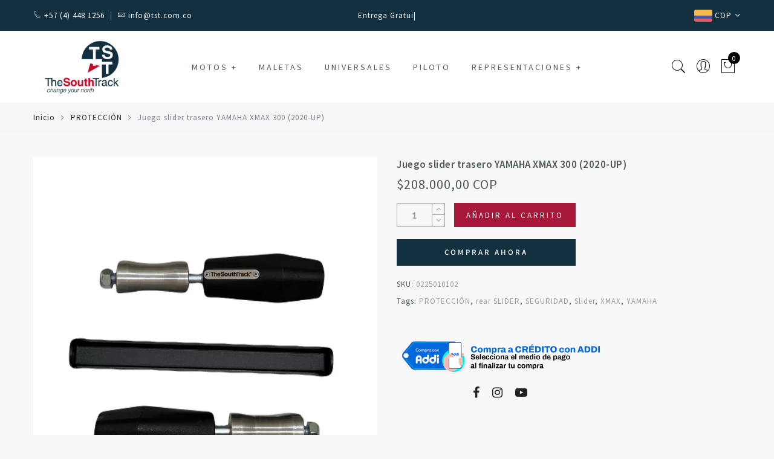

--- FILE ---
content_type: text/html; charset=utf-8
request_url: https://www.thesouthtrack.com/products/copia-de-juego-slider-trasero-yamaha-xmax-300-2020-up
body_size: 66837
content:
<!doctype html>
<html lang="es" class="no-js">
<head><script id='em_product_variants' type='application/json'>
        [{"id":32389085462583,"title":"Default Title","option1":"Default Title","option2":null,"option3":null,"sku":"0225010102","requires_shipping":true,"taxable":true,"featured_image":null,"available":true,"name":"Juego slider trasero YAMAHA XMAX 300 (2020-UP)","public_title":null,"options":["Default Title"],"price":20800000,"weight":1000,"compare_at_price":null,"inventory_management":"shopify","barcode":null,"requires_selling_plan":false,"selling_plan_allocations":[]}]
    </script>
    <script id='em_product_selected_or_first_available_variant' type='application/json'>
        {"id":32389085462583,"title":"Default Title","option1":"Default Title","option2":null,"option3":null,"sku":"0225010102","requires_shipping":true,"taxable":true,"featured_image":null,"available":true,"name":"Juego slider trasero YAMAHA XMAX 300 (2020-UP)","public_title":null,"options":["Default Title"],"price":20800000,"weight":1000,"compare_at_price":null,"inventory_management":"shopify","barcode":null,"requires_selling_plan":false,"selling_plan_allocations":[]}
    </script>
  <meta charset="utf-8">
  <meta http-equiv="X-UA-Compatible" content="IE=edge,chrome=1">
  <meta name="viewport" content="width=device-width, initial-scale=1.0, maximum-scale=1.0, user-scalable=no">
  <meta name="theme-color" content="#7796a8">
  <meta name="format-detection" content="telephone=no">
  <link rel="canonical" href="https://www.thesouthtrack.com/products/copia-de-juego-slider-trasero-yamaha-xmax-300-2020-up">
  <script type="text/javascript">document.documentElement.className = document.documentElement.className.replace('no-js', 'yes-js js_active js')</script>
<link rel="shortcut icon" type="image/png" href="//www.thesouthtrack.com/cdn/shop/files/favicon_32x.png?v=1613641663">
  
<title>Juego slider trasero YAMAHA XMAX 300 (2020-UP)

&ndash; TST The South Track</title><meta name="description" content="Construido para proteger el piloto y la motocicleta en la parte trasera de una eventual caída o accidente, donde se vean comprometidas partes esenciales. Con un diseño sobrio y elegante se mimetiza para pasar desapercibido y acoplarse al diseño de la motocicleta. Características del juego slider trasero YAMAHA XMAX 300"><meta name="keywords" content=",,,,,,,PROTECCIÓN,rear SLIDER,SEGURIDAD,Slider,XMAX,YAMAHA,TST The South Track, www.thesouthtrack.com"/><meta name="author" content="3 diseño digital"><!-- /snippets/social-meta-tags.liquid -->


<meta property="og:site_name" content="TST The South Track">
<meta property="og:url" content="https://www.thesouthtrack.com/products/copia-de-juego-slider-trasero-yamaha-xmax-300-2020-up">
<meta property="og:title" content="Juego slider trasero YAMAHA XMAX 300 (2020-UP)">
<meta property="og:type" content="product">
<meta property="og:description" content="Construido para proteger el piloto y la motocicleta en la parte trasera de una eventual caída o accidente, donde se vean comprometidas partes esenciales. Con un diseño sobrio y elegante se mimetiza para pasar desapercibido y acoplarse al diseño de la motocicleta. Características del juego slider trasero YAMAHA XMAX 300"><meta property="og:image:alt" content="Juego slider trasero YAMAHA XMAX 300 (2020-UP)">
  <meta property="og:price:amount" content="208,000.00">
  <meta property="og:price:currency" content="COP"><meta property="og:image" content="http://www.thesouthtrack.com/cdn/shop/files/JUEGOSLIDERTRASEROYAMAHAXMAX300_2020-UP_1200x1200.jpg?v=1734274908">
<meta property="og:image:secure_url" content="https://www.thesouthtrack.com/cdn/shop/files/JUEGOSLIDERTRASEROYAMAHAXMAX300_2020-UP_1200x1200.jpg?v=1734274908">


<meta name="twitter:card" content="summary_large_image">
<meta name="twitter:title" content="Juego slider trasero YAMAHA XMAX 300 (2020-UP)">
<meta name="twitter:description" content="Construido para proteger el piloto y la motocicleta en la parte trasera de una eventual caída o accidente, donde se vean comprometidas partes esenciales. Con un diseño sobrio y elegante se mimetiza para pasar desapercibido y acoplarse al diseño de la motocicleta. Características del juego slider trasero YAMAHA XMAX 300">
<style type="text/css">@keyframes load-ani {100% {-webkit-transform: rotate(360deg);transform: rotate(360deg); } }@-webkit-keyframes load-ani {100% {-webkit-transform: rotate(360deg); } }@keyframes fadeIn {from {opacity: 0; }to {opacity: 1; } }@-webkit-keyframes fadeIn {from {opacity: 0; }to {opacity: 1; } }@-webkit-keyframes progress-bar-stripes { from { background-position: 0 0 }to { background-position: 40px 0 }}@-moz-keyframes progress-bar-stripes { from { background-position: 0 0 }to { background-position: 40px 0 }}@keyframes progress-bar-stripes { from { background-position: 0 0 }to { background-position: 40px 0 }}html, body, div, span, applet, object, iframe,h1, h2, h3, h4, h5, h6, p, blockquote, pre,a, abbr, acronym, address, big, cite, code,del, dfn, em, img, ins, kbd, q, s, samp,small, strike, strong, sub, sup, tt, var,b, u, i, center,dl, dt, dd, ol, ul, li,fieldset, form, label, legend,table, caption, tbody, tfoot, thead, tr, th, td,article, aside, canvas, details, embed, figure, figcaption, footer, header, hgroup, menu, nav, output, ruby, section, summary,time, mark, audio, video {margin: 0;padding: 0;border: 0;font-size: 100%;font: inherit;vertical-align: baseline;}article, aside, details, figcaption, figure, footer, header, hgroup, menu, nav, section {display: block;}[class*="bg_color_"] { background-color: #fff; }body {font: 400 .875em/1.75 'Lato', Arial, Helvetica, sans-serif;color: #999;overflow-x: hidden;letter-spacing: 1px;}body:not(.document-ready) #jas-wrapper {overflow: hidden}ul {list-style: inside;}ol {list-style: inside none decimal;}ul ul,ol ol {padding-left: 2rem;}ol, ul {list-style: none;}dfn,cite,em,i {font-style: italic;}blockquote, q {quotes: none;background: #f1f1f1;padding: 30px 25px 30px 60px;margin-bottom: 20px;position: relative;font-family: 'Libre Baskerville',serif;font-style: italic;display: block;}blockquote:before,q:before {position: absolute;content: '“';left: 25px;top: 0;font-size: 50px;color: #999;}blockquote p {margin-bottom: 1.4736842105em;}blockquote cite,blockquote small {color: #1a1a1a;display: block;font-size: 16px;font-size: 1rem;line-height: 1.75;}blockquote cite:before,blockquote small:before {content: "\2014\00a0";}blockquote em,blockquote i,blockquote cite {font-style: normal;}blockquote strong,blockquote b {font-weight: 400;}blockquote > :last-child {margin-bottom: 0;}blockquote p, q p {margin: 0;}dl {margin: 0 0 1.75em;}dt {font-weight: 700;}dd {margin: 0 0 1.75em;}table,th,td {border: 1px solid #e3e3e3;vertical-align: middle;}table {border-collapse: separate;border-spacing: 0;border-width: 1px 0 0 1px;margin: 1.5em 0 1.75em;width: 100%;}caption,th,td {font-weight: normal;text-align: left;}th {border-width: 0 1px 1px 0;font-weight: 700;}td {border-width: 0 1px 1px 0;}th,td {padding: 15px;}small {font-size: 75%;}address {font-style: italic;margin: 0 0 1.75em;}b, strong {font-weight: bold;}code,kbd,tt,var,samp,pre {font-family: Inconsolata, monospace;}pre {border: 1px solid #d1d1d1;font-size: 16px;font-size: 1rem;line-height: 1.3125;margin: 0 0 1.75em;max-width: 100%;overflow: auto;padding: 1.75em;white-space: pre;white-space: pre-wrap;word-wrap: break-word;}code {background-color: #d1d1d1;padding: 0.125em 0.25em;}abbr,acronym {border-bottom: 1px dotted #d1d1d1;cursor: help;}mark {background: #4d5959;padding: 0.125em 0.25em;text-decoration: none;color: #fff;}big {font-size: 125%;}sub,sup {font-size: 75%;line-height: 0;position: relative;vertical-align: baseline;}sup {top: -0.5em;}sub {bottom: -0.25em;}a {color: #222;transition: all .3s;}a, a:hover, a:focus, a:active {text-decoration: none;outline: 0;}a:hover, a:active, a:focus {color: #b59677;}em {font-style: italic;font-family: 'libre baskerville', serif;}strong {font-weight: 700;}img {height: auto;max-width: 100%;vertical-align: middle;}h1, h2, h3, h4, h5, h6 {margin: 0.65em 0 0.5em;line-height: 1.428;font-family: 'Montserrat', sans-serif;color: #222;letter-spacing: 0.5px;}h1 {margin: 0;font-size: 2.6179em;}h2 {font-size: 2.0581em;}h3 {font-size: 1.618em;}h4 {font-size: 1.272em;}h5 {font-size: 1em;}h6 {font-size: .7682em;}p {margin-bottom: 1.3em;}h3.section-title {font-size: 20px;font-weight: bold;margin: 0;text-transform: uppercase;text-align: center;}.sub-title {font-family: "Libre Baskerville",serif;font-style: italic;font-size: 14px;color: #878787;font-weight: normal;margin-top: 0;}button, input, select, textarea {font-family: inherit;font-size: inherit;line-height: inherit;}input,button,textarea {transition: all .3s;}input:focus,button:focus,textarea:focus {outline: 0;box-shadow: none;}input:not([type="radio"]):not([type="checkbox"]),button,select,a.button {height: 40px;line-height: 1;}a.button {line-height: 40px;display: inline-block;font-size: 11px;}input:not([type="submit"]):not([type="checkbox"]),textarea,select {border: 1px solid #e3e3e3;font-size: 13px;outline: 0;padding: 0 15px;color: #999;font-family: 'Lato', sans-serif;letter-spacing: 1px;border-radius: 0;}input:not([type="submit"]):not([type="checkbox"]):focus,textarea:focus {border-color: #b59677;}textarea {padding: 15px;}input[type="submit"],button,a.button {cursor: pointer;border: 0;text-transform: uppercase;letter-spacing: 3px;padding: 0 27px 0 30px;background: #b59677;color: #fff;border-radius: 0;}a.button-o,input.button-o,button.button-o {line-height: 40px;display: inline-block;font-size: 11px;cursor: pointer;border: 1px solid #b59677;text-transform: uppercase;letter-spacing: 3px;padding: 0 27px 0 30px;color: #b59677;background: transparent;}a.button-o:hover,input.button-o:hover,button.button-o:hover {border: 1px solid #b59677;background: #b59677;color: #fff;}a.button-o-w {line-height: 40px;display: inline-block;font-size: 11px;cursor: pointer;border: 1px solid #fff;text-transform: uppercase;letter-spacing: 3px;padding: 0 27px 0 30px;color: #fff;}a.button-o-w:hover {border: 1px solid #b59677;background: #b59677;color: #fff;}input[type="submit"]:hover,button:hover,a.button:hover,input.get-rates.btn.button {opacity: .8;}a.button:hover {color: #fff;}button,input[type="submit"] {-webkit-appearance: button; }[disabled="disabled"],input[disabled="disabled"],button[disabled="disabled"] {cursor: not-allowed;opacity: .5;}::-webkit-input-placeholder {color: #c1c1c1;}:-moz-placeholder {color: #c1c1c1;}::-moz-placeholder {color: #c1c1c1;}:-ms-input-placeholder {color: #c1c1c1;}input:-webkit-autofill,input:-webkit-autofill:hover,input:-webkit-autofill:focus,input:-webkit-autofill:active {transition: background-color 5000s ease-in-out 0s;-webkit-box-shadow: 0 0 0px 1000px #fff inset;}@-moz-document url-prefix() {select:-moz-focusring, select::-moz-focus-inner { color: transparent !important; text-shadow: 0 0 0 #999 !important; background-image: none !important; border: 0;}}input:focus::-webkit-input-placeholder { color:transparent; }input:focus::-moz-placeholder { color:transparent;}input:focus:-ms-input-placeholder { color:transparent;}*, *:before, *:after {-webkit-box-sizing: border-box;box-sizing: border-box;}.clearfix:before,.clearfix:after {content: ' ';display: table;}.clearfix:after {clear: both;}.screen-reader-text {clip: rect(1px, 1px, 1px, 1px);height: 1px;overflow: hidden;position: absolute !important;width: 1px;}.wrapper-boxed #jas-wrapper {background-color: #fff;max-width: 1200px;margin: 0 auto;box-shadow: 0 1px 5px rgba(190,190,190,.26);}.wrapper-boxed #jas-wrapper .jas-container {margin-right: auto;margin-left: auto;padding-left: 15px;padding-right: 15px;}.wrapper-boxed #jas-header .header__mid,.wrapper-boxed.footer_sticky #jas-footer,.wrapper-boxed .gecko-cookies-popup,.wrapper-boxed .jas-sticky-nt-atc {max-width: 1200px;left: auto;right: auto;width: 100%;}#jas-header.header-2 .header__mid .jas_div_logo_2 {padding-right: 1rem;padding-left: 1rem;}.jas-top-sidebar .yith-shopify-ajax-product-filter {width: 25%;display: inline-table;}.jas-carousel,.jas-group-carousel {visibility: hidden;opacity: 0;transition: all .3s;}.jas-carousel.slick-initialized,.jas-group-carousel.slick_loaded {visibility: visible;opacity: 1;}.custom_jewellery.about-shop {box-shadow: 1px 1px 9px rgba(0, 0, 0, 0.17);margin-top: -50px;text-align: center;margin-right: 20px;margin-bottom: 20px;margin-left: 20px;padding: 20px;z-index: 2;background-color: #ffffff;}.equal-nt [class*="lazyload"]:before {content: '';display: block;height: 0;width: 100%; /*padding-top: 127.7777778%; */}.equal-nt.ratio8_5 [class*="lazyload"]:before{padding-top: 62.5%;}.equal-nt.ratio3_2 [class*="lazyload"]:before{padding-top: 66.66%;}.equal-nt.ratio2_1 [class*="lazyload"]:before{padding-top: 50%;}.equal-nt.ratio1_2 [class*="lazyload"]:before{padding-top: 200%;}.equal-nt.ratio4_3 [class*="lazyload"]:before{padding-top: 75%;}.equal-nt.ratio16_9 [class*="lazyload"]:before{padding-top: 56.25%;}.equal-nt.ratio1_1 [class*="lazyload"]:before{padding-top: 100%;}.equal-nt.ratio_nt [class*="lazyload"]:before{padding-top: 127.7777778%;}.equal-nt.ratio2_3 [class*="lazyload"]:before {padding-top: 150%;}.nt_bg_lz.lazyload,.nt_bg_lz.lazyloading {background-color: #f5f5f5;opacity: 1;background-image: none !important;}.equal-nt [class*="lazyload"] {display: block;width: 100%;height: 100%;position: relative;background-repeat: no-repeat;background-size: cover;}.equal-nt.nt_contain [class*="lazyload"] {background-size: contain}.equal-nt .back-img[class*="lazyload"] { position: absolute}.equal-nt.position_1 [class*="lazyload"]{background-position: left top}.equal-nt.position_2 [class*="lazyload"]{background-position: left center}.equal-nt.position_3 [class*="lazyload"]{background-position: left bottom}.equal-nt.position_4 [class*="lazyload"]{background-position: right top}.equal-nt.position_5 [class*="lazyload"]{background-position: right center}.equal-nt.position_6 [class*="lazyload"]{background-position: right bottom}.equal-nt.position_7 [class*="lazyload"]{background-position: center top}.equal-nt.position_8 [class*="lazyload"]{background-position: center center}.equal-nt.position_9 [class*="lazyload"]{background-position: center bottom}.jas-row {display: -webkit-flex;display: -ms-flexbox;display: flex;-webkit-flex: 0 1 auto;-ms-flex: 0 1 auto;-webkit-box-flex: 0;flex: 0 1 auto;-webkit-flex-direction: row;-ms-flex-direction: row;-webkit-box-orient: horizontal;-webkit-box-direction: normal;flex-direction: row;-webkit-flex-wrap: wrap;-ms-flex-wrap: wrap;flex-wrap: wrap;margin-right: -1rem;margin-left: -1rem;}.flex {display: -webkit-flex;display: -ms-flexbox;display: -webkit-box;display: flex;}.flex .grow {-webkit-flex: 1 1 auto;-ms-flex: 1 1 auto;-webkit-box-flex: 1;flex: 1 1 auto;}.flex.column {-webkit-flex-direction: column;-ms-flex-direction: column;-webkit-box-orient: vertical;-webkit-box-direction: column;flex-direction: column;}.jas-full {position: relative;width: 100%}.jas-container,.jas-row.wide {margin: auto;}.jas-container {max-width: 100%;}.jas-row.reverse {-webkit-flex-direction: row-reverse;-ms-flex-direction: row-reverse;-webkit-box-orient: horizontal;-webkit-box-direction: reverse;flex-direction: row-reverse;}.jas-col.reverse {-webkit-flex-direction: column-reverse;-ms-flex-direction: column-reverse;-webkit-box-orient: vertical;-webkit-box-direction: reverse;flex-direction: column-reverse;}.jas-col-xs, .jas-col-xs-1, .jas-col-xs-2, .jas-col-xs-3, .jas-col-xs-4, .jas-col-xs-5, .jas-col-xs-6, .jas-col-xs-7, .jas-col-xs-8, .jas-col-xs-9, .jas-col-xs-10, .jas-col-xs-11, .jas-col-xs-12 {box-sizing: border-box;-webkit-flex: 0 0 auto;-ms-flex: 0 0 auto;-webkit-box-flex: 0;flex: 0 0 auto;padding-right: 1rem;padding-left: 1rem;}.jas-col-xs {-webkit-flex-grow: 1;-ms-flex-positive: 1;-webkit-box-flex: 1;flex-grow: 1;-ms-flex-preferred-size: 0;-webkit-flex-basis: 0;flex-basis: 0;max-width: 100%;}.jas-col-xs-1 {-ms-flex-preferred-size: 8.333%;-webkit-flex-basis: 8.333%;flex-basis: 8.333%;max-width: 8.333%;}.jas-col-xs-2 {-ms-flex-preferred-size: 16.666%;-webkit-flex-basis: 16.666%;flex-basis: 16.666%;max-width: 16.666%;}.jas-col-xs-3 {-ms-flex-preferred-size: 25%;-webkit-flex-basis: 25%;flex-basis: 25%;max-width: 25%;}.jas-col-xs-4 {-ms-flex-preferred-size: 33.333%;-webkit-flex-basis: 33.333%;flex-basis: 33.333%;max-width: 33.333%;}.jas-col-xs-5 {-ms-flex-preferred-size: 41.666%;-webkit-flex-basis: 41.666%;flex-basis: 41.666%;max-width: 41.666%;}.jas-col-xs-6 {-ms-flex-preferred-size: 50%;-webkit-flex-basis: 50%;flex-basis: 50%;max-width: 50%;}.jas-col-xs-7 {-ms-flex-preferred-size: 58.333%;-webkit-flex-basis: 58.333%;flex-basis: 58.333%;max-width: 58.333%;}.jas-col-xs-8 {-ms-flex-preferred-size: 66.666%;-webkit-flex-basis: 66.666%;flex-basis: 66.666%;max-width: 66.666%;}.jas-col-xs-9 {-ms-flex-preferred-size: 75%;-webkit-flex-basis: 75%;flex-basis: 75%;max-width: 75%;}.jas-col-xs-10 {-ms-flex-preferred-size: 83.333%;-webkit-flex-basis: 83.333%;flex-basis: 83.333%;max-width: 83.333%;}.jas-col-xs-11 {-ms-flex-preferred-size: 91.666%;-webkit-flex-basis: 91.666%;flex-basis: 91.666%;max-width: 91.666%;}.jas-col-xs-12 {-ms-flex-preferred-size: 100%;-webkit-flex-basis: 100%;flex-basis: 100%;max-width: 100%;} .jas-masonry .jas-col-xs-6,.categories-masonry .jas-col-xs-6{width: 50%;} .jas-masonry .jas-col-xs-12,.categories-masonry .jas-col-xs-12{width: 100%;}.jas-masonry .jas-col-md-12{width: 100%;max-width: 100%;flex-basis: 100%}.jas-col-xs-offset-1 {margin-left: 8.333%;}.jas-col-xs-offset-2 {margin-left: 16.666%;}.jas-col-xs-offset-3 {margin-left: 25%;}.jas-col-xs-offset-4 {margin-left: 33.333%;}.jas-col-xs-offset-5 {margin-left: 41.666%;}.jas-col-xs-offset-6 {margin-left: 50%;}.jas-col-xs-offset-7 {margin-left: 58.333%;}.jas-col-xs-offset-8 {margin-left: 66.666%;}.jas-col-xs-offset-9 {margin-left: 75%;}.jas-col-xs-offset-10 {margin-left: 83.333%;}.jas-col-xs-offset-11 {margin-left: 91.666%;}.start-xs {-webkit-justify-content: flex-start;-ms-flex-pack: start;-webkit-box-pack: start;justify-content: flex-start;text-align: start;}.center-xs {-webkit-justify-content: center;-ms-flex-pack: center;-webkit-box-pack: center;justify-content: center;text-align: center;}.end-xs {-webkit-justify-content: flex-end;-ms-flex-pack: end;-webkit-box-pack: end;justify-content: flex-end;text-align: end;}.top-xs {-webkit-align-items: flex-start;-ms-flex-align: start;-webkit-box-align: start;align-items: flex-start;}.middle-xs {-webkit-align-items: center;-ms-flex-align: center;-webkit-box-align: center;align-items: center;}.bottom-xs {-webkit-align-items: flex-end;-ms-flex-align: end;-webkit-box-align: end;align-items: flex-end;}.around-xs {-webkit-justify-content: space-around;-ms-flex-pack: distribute;justify-content: space-around;}.between-xs {-webkit-justify-content: space-between;-ms-flex-pack: justify;-webkit-box-pack: justify;justify-content: space-between;}.first-xs {-webkit-order: -1;-ms-flex-order: -1;-webkit-box-ordinal-group: 0;order: -1;}.last-xs {-webkit-order: 1;-ms-flex-order: 1;-webkit-box-ordinal-group: 2;order: 1;}@media only screen and (min-width: 48em) {.jas-container {width: 46rem;}.jas-masonry .jas-col-sm-4,.categories-masonry .jas-col-sm-4 {width: 33.333%;}.jas-masonry .jas-col-sm-2,.categories-masonry .jas-col-sm-2 {width: 16.666%;}.jas-masonry .jas-col-sm-3,.categories-masonry .jas-col-sm-3 {width: 25%;}.template-collection .jas-masonry.metro .size-6 ~ .jas-col-sm-4{-ms-flex-preferred-size: 50%;-webkit-flex-basis: 50%;flex-basis: 50%;max-width: 50%;width: 50%;} .template-collection .jas-masonry.metro .size-6 ~ .jas-col-md-12{width: 100%;}.jas-masonry .jas-col-sm-6,.categories-masonry .jas-col-sm-6 {width: 50%;}.jas-col-sm,.jas-col-sm-1,.jas-col-sm-2,.jas-col-sm-3,.jas-col-sm-4,.jas-col-sm-5,.jas-col-sm-6,.jas-col-sm-7,.jas-col-sm-8,.jas-col-sm-9,.jas-col-sm-10,.jas-col-sm-11,.jas-col-sm-12 {box-sizing: border-box;-webkit-flex: 0 0 auto;-ms-flex: 0 0 auto;-webkit-box-flex: 0;flex: 0 0 auto;padding-right: 1rem;padding-left: 1rem;}.jas-col-sm {-webkit-flex-grow: 1;-ms-flex-positive: 1;-webkit-box-flex: 1;flex-grow: 1;-ms-flex-preferred-size: 0;-webkit-flex-basis: 0;flex-basis: 0;max-width: 100%;}.jas-col-sm-1 {-ms-flex-preferred-size: 8.333%;-webkit-flex-basis: 8.333%;flex-basis: 8.333%;max-width: 8.333%;}.jas-col-sm-2 {-ms-flex-preferred-size: 16.666%;-webkit-flex-basis: 16.666%;flex-basis: 16.666%;max-width: 16.666%;}.jas-col-sm-3 {-ms-flex-preferred-size: 25%;-webkit-flex-basis: 25%;flex-basis: 25%;max-width: 25%;}.jas-col-sm-4 {-ms-flex-preferred-size: 33.333%;-webkit-flex-basis: 33.333%;flex-basis: 33.333%;max-width: 33.333%;}.jas-col-sm-5 {-ms-flex-preferred-size: 41.666%;-webkit-flex-basis: 41.666%;flex-basis: 41.666%;max-width: 41.666%;}.jas-col-sm-6 {-ms-flex-preferred-size: 50%;-webkit-flex-basis: 50%;flex-basis: 50%;max-width: 50%;}.jas-top-sidebar .yith-shopify-ajax-product-filter {width: 50%;}.jas-col-sm-7 {-ms-flex-preferred-size: 58.333%;-webkit-flex-basis: 58.333%;flex-basis: 58.333%;max-width: 58.333%;}.jas-col-sm-8 {-ms-flex-preferred-size: 66.666%;-webkit-flex-basis: 66.666%;flex-basis: 66.666%;max-width: 66.666%;}.jas-col-sm-9 {-ms-flex-preferred-size: 75%;-webkit-flex-basis: 75%;flex-basis: 75%;max-width: 75%;}.jas-col-sm-10 {-ms-flex-preferred-size: 83.333%;-webkit-flex-basis: 83.333%;flex-basis: 83.333%;max-width: 83.333%;}.jas-col-sm-11 {-ms-flex-preferred-size: 91.666%;-webkit-flex-basis: 91.666%;flex-basis: 91.666%;max-width: 91.666%;}.jas-col-sm-12 {-ms-flex-preferred-size: 100%;-webkit-flex-basis: 100%;flex-basis: 100%;max-width: 100%;}.jas-col-sm-offset-1 {margin-left: 8.333%;}.jas-col-sm-offset-2 {margin-left: 16.666%;}.jas-col-sm-offset-3 {margin-left: 25%;}.jas-col-sm-offset-4 {margin-left: 33.333%;}.jas-col-sm-offset-5 {margin-left: 41.666%;}.jas-col-sm-offset-6 {margin-left: 50%;}.jas-col-sm-offset-7 {margin-left: 58.333%;}.jas-col-sm-offset-8 {margin-left: 66.666%;}.jas-col-sm-offset-9 {margin-left: 75%;}.jas-col-sm-offset-10 {margin-left: 83.333%;}.jas-col-sm-offset-11 {margin-left: 91.666%;}.start-sm {-webkit-justify-content: flex-start;-ms-flex-pack: start;-webkit-box-pack: start;justify-content: flex-start;text-align: start;}.center-sm {-webkit-justify-content: center;-ms-flex-pack: center;-webkit-box-pack: center;justify-content: center;text-align: center;}.end-sm {-webkit-justify-content: flex-end;-ms-flex-pack: end;-webkit-box-pack: end;justify-content: flex-end;text-align: end;}.top-sm {-webkit-align-items: flex-start;-ms-flex-align: start;-webkit-box-align: start;align-items: flex-start;}.middle-sm {-webkit-align-items: center;-ms-flex-align: center;-webkit-box-align: center;align-items: center;}.bottom-sm {-webkit-align-items: flex-end;-ms-flex-align: end;-webkit-box-align: end;align-items: flex-end;}.around-sm {-webkit-justify-content: space-around;-ms-flex-pack: distribute;justify-content: space-around;}.between-sm {-webkit-justify-content: space-between;-ms-flex-pack: justify;-webkit-box-pack: justify;justify-content: space-between;}.first-sm {-webkit-order: -1;-ms-flex-order: -1;-webkit-box-ordinal-group: 0;order: -1;}.last-sm {-webkit-order: 1;-ms-flex-order: 1;-webkit-box-ordinal-group: 2;order: 1;}}@media only screen and (min-width: 62em) {.jas-container {width: 61rem;}.jas-masonry .jas-col-md-2,.categories-masonry .jas-col-md-3 {width: 16.666%;}.jas-masonry .jas-col-md-3,.categories-masonry .jas-col-md-3 {width: 25%;}.jas-masonry .jas-col-md-4,.categories-masonry .jas-col-md-4 {width: 33.333%;}.jas-masonry .jas-col-md-6,.categories-masonry .jas-col-md-6 {width: 50%;}.grid-sizer.size-3 {width: 25%;}.grid-sizer.size-4 {width: 33.3%;}.grid-sizer.size-6 {width: 50%;}.grid-sizer.size-15 {width: 20%;}.custom_jewellery.about-shop {text-align: left;box-shadow: 1px 1px 9px rgba(0, 0, 0, 0.17);margin-top: 20px;margin-bottom: 20px;margin-right: 0;margin-left: -80px;padding: 40px;background-color: #ffffff;}.jas-col-md,.jas-col-md-1,.jas-col-md-2,.jas-col-md-3,.jas-col-md-4,.jas-col-md-5,.jas-col-md-6,.jas-col-md-7,.jas-col-md-8,.jas-col-md-9,.jas-col-md-10,.jas-col-md-11,.jas-col-md-12 {box-sizing: border-box;-webkit-flex: 0 0 auto;-ms-flex: 0 0 auto;-webkit-box-flex: 0;flex: 0 0 auto;padding-right: 1rem;padding-left: 1rem;}.jas-col-md {-webkit-flex-grow: 1;-ms-flex-positive: 1;-webkit-box-flex: 1;flex-grow: 1;-ms-flex-preferred-size: 0;-webkit-flex-basis: 0;flex-basis: 0;max-width: 100%;}.jas-col-md-1 {-ms-flex-preferred-size: 8.333%;-webkit-flex-basis: 8.333%;flex-basis: 8.333%;max-width: 8.333%;}.jas-col-md-2 {-ms-flex-preferred-size: 16.666%;-webkit-flex-basis: 16.666%;flex-basis: 16.666%;max-width: 16.666%;}.jas-col-md-3 {-ms-flex-preferred-size: 25%;-webkit-flex-basis: 25%;flex-basis: 25%;max-width: 25%;}.jas-col-md-15 {-ms-flex-preferred-size: 20%;-webkit-flex-basis: 20%;flex-basis: 20%;max-width: 20%;}.jas-col-md-4 {-ms-flex-preferred-size: 33.333%;-webkit-flex-basis: 33.333%;flex-basis: 33.333%;max-width: 33.333%;}.jas-col-md-5 {-ms-flex-preferred-size: 41.666%;-webkit-flex-basis: 41.666%;flex-basis: 41.666%;max-width: 41.666%;}.jas-col-md-6 {-ms-flex-preferred-size: 50%;-webkit-flex-basis: 50%;flex-basis: 50%;max-width: 50%;}.jas-col-md-7 {-ms-flex-preferred-size: 58.333%;-webkit-flex-basis: 58.333%;flex-basis: 58.333%;max-width: 58.333%;}.jas-col-md-8 {-ms-flex-preferred-size: 66.666%;-webkit-flex-basis: 66.666%;flex-basis: 66.666%;max-width: 66.666%;}.jas-col-md-9 {-ms-flex-preferred-size: 75%;-webkit-flex-basis: 75%;flex-basis: 75%;max-width: 75%;}.jas-col-md-10 {-ms-flex-preferred-size: 83.333%;-webkit-flex-basis: 83.333%;flex-basis: 83.333%;max-width: 83.333%;}.jas-col-md-11 {-ms-flex-preferred-size: 91.666%;-webkit-flex-basis: 91.666%;flex-basis: 91.666%;max-width: 91.666%;}.jas-col-md-12 {-ms-flex-preferred-size: 100%;-webkit-flex-basis: 100%;flex-basis: 100%;max-width: 100%;}.jas-col-md-offset-1 {margin-left: 8.333%;}.jas-col-md-offset-2 {margin-left: 16.666%;}.jas-col-md-offset-3 {margin-left: 25%;}.jas-col-md-offset-4 {margin-left: 33.333%;}.jas-col-md-offset-5 {margin-left: 41.666%;}.jas-col-md-offset-6 {margin-left: 50%;}.jas-col-md-offset-7 {margin-left: 58.333%;}.jas-col-md-offset-8 {margin-left: 66.666%;}.jas-col-md-offset-9 {margin-left: 75%;}.jas-col-md-offset-10 {margin-left: 83.333%;}.jas-col-md-offset-11 {margin-left: 91.666%;}.start-md {-webkit-justify-content: flex-start;-ms-flex-pack: start;-webkit-box-pack: start;justify-content: flex-start;text-align: start;}.center-md {-webkit-justify-content: center;-ms-flex-pack: center;-webkit-box-pack: center;justify-content: center;text-align: center;}.end-md {-webkit-justify-content: flex-end;-ms-flex-pack: end;-webkit-box-pack: end;justify-content: flex-end;text-align: end;}.top-md {-webkit-align-items: flex-start;-ms-flex-align: start;-webkit-box-align: start;align-items: flex-start;}.middle-md {-webkit-align-items: center;-ms-flex-align: center;-webkit-box-align: center;align-items: center;}.bottom-md {-webkit-align-items: flex-end;-ms-flex-align: end;-webkit-box-align: end;align-items: flex-end;}.around-md {-webkit-justify-content: space-around;-ms-flex-pack: distribute;justify-content: space-around;}.between-md {-webkit-justify-content: space-between;-ms-flex-pack: justify;-webkit-box-pack: justify;justify-content: space-between;}.first-md {-webkit-order: -1;-ms-flex-order: -1;-webkit-box-ordinal-group: 0;order: -1;}.last-md {-webkit-order: 1;-ms-flex-order: 1;-webkit-box-ordinal-group: 2;order: 1;}.hide-md, .pe-7s-close.hide-md {display: none;}}@media only screen and (min-width: 75em) {.jas-container {width: 73.125rem;}.jas-col-lg,.jas-col-lg-1,.jas-col-lg-2,.jas-col-lg-3,.jas-col-lg-4,.jas-col-lg-5,.jas-col-lg-6,.jas-col-lg-7,.jas-col-lg-8,.jas-col-lg-9,.jas-col-lg-10,.jas-col-lg-11,.jas-col-lg-12 {box-sizing: border-box;-webkit-flex: 0 0 auto;-ms-flex: 0 0 auto;-webkit-box-flex: 0;flex: 0 0 auto;padding-right: 1rem;padding-left: 1rem;}.jas-col-lg {-webkit-flex-grow: 1;-ms-flex-positive: 1;-webkit-box-flex: 1;flex-grow: 1;-ms-flex-preferred-size: 0;-webkit-flex-basis: 0;flex-basis: 0;max-width: 100%;}.jas-col-lg-1 {-ms-flex-preferred-size: 8.333%;-webkit-flex-basis: 8.333%;flex-basis: 8.333%;max-width: 8.333%;}.jas-col-lg-2 {-ms-flex-preferred-size: 16.666%;-webkit-flex-basis: 16.666%;flex-basis: 16.666%;max-width: 16.666%;}.jas-col-lg-3 {-ms-flex-preferred-size: 25%;-webkit-flex-basis: 25%;flex-basis: 25%;max-width: 25%;}.jas-col-lg-4 {-ms-flex-preferred-size: 33.333%;-webkit-flex-basis: 33.333%;flex-basis: 33.333%;max-width: 33.333%;}.jas-col-lg-5 {-ms-flex-preferred-size: 41.666%;-webkit-flex-basis: 41.666%;flex-basis: 41.666%;max-width: 41.666%;}.jas-col-lg-6 {-ms-flex-preferred-size: 50%;-webkit-flex-basis: 50%;flex-basis: 50%;max-width: 50%;}.jas-col-lg-7 {-ms-flex-preferred-size: 58.333%;-webkit-flex-basis: 58.333%;flex-basis: 58.333%;max-width: 58.333%;}.jas-col-lg-8 {-ms-flex-preferred-size: 66.666%;-webkit-flex-basis: 66.666%;flex-basis: 66.666%;max-width: 66.666%;}.jas-col-lg-9 {-ms-flex-preferred-size: 75%;-webkit-flex-basis: 75%;flex-basis: 75%;max-width: 75%;}.jas-col-lg-10 {-ms-flex-preferred-size: 83.333%;-webkit-flex-basis: 83.333%;flex-basis: 83.333%;max-width: 83.333%;}.jas-col-lg-11 {-ms-flex-preferred-size: 91.666%;-webkit-flex-basis: 91.666%;flex-basis: 91.666%;max-width: 91.666%;}.jas-col-lg-12 {-ms-flex-preferred-size: 100%;-webkit-flex-basis: 100%;flex-basis: 100%;max-width: 100%;}.jas-col-lg-offset-1 {margin-left: 8.333%;}.jas-col-lg-offset-2 {margin-left: 16.666%;}.jas-col-lg-offset-3 {margin-left: 25%;}.jas-col-lg-offset-4 {margin-left: 33.333%;}.jas-col-lg-offset-5 {margin-left: 41.666%;}.jas-col-lg-offset-6 {margin-left: 50%;}.jas-col-lg-offset-7 {margin-left: 58.333%;}.jas-col-lg-offset-8 {margin-left: 66.666%;}.jas-col-lg-offset-9 {margin-left: 75%;}.jas-col-lg-offset-10 {margin-left: 83.333%;}.jas-col-lg-offset-11 {margin-left: 91.666%;}.start-lg {-webkit-justify-content: flex-start;-ms-flex-pack: start;-webkit-box-pack: start;justify-content: flex-start;text-align: start;}.center-lg {-webkit-justify-content: center;-ms-flex-pack: center;-webkit-box-pack: center;justify-content: center;text-align: center;}.end-lg {-webkit-justify-content: flex-end;-ms-flex-pack: end;-webkit-box-pack: end;justify-content: flex-end;text-align: end;}.top-lg {-webkit-align-items: flex-start;-ms-flex-align: start;-webkit-box-align: start;align-items: flex-start;}.middle-lg {-webkit-align-items: center;-ms-flex-align: center;-webkit-box-align: center;align-items: center;}.bottom-lg {-webkit-align-items: flex-end;-ms-flex-align: end;-webkit-box-align: end;align-items: flex-end;}.around-lg {-webkit-justify-content: space-around;-ms-flex-pack: distribute;justify-content: space-around;}.between-lg {-webkit-justify-content: space-between;-ms-flex-pack: justify;-webkit-box-pack: justify;justify-content: space-between;}.first-lg {-webkit-order: -1;-ms-flex-order: -1;-webkit-box-ordinal-group: 0;order: -1;}.last-lg {-webkit-order: 1;-ms-flex-order: 1;-webkit-box-ordinal-group: 2;order: 1;}}.grid-sizer {min-height: 1px;float: left;position: absolute;}.template-collection .grid-sizer.size-4 {width: 33.3%;}.template-collection .grid-sizer.size-6 {width: 50%;}.mg__0 { margin: 0; }.mt__0 { margin-top: 0; }.mb__0 { margin-bottom: 0;}.mt__5 { margin-top: 5px; }.mt__10{ margin-top: 10px;}.mt__15{ margin-top: 15px;}.mt__20{ margin-top: 20px;}.mt__25{ margin-top: 25px;}.mt__30{ margin-top: 30px;}.mt__35{ margin-top: 35px;}.mt__40{ margin-top: 40px;}.mt__45{ margin-top: 45px;}.mt__50{ margin-top: 50px;}.mt__55{ margin-top: 55px;}.mt__60{ margin-top: 60px;}.mt__65{ margin-top: 65px;}.mt__70{ margin-top: 70px;}.mt__75{ margin-top: 75px;}.mt__80{ margin-top: 80px;}.mt__85{ margin-top: 85px;}.mt__90{ margin-top: 90px;}.mt__95{ margin-top: 95px;}.mt__100 { margin-top: 100px; }.mr__5 { margin-right: 5px; }.mr__10{ margin-right: 10px;}.mr__15{ margin-right: 15px;}.mr__20{ margin-right: 20px;}.mr__25{ margin-right: 25px;}.mr__30{ margin-right: 30px;}.mr__35{ margin-right: 35px;}.mr__40{ margin-right: 40px;}.mr__45{ margin-right: 45px;}.mr__50{ margin-right: 50px;}.mr__55{ margin-right: 55px;}.mr__60{ margin-right: 60px;}.mr__65{ margin-right: 65px;}.mr__70{ margin-right: 70px;}.mr__75{ margin-right: 75px;}.mr__80{ margin-right: 80px;}.mr__85{ margin-right: 85px;}.mr__90{ margin-right: 90px;}.mr__95{ margin-right: 95px;}.mr__100 { margin-right: 100px; }.mb__5 { margin-bottom: 5px;}.mb__10{ margin-bottom: 10px; }.mb__15{ margin-bottom: 15px; }.mb__20{ margin-bottom: 20px; }.mb__25{ margin-bottom: 25px; }.mb__30{ margin-bottom: 30px; }.mb__35{ margin-bottom: 35px; }.mb__40{ margin-bottom: 40px; }.mb__45{ margin-bottom: 45px; }.mb__50{ margin-bottom: 50px; }.mb__55{ margin-bottom: 55px; }.mb__60{ margin-bottom: 60px; }.mb__65{ margin-bottom: 65px; }.mb__70{ margin-bottom: 70px; }.mb__75{ margin-bottom: 75px; }.mb__80{ margin-bottom: 80px; }.mb__85{ margin-bottom: 85px; }.mb__90{ margin-bottom: 90px; }.mb__95{ margin-bottom: 95px; }.mb__100 { margin-bottom: 100px;}.ml__5 { margin-left: 5px;}.ml__10{ margin-left: 10px; }.ml__15{ margin-left: 15px; }.ml__20{ margin-left: 20px; }.ml__25{ margin-left: 25px; }.ml__30{ margin-left: 30px; }.ml__35{ margin-left: 35px; }.ml__40{ margin-left: 40px; }.ml__45{ margin-left: 45px; }.ml__50{ margin-left: 50px; }.ml__55{ margin-left: 55px; }.ml__60{ margin-left: 60px; }.ml__65{ margin-left: 65px; }.ml__70{ margin-left: 70px; }.ml__75{ margin-left: 75px; }.ml__80{ margin-left: 80px; }.ml__85{ margin-left: 85px; }.ml__90{ margin-left: 90px; }.ml__95{ margin-left: 95px; }.ml__100 { margin-left: 100px;}.pd__0 { padding: 0;}.pt__5 { padding-top: 5px;}.pt__10{ padding-top: 10px; }.pt__15{ padding-top: 15px; }.pt__20{ padding-top: 20px; }.pt__25{ padding-top: 25px; }.pt__30{ padding-top: 30px; }.pt__35{ padding-top: 35px; }.pt__40{ padding-top: 40px; }.pt__45{ padding-top: 45px; }.pt__50{ padding-top: 50px; }.pt__55{ padding-top: 55px; }.pt__60{ padding-top: 60px; }.pt__65{ padding-top: 65px; }.pt__70{ padding-top: 70px; }.pt__75{ padding-top: 75px; }.pt__80{ padding-top: 80px; }.pt__85{ padding-top: 85px; }.pt__90{ padding-top: 90px; }.pt__95{ padding-top: 95px; }.pt__100 { padding-top: 100px;}.pr__0 { padding-right: 0;}.pr__5 { padding-right: 5px;}.pr__10{ padding-right: 10px; }.pr__15{ padding-right: 15px; }.pr__20{ padding-right: 20px; }.pr__25{ padding-right: 25px; }.pr__30{ padding-right: 30px; }.pr__35{ padding-right: 35px; }.pr__40{ padding-right: 40px; }.pr__45{ padding-right: 45px; }.pr__50{ padding-right: 50px; }.pr__55{ padding-right: 55px; }.pr__60{ padding-right: 60px; }.pr__65{ padding-right: 65px; }.pr__70{ padding-right: 70px; }.pr__75{ padding-right: 75px; }.pr__80{ padding-right: 80px; }.pr__85{ padding-right: 85px; }.pr__90{ padding-right: 90px; }.pr__95{ padding-right: 95px; }.pr__100 { padding-right: 100px;}.pb__0 { padding-bottom: 0; }.pb__5 { padding-bottom: 5px; }.pb__10{ padding-bottom: 10px;}.pb__15{ padding-bottom: 15px;}.pb__20{ padding-bottom: 20px;}.pb__25{ padding-bottom: 25px;}.pb__30{ padding-bottom: 30px;}.pb__35{ padding-bottom: 35px;}.pb__40{ padding-bottom: 40px;}.pb__45{ padding-bottom: 45px;}.pb__50{ padding-bottom: 50px;}.pb__55{ padding-bottom: 55px;}.pb__60{ padding-bottom: 60px;}.pb__65{ padding-bottom: 65px;}.pb__70{ padding-bottom: 70px;}.pb__75{ padding-bottom: 75px;}.pb__80{ padding-bottom: 80px;}.pb__85{ padding-bottom: 85px;}.pb__90{ padding-bottom: 90px;}.pb__95{ padding-bottom: 95px;}.pb__100 { padding-bottom: 100px; }.pl__0 { padding-left: 0; }.pl__5 { padding-left: 5px; }.pl__10{ padding-left: 10px;}.pl__15{ padding-left: 15px;}.pl__20{ padding-left: 20px;}.pl__25{ padding-left: 25px;}.pl__30{ padding-left: 30px;}.pl__35{ padding-left: 35px;}.pl__40{ padding-left: 40px;}.pl__45{ padding-left: 45px;}.pl__50{ padding-left: 50px;}.pl__55{ padding-left: 55px;}.pl__60{ padding-left: 60px;}.pl__65{ padding-left: 65px;}.pl__70{ padding-left: 70px;}.pl__75{ padding-left: 75px;}.pl__80{ padding-left: 80px;}.pl__85{ padding-left: 85px;}.pl__90{ padding-left: 90px;}.pl__95{ padding-left: 95px;}.pl__100 { padding-left: 100px; }.w__100 { width: 100%; }.h__100 { height: 100%; }.jas__100 { width: 100% !important; }.br__50 { -ms-border-radius: 50%; border-radius: 50%; }.fs__10 { font-size: 10px; }.fs__12 { font-size: 12px; }.fs__13 { font-size: 13px; }.fs__14, .fa { font-size: 14px; }.fs__16 { font-size: 16px; }.fs__18 { font-size: 18px; }.fs__20 { font-size: 20px; }.fs__25 { font-size: 25px; }.fs__30 { font-size: 30px; }.fs__50 { font-size: 50px; }.fs__60 { font-size: 60px; }.db{ display: block;}.dn{ display: none; }.dib { display: inline-block; }.tl { text-align: left; }.tc { text-align: center; }.tr { text-align: right;}.fl { float: left; }.fr { float: right; }.pa { position: absolute; }.pr { position: relative; }.pf { position: fixed;}.pa-center {position: absolute;top: 50%;left: 50%;margin: 0;white-space: nowrap;-webkit-transform: translate3D(-50%, -50%, 0);-moz-transform: translate3D(-50%, -50%, 0);-ms-transform: translate3D(-50%, -50%, 0);-o-transform: translate3D(-50%, -50%, 0);transform: translate3D(-50%, -50%, 0);}.pa-bt {position: absolute;bottom: 60px;left: 40px;}.pa-top {position: absolute;top: 60px;left: 60px;}.cb { color: #000; }.cd { color: #222; }.cp, .chp:hover,.jas-currency ul a.selected { color: #b59677; }.cw, .bghp:hover, .bghp:active, .bghp:focus { color: #fff; }.cg { color: #878787;}.cgreen, .chg:hover { color: #90c11a;}.fwsb {font-weight: 600;}.bgb { background: #000; }.bgbl { background: #3e3e3e; } /* Black Lighter */.bgp, .bghp:hover { background: #b59677; }.bgd { background: #4d5959; }.tu { text-transform: uppercase; }.fwb { font-weight: 700; }.ls__1 { letter-spacing: 1px; }.ls__2 { letter-spacing: 2px; }.ls__3 { letter-spacing: 3px; }.ls__4 { letter-spacing: 4px; }.ls__5 { letter-spacing: 5px; }.ts__03 { transition: all .3s; }.ts__04 { transition: all .4s; }.ts__05 { transition: all .5s; }.lh__1 { line-height: 1; }.f__lato{ font-family: 'Lato', sans-serif; }.f__mont { font-family: 'Montserrat', sans-serif; }.f__libre { font-family: 'Libre Baskerville', serif; font-style: italic; }.oh { overflow: hidden; }.bdt { border-top: 2px solid #f3f3f3; }.bdb { border-bottom: 2px solid #f3f3f3; }.slick-slider {position: relative;display: block;box-sizing: border-box;-webkit-user-select: none;-moz-user-select: none;-ms-user-select: none;user-select: none;-webkit-touch-callout: none;-khtml-user-select: none;-ms-touch-action: pan-y;touch-action: pan-y;-webkit-tap-highlight-color: transparent;}.slick-slider .slick-track, .slick-slider .slick-list {-webkit-transform: translate3d(0, 0, 0);-moz-transform: translate3d(0, 0, 0);-ms-transform: translate3d(0, 0, 0);-o-transform: translate3d(0, 0, 0);transform: translate3d(0, 0, 0);}.p-nav-outside .slick-slide img{width: 100%;}.p-nav-outside .slick-slide:not(:last-child) {margin-right: 10px;margin-bottom: 10px;}.categories-space-0 {margin-left: 0;margin-right: 0;}.categories-space-0 .jas-item-category{padding-left: 0px;padding-right: 0px;margin-bottom: 0px;}.categories-space-2 {margin-left: -1px;margin-right: -1px;}.categories-space-2 .jas-item-category{padding-left: 1px;padding-right: 1px;margin-bottom: 2px;}.categories-space-6 {margin-left: -3px;margin-right: -3px;}.categories-space-6 .jas-item-category{padding-left: 3px;padding-right: 3px;margin-bottom: 6px;}.categories-space-10 {margin-left: -5px;margin-right: -5px;}.categories-space-10 .jas-item-category{padding-left: 5px;padding-right: 5px;margin-bottom: 10px;}.categories-space-20 {margin-left: -10px;margin-right: -10px;}.categories-space-20 .jas-item-category{padding-left: 10px;padding-right: 10px;margin-bottom: 20px;}.categories-space-30 {margin-left: -15px;margin-right: -15px;}.categories-space-30 .jas-item-category{padding-left: 15px;padding-right: 15px;margin-bottom: 30px;}.jas-cat-thumb img, .jas-item-category .jas-cat-url {width: 100%;}.jas-item-category{margin-bottom: 30px;}.jas-item-category.jas-cat-url-overlay {position: absolute;top: 0;left: 0;right: 0;bottom: 0;}.categories-style-carousel .vc_carousel_container {margin-left: 0;margin-right: 0;}.categories-style-carousel .vc_carousel_container .owl-carousel-item-inner {padding-left: 0;padding-right: 0;}.jas_cat_default .jas-cat-content {position: relative;overflow: hidden;text-align: center;}.jas_cat_default .jas-cat-content > a {display: block;backface-visibility: hidden;-webkit-backface-visibility: hidden;perspective: 800px;-webkit-perspective: 800px;-webkit-transition: all 0.6s ease-in-out;-moz-transition: all 0.6s ease-in-out;-o-transition: all 0.6s ease-in-out;transition: all 0.6s ease-in-out;}.jas_cat_default .jat-cat-pr-count {display: none;}.jas_cat_default .hover-wrap {position: absolute;bottom: 20px;left: 50%;box-shadow: 1px 1px 3px rgba(136, 136, 136, 0.19);background-color: white;transform: translateX(-50%);-webkit-transform: translateX(-50%);-moz-transform: translateX(-50%);-o-transform: translateX(-50%);}.jas_cat_default .hover-wrap h3 {color: #222;font-size: 14px;font-weight: 600;padding: 12px 20px;min-width: 150px;text-align: center;margin: 0;letter-spacing: 1.5px;-webkit-transition: all 0.3s ease;-moz-transition: all 0.3s ease;-o-transition: all 0.3s ease;transition: all 0.3s ease;}.jas_cat_default .hover-wrap h3 .count {display: none;}.jas_cat_default .hover-wrap > a:not(.jas-cat-url-overlay) {display: none;}.jas_cat_default:hover > .jas-cat-content > a {transform: scale(1.11);-webkit-transform: scale(1.11);-o-transform: scale(1.11);-moz-transform: scale(1.11);}.jas_cat_alt .jas-cat-content {text-align: center;}.jas_cat_alt .jas-cat-url {position: relative;display: block;overflow: hidden;background-color: black;color: white;margin-bottom: 10px;backface-visibility: hidden;-webkit-backface-visibility: hidden;perspective: 800px;-webkit-perspective: 800px;}.jas_cat_alt .jas-cat-thumb {margin: -2px;-webkit-transition: all 0.6s ease;-moz-transition: all 0.6s ease;-o-transition: all 0.6s ease;transition: all 0.6s ease;}.jas_cat_alt .jat-cat-pr-count {position: absolute;top: 0;bottom: 0;right: 0;left: 0;color: white;text-transform: uppercase;font-weight: 600;font-size: 16px;opacity: 0;visibility: hidden;display: flexbox;display: flex;display: -webkit-flex;display: -ms-flex;justify-content: center;-webkit-justify-content: center;-ms-justify-content: center;align-items: center;-webkit-align-items: center;-ms-align-items: center;-webkit-transition: all 0.5s ease;-moz-transition: all 0.5s ease;-o-transition: all 0.5s ease;transition: all 0.5s ease;}.jas_cat_alt .jas-cat-url-overlay {display: none;}.jas_cat_alt .hover-wrap > h3 {font-size: 22px;margin-bottom: 10px;}.jas_cat_alt .hover-wrap > a:not(.jas-cat-url-overlay) {color: #8a8a8a;border-bottom: 1px solid #e6e6e6;text-decoration: none;}.jas_cat_alt .hover-wrap > a:not(.jas-cat-url-overlay):hover {border-color: #bdbdbd;}.jas_cat_alt:hover .jas-cat-thumb {opacity: 0.6;transform: scale(1.11);-webkit-transform: scale(1.11);-o-transform: scale(1.11);-moz-transform: scale(1.11);}.jas_cat_alt:hover .jat-cat-pr-count {opacity: 1;visibility: visible;}.jas_cat_center .jas-cat-content {position: relative;display: -webkit-flex;display: -ms-flex;display: flex;-webkit-justify-content: center;-ms-justify-content: center;justify-content: center;-webkit-align-items: center;-ms-align-items: center;align-items: center;text-align: center;text-transform: uppercase;}.jas_cat_center .jas-cat-url {display: block;overflow: hidden;background-color: #000;}.jas_cat_center .jas-cat-thumb {margin: -2px;opacity: 0.9;backface-visibility: hidden;-webkit-backface-visibility: hidden;perspective: 800px;-webkit-perspective: 800px;-webkit-transition: all 0.3s ease;-moz-transition: all 0.3s ease;-o-transition: all 0.3s ease;transition: all 0.3s ease;}.jas_cat_center .jat-cat-pr-count {display: none;}.jas_cat_center .hover-wrap {position: absolute;top: 0;left: 0;right: 0;bottom: 0;padding: 15px;display: flexbox;display: -webkit-flex;display: -ms-flex;display: flex;-webkit-justify-content: center;-ms-justify-content: center;justify-content: center;-webkit-align-items: center;-ms-align-items: center;align-items: center;-webkit-flex-direction: column;-ms-flex-direction: column;flex-direction: column;-webkit-transition: all 0.3s ease;-moz-transition: all 0.3s ease;-o-transition: all 0.3s ease;transition: all 0.3s ease;}.jas_cat_center .hover-wrap > h3 {margin-bottom: 0;font-size: 22px;color: #fff;font-weight: 700;cursor: default;}.jas_cat_center .hover-wrap > a {opacity: 0;visibility: hidden;margin-bottom: -20px;line-height: 20px;font-size: 12px;text-decoration: none;color: rgba(255, 255, 255, 0.8);}.jas_cat_center .hover-wrap > a:hover {color: rgba(255, 255, 255, 0.6);}.jas_cat_center .hover-wrap .jas-cat-url-overlay {margin: 0;}.type_slideshow .slick-dotted.slick-slider {margin-bottom: 0;}.jas_cat_center:hover .jas-cat-thumb {opacity: 0.6;}.jas_cat_center:hover .hover-wrap {-webkit-transform: translateY(-15px);-moz-transform: translateY(-15px);-o-transform: translateY(-15px);transform: translateY(-15px);}.jas_cat_center:hover .hover-wrap > a {opacity: 1;visibility: visible; z-index: 4;}.categories-style-masonry-first .jas_cat_center:first-child .hover-wrap h3 {font-size: 26px;}.jas_cat_bottom .jas-cat-url-overlay,.product-category-gecko .jas-cat-url-overlay,.jas_cat_default .jas-cat-url-overlay,.jas_cat_center .jas-cat-url-overlay{position: absolute;top: 0;left: 0;right: 0;bottom: 0;}.jas_cat_bottom .jat-cat-pr-count,a.pswp__share--download,.jas_cat_bottom .hover-wrap>a:not(.jas-cat-url-overlay),.product-category-gecko .jat-cat-pr-count{display: none;}.jas_cat_bottom .hover-wrap {text-align: center;box-shadow: 0 1px 3px 0 rgba(136,136,136,.19);background-color: #fff;}.jas_cat_bottom .hover-wrap h3 {margin: 0;padding-right: 25px;padding-left: 25px;padding-bottom: 12px;padding-top: 12px;line-height: 1.4;color: #000;font-size: 16px;text-transform: none;letter-spacing: 1.5px;-webkit-transition: all .3s ease;-moz-transition: all .3s ease;-o-transition: all .3s ease;transition: all .3s ease;}.jas_cat_bottom .jas-cat-content>a,.product-category-gecko .jas-cat-content>a{position: relative;overflow: hidden;text-align: center;display: block;}.jas_cat_bottom .jas-cat-content .jas-cat-thumb,.product-category-gecko .jas-cat-content .jas-cat-thumb{backface-visibility: hidden;-webkit-backface-visibility: hidden;perspective: 800px;-webkit-perspective: 800px;-webkit-transition: all .6s ease-in-out;-moz-transition: all .6s ease-in-out;-o-transition: all .6s ease-in-out;transition: all .6s ease-in-out;}.jas_cat_bottom:hover .jas-cat-content .jas-cat-thumb,.product-category-gecko:hover .jas-cat-content .jas-cat-thumb{transform: scale(1.11);-webkit-transform: scale(1.11);-o-transform: scale(1.11);-moz-transform: scale(1.11);}.type_jas_shipping .jas-service .content p{letter-spacing: 0;}.product-category-gecko h3 {color: #4d5959;font-size: 20px;text-transform: uppercase;padding-bottom: 0;margin: 0;letter-spacing: 1px;font-weight: normal;pointer-events: none;}.product-category-gecko .hover-wrap {position: absolute;top: 25px;left: 40px;font-size: 20px;text-transform: uppercase;margin: 0;letter-spacing: 1px;font-weight: normal;line-height: normal;}.product-category-gecko .hover-wrap a{text-transform: none;font-family: "Libre Baskerville", Georgia,serif;font-style: italic;font-size: 14px;color: #999;}.product-category-gecko .hover-wrap a:not(.jas-cat-url-overlay):after {content:'\f178';display: inline-block;margin-left: 5px;font-family: "FontAwesome";font-size: 14px;color: #999;-webkit-transition: all .3s; -moz-transition: all .3s;-ms-transition: all .3s; -o-transition: all .3s;transition: all .3s;}.product-category-gecko:hover .hover-wrap a:not(.jas-cat-url-overlay):after {margin-left: 10px;}.wishlist_table a.button {white-space: nowrap;width: 100%;margin: 0;display: block;text-align: center;}.wishlist_table tr td.product-stock-status span.wishlist-in-stock {color: #297e29;}.wishlist_table tr td.product-stock-status span.wishlist-out-of-stock {color: #ff3e11;}.wishlist_table td.product-stock-status {text-align: center;}table.wishlist_table tr td.product-thumbnail img{max-width: 70px;}img.lazyload{width: 100%;}.header__search.pf {position: fixed;display: none;}.cursor-pointer {cursor: pointer;}.jas-full-height {min-height: 100vh;}.jas-background-overlay {position: relative;justify-content: center;-webkit-align-items: center;-ms-flex-align: center;-webkit-box-align: center;-webkit-align-content: center;-ms-flex-line-pack: center;align-content: center;align-items: center;background-position: center !important;background-repeat: no-repeat !important;background-size: cover !important}.jas_video-bg {height: 100%;overflow: hidden;pointer-events: none;position: absolute;top: 0;left: 0;width: 100%;z-index: 0;}.jas_video-bg iframe {max-width: 1000%;}.type_jas_banner_collection .banner_pr,.jas_nt_bg { background-position: center;background-repeat: no-repeat;background-size: cover;}.jas_empty_space {height: 120px; }.type_jas_banner_collection .jas_class_pr {padding-top: 60px;padding-right: 90px;padding-bottom: 90px;padding-left: 75px;}.type_jas_banner_collection .jas_class_pr.one { padding-left: 90px; padding-right: 75px;}.banner_pr.lazyload,.banner_pr.lazyloading,.jas_nt_bg.lazyload,.jas_nt_bg.lazyloading{opacity: 1;background-image: none !important;}.banner_pr.lazyloaded .jas-wrap-lazy:after ,.jas_nt_bg.lazyloaded .jas-wrap-lazy:after{opacity: 0;visibility: hidden;}.type_jas_the_look_owl .slick-dots {position: static;}.gecko-parallax {background-size: cover;background-repeat: no-repeat;background-position: center}.jas-banner-parallax {position: relative;overflow: hidden;opacity: 1 !important;-webkit-align-content: center;-ms-flex-line-pack: center;align-content: center;background-size: cover;background-repeat: no-repeat;background-position: center;}.jas-banner-parallax>* {position: relative;z-index: 1;}.jas-banner-parallax .jas_parallax-inner {pointer-events: none;position: absolute;left: 0;right: 0;top: 0;background-attachment: scroll;background-color: transparent;background-image: inherit;background-size: cover;z-index: 0;background-position: 50% 0;}/*.jas-banner-parallax.gecko-parallax {background-attachment: fixed}*/.jas-z-index_44 {z-index: 44;}.jas_div_logo .jas-branding{ padding: 10px 0 }.jas_background-overlay:after {content: '';width: 100%;height: 100% !important;position: absolute;overflow: hidden;background: rgba(0,0,0,.5);visibility: visible !important;display: block !important;top: 0;left: 0;clear: both;}.jas_parallax-overlay { opacity: 0; visibility: hidden;}@keyframes blink {0% {opacity: 1;}50% {opacity: 0;}100% {opacity: 1;}}@-webkit-keyframes blink {0% {opacity: 1;}50% {opacity: 0;}100% {opacity: 1;}}@-moz-keyframes blink {0% {opacity: 1;}50% {opacity: 0;}100% {opacity: 1;}}.typed-cursor {opacity: 1;-webkit-animation: blink 0.7s infinite;-moz-animation: blink 0.7s infinite;animation: blink 0.7s infinite;}.jas-sc-instagram.instagram-with-spaces-10,.jas-sc-instagram.instagram-with-spaces-10.slick-dotted.slick-slider {margin: -5px;}.jas-sc-instagram.instagram-with-spaces-3,.jas-sc-instagram.instagram-with-spaces-3.slick-dotted.slick-slider {margin: -1.5px;}.jas-sc-instagram.instagram-with-spaces-6,.jas-sc-instagram.instagram-with-spaces-6.slick-dotted.slick-slider {margin: -3px;}.jas-sc-instagram.instagram-rounded a{border-radius: 50%;}.jas-sc-instagram.instagram-with-spaces-10 .item{padding: 5px;}.jas-sc-instagram.instagram-with-spaces-6 .item{padding: 3px;}.jas-sc-instagram.instagram-with-spaces-3 .item{padding: 1.5px;}.jas-ins-content {top: 0;bottom: 0;right: 0;left: 0;}.jas-ins-content .jas-ins-content-inner {z-index: 5;background: #fff;-webkit-box-shadow: 0 0 12px rgba(0,0,0,.22);box-shadow: 0 0 12px rgba(0,0,0,.22);max-width: 300px;width: 100%;padding: 30px;}.jas_title.mb__30 {margin-bottom: 30px;}.jas_title.mb__35 {margin-bottom: 35px;}.jas_title.mb__40 {margin-bottom: 40px;}.jas-sc-blog .jas-carousel .jas-post-slide {-ms-flex-preferred-size: 100%;-webkit-flex-basis: 100%;flex-basis: 100%;max-width: 100%;}.post-author .avatar {height: 18px;width: 18px;border-radius: 50%;display: inline-block;}.blur-up {-webkit-filter: blur(5px);filter: blur(5px);-ms-filter: blur(5px); filter:progid:DXImageTransform.Microsoft.Blur(pixelradius='5', shadowopacity='0.0');transition: filter 400ms, -webkit-filter 400ms;}.blur-up.lazyloaded {-webkit-filter: blur(0);filter: blur(0);-ms-filter: blur(0); filter:progid:DXImageTransform.Microsoft.Blur(pixelradius='0', shadowopacity='0.0');}.fade-box.lazyload, .fade-box.lazyloading {opacity: 0;transition: opacity 400ms;}.mc4wp-response >div:not(.shopify-error):not(.shopify-error):not(.shopify-warning):not(.shopify-message) {padding: 0;margin: 0;margin-top: 10px;background: none;border: 0;color: #fff;}.mc4wp-response >div:empty {margin: 0}.color-scheme-light .mc4wp-form input.input-text{font-size: 18px !important;letter-spacing: 2px !important;font-weight: 300 !important;text-transform: lowercase !important;border-bottom: 1px solid #888;border-radius: 0px;margin-top: 40px;background-color: transparent;border: none;border-bottom: 2px solid rgba(129,129,129,.35);padding-left: 0;box-shadow: none;max-width: 425px;width: 100%;border-bottom: 1px solid #888;display: block;margin: 26px auto;text-align: center;}.color-scheme-light .mc4wp-response >div {margin: 0 auto;margin-top: 10px;}.slick-slide .article__grid-image-wrapper img {display: inline-block;width: 100%;}.type_jas_store_map .jas_custom_190419994_2 .wpcf7{padding: 30px; background-color: #ffffff;} .type_jas_store_map div.wpcf7-response-output {position: static;transform: none;padding: 5px;width: 100%;margin-bottom: 1.3em;}.fade-box.lazyloaded {opacity: 1;}.lazyload,.lazyloading {opacity: 0; transition: opacity 400ms; background-image: none !important;}.lazyloaded {opacity: 1;}.article__grid-image-wrapper{overflow: hidden;} .type_jas_store_info a.store_info_btn {display: inline-block;margin-bottom: 0;text-align: center;vertical-align: middle;cursor: pointer;background-image: none;background-color: transparent;box-sizing: border-box;word-wrap: break-word;-webkit-user-select: none;-moz-user-select: none;-ms-user-select: none;user-select: none;position: relative;top: 0;-webkit-transition: all .2s ease-in-out;transition: all .2s ease-in-out;line-height: normal;-webkit-box-shadow: none;-moz-box-shadow: none;box-shadow: none;border: 0px solid #fff;padding: 0px 0px 5px 0px;border-bottom: 1px solid #fff;font-size: 18px;margin-top: 20px;font-weight: 300 !important;color: #fff;}.type_jas_store_info a.store_info_btn:hover {color: rgba(255,255,255,.5);border-color: rgba(255,255,255,.5);}.jas-wrap-lazy:after {content: "";width: 32px;height: 32px;display: none;vertical-align: middle;border: 1px solid #bbb;border-left-color: #000;border-radius: 50%;position: absolute;top: 50%;left: 50%;margin-left: -16px;margin-top: -16px; opacity: 1;visibility: visible;-webkit-transition: opacity .25s ease,visibility .25s ease;transition: opacity .25s ease,visibility .25s ease;animation: load-ani 450ms infinite linear;-webkit-animation: load-ani 450ms infinite linear;}.jas-grid-item.jas-swatched .jas-wrap-lazy:after {display: inline-block;}.jas-wrap-lazy:before {content: "";display: block;width: 100%;height: 100%;left: 0;top: 0;background-color: #f5f5f5;position: absolute; opacity: 1;visibility: visible;-webkit-transition: opacity .25s ease,visibility .25s ease;transition: opacity .25s ease,visibility .25s ease;}.lazyloaded + .jas-wrap-lazy:after, .lazyloaded >.jas-wrap-lazy:after,.lazyloaded + .jas-wrap-lazy:before, .lazyloaded >.jas-wrap-lazy:before{opacity: 0;visibility: hidden;}.header-sticky .header__mid {position: fixed;top: 0;left: 0;right: 0;}#jas-header.header__transparent{position: absolute;top: 0;left: 0;right: 0;z-index: 379;width: 100%;}.header-sticky .jas-menu>li>a {line-height: 56px;}.header-5 .jas-menu > li > a {line-height: 50px;}.header-sticky.header-5 .jas-menu > li > a {line-height: 50px;}body.lazyload,body.lazyloading,.ypop-header.lazyload,.ypop-header.lazyloading,.header__top.lazyload,.header__top.lazyloading,.header__mid.lazyload,.header__mid.lazyloading,.footer__top.lazyload,.footer__top.lazyloading {opacity: 1;background-image: none !important;}.header-6 .jas-branding{transition: all .3s;}.header-6.header-sticky .jas-branding {padding: 20px 0;}.header-7 .jas-branding { padding: 25px 0;}.header-7 #jas-mobile-menu #menu-main-menu {padding: 5px 20px 25px 20px;}.header-7 .holder {margin-right: 0;}.header-7 .gecko-search-dropdown .wrapper-search-dropdown { right: auto; width: 240px;left: -37px;}.header-7 .jas-settings-wrapper{right: auto;width: 240px;left: -77px;}.header-7 .jas-mobile-tabs {display: none;}.header-7 #jas-mobile-menu {position: relative;height: 100%;width: 100%;overflow: hidden;}.jas-socials a.br__50:hover { color: #fff }.jas-push-menu-btn img:last-child{display: none;}.jas-quote {padding-left: 15px;padding-right: 15px;}.jas-quote .jas-quote-avatar img {max-width: 250px;display: inline-block;border-radius: 50%;}.jas-quote .jas-quote-content {line-height: 1.6;color: #4C4C4C;}.jas-quote .jas-quote-content footer {margin-top: 15px;font-weight: bold;color: #1B1919;}.jas-quote .jas-quote-content footer > span {color: #4C4C4C;font-weight: normal;}.jas-quote .jas-quote-content footer > span:before {content: " - ";}.jas-quotes.quotes-align-center {text-align: center;}.jas-quotes.quotes-align-center .jas-quote-avatar {margin-bottom: 15px;}.jas-quotes.quotes-align-left .jas-quote-inner, .jas-quotes.quotes-align-right .jas-quote-inner {display: flexbox;display: flex;display: -webkit-flex;-webkit-align-items: stretch;-ms-flex-align: stretch;align-items: stretch;}.jas-quotes.quotes-align-left {text-align: left;}.jas-quotes.quotes-align-left .jas-quote-inner {flex-direction: row;-webkit-flex-direction: row;-ms-flex-direction: row;}.jas-quotes.quotes-align-left .jas-quote-avatar {margin-right: 20px;}.jas-quotes.quotes-align-right {text-align: right;}.jas-quotes.quotes-align-right .jas-quote-inner {flex-direction: row-reverse;-webkit-flex-direction: row-reverse;-ms-flex-direction: row-reverse;}.jas-quotes.quotes-align-right .jas-quote-avatar {margin-left: 20px;}.jas-quotes.jas-quotes-grid {display: flexbox;display: flex;display: -webkit-flex;display: -ms-flex;flex-direction: row;-webkit-flex-direction: row;-ms-flex-direction: row;-webkit-align-items: stretch;-ms-flex-align: stretch;align-items: stretch;-webkit-flex-wrap: wrap;-ms-flex-wrap: wrap;flex-wrap: wrap;-webkit-justify-content: center;-ms-justify-content: center;justify-content: center;margin-left: -15px;margin-right: -15px;}.jas-quotes.jas-quotes-grid .jas-quote {margin-bottom: 30px;}.jas-quotes.jas-quotes-grid.quote-columns-1 .jas-quote {width: 100%;}.jas-quotes.jas-quotes-grid.quote-columns-2 .jas-quote {width: 50%;}.jas-quotes.jas-quotes-grid.quote-columns-3 .jas-quote {width: 33.33333333%;}.jas-quotes.jas-quotes-grid.quote-columns-4 .jas-quote {width: 25%;}.jas-quotes.jas-quotes-grid.quote-columns-5 .jas-quote {width: 20%;}.jas-quotes.jas-quotes-grid.quote-columns-6 .jas-quote {width: 16.66666666%;}.jas-quotes.jas-quotes-grid.quote-columns-7 .jas-quote {width: 14.28571428%;}.jas-quotes.jas-quotes-grid.quote-columns-8 .jas-quote {width: 12.5%;}.jas-quotes.jas-quotes-slider .jas-quote {padding-top: 15px;padding-bottom: 15px;}.jas-quotes.quote-style-boxed .jas-quote-inner {padding: 30px;background-color: white;box-shadow: 0px 0px 7px rgba(0, 0, 0, 0.12);}.color-scheme-light .jas-quotes:not(.quote-style-boxed) .jas-quote-content {color: white;}.color-scheme-light .jas-quotes:not(.quote-style-boxed) .jas-quote-content footer,.type_jas_testimonials .color-scheme-light .jas_title{color: rgba(255, 255, 255, 0.9);}.type_jas_testimonials .color-scheme-light .jas_title:before, .type_jas_testimonials .color-scheme-light .jas_title:after {background-color: #fff;}.color-scheme-light .jas-quotes:not(.quote-style-boxed) .jas-quote-content footer > span,.type_jas_testimonials .color-scheme-light .sub-title {color: rgba(255, 255, 255, 0.8);}.rtl .jas-quote-inner {direction: ltr;}.rtl .jas-quote-content {direction: rtl;}.gecko-dark .jas-quotes .jas-quote-content {color: rgba(255, 255, 255, 0.8);}.gecko-dark .jas-quotes .jas-quote-content footer {color: rgba(255, 255, 255, 0.6);}.gecko-dark .jas-quotes .jas-quote-content footer > span {color: rgba(255, 255, 255, 0.5);}.gecko-dark .jas-quotes.testimon-style-boxed .jas-quote-content {color: #4C4C4C;}.gecko-dark .jas-quotes.testimon-style-boxed .jas-quote-content footer {color: #1B1919;}.gecko-dark .jas-quotes.testimon-style-boxed .jas-quote-content footer > span {color: #4C4C4C;}.widget_products span.price {margin-left: 90px;}.jas_label_rectangular,.jas_label_rounded{top: 10px;left: 10px;-webkit-box-orient: vertical;-webkit-box-direction: normal;-ms-flex-direction: column;flex-direction: column;-webkit-box-align: start;-ms-flex-align: start;align-items: flex-start;-ms-flex-wrap: nowrap;flex-wrap: nowrap;z-index: 2;max-width: 50%;-webkit-transition: opacity .3s ease;transition: opacity .3s ease;}.jas-label {min-width: 50px;color: #fff;background: #f68e56;font-weight: 600;word-break: break-all;letter-spacing: .4px;line-height: 1.2;text-align: center;text-transform: uppercase;}.jas-label:not(:last-child) {margin-bottom: 10px;}.jas_label_rectangular .jas-label {padding: 5px 10px;}.template-collection .result-count-order .shopify-ordering select {color: #999;background: none;white-space: nowrap;overflow: hidden;text-overflow: ellipsis; padding-right: 28px;}.jas_label_rounded .jas-label {display: table;min-height: 50px;padding: 5px 7px;font-size: 12px;border-radius: 35px;}.jas_label_rounded .jas-label >span {display: table-cell;vertical-align: middle;}.browser-Firefox .jas_label_rounded .jas-label {display: -webkit-box;display: -ms-flexbox;display: flex;-webkit-box-pack: center;-ms-flex-pack: center;justify-content: center;-webkit-box-align: center;-ms-flex-align: center;align-items: center;min-height: 50px;padding: 5px 7px;font-size: 14px;border-radius: 35px;}.user_custom .jas-hover-img a,.user_custom .jas-pr-image-link,.page_pr_img_size .jas-pr_metro-image-equal,.page_pr_img_size .jas-pr_nav-image-equal{display: block; width: 100%;height: 100%;position: relative;background-position: 50% 50%;background-repeat: no-repeat;background-size: cover;}.portfolio-item .user_custom .jas-hover-img a, .portfolio-item .user_custom .jas-pr-image-link { position: static }.jas_contain .user_custom .jas-pr-image-link,.jas_contain .page_pr_img_size .jas-pr_metro-image-equal,.nav_jas_contain .page_pr_img_size .jas-pr_nav-image-equal{background-size:contain}.op_0 {opacity: 0;visibility: hidden;}.p-nav .slick-current img.op_0, .p-nav img.op_0:hover {opacity: 0;}.page_pr_img_size .jas-pr_nav-image-equal {opacity: .5;transition: all .3s;}.page_pr_img_size .slick-current .jas-pr_nav-image-equal,.page_pr_img_size span:hover .jas-pr_nav-image-equal {opacity: 1}.nt_single_5 .jas_thumbs_img .lazyloaded + .jas-wrap-lazy{display: none;}li.black_menu.menu_link_list + li {text-decoration: underline;}#jas-filter span {padding: 0;}.btn-products-load-more .load-label,.btn-products-load-more .loading-label {-webkit-transition: opacity .25s ease;transition: opacity .25s ease;}.btn-products-load-more.loading .load-label {opacity: 0;}.btn-products-load-more .loading-label {top: 0;left: 0;right: 0;bottom: 0;opacity: 0;-webkit-box-orient: horizontal;-webkit-box-direction: normal;-ms-flex-direction: row;flex-direction: row;-webkit-box-pack: center;-ms-flex-pack: center;justify-content: center;-webkit-box-align: center;-ms-flex-align: center;align-items: center;}.btn-products-load-more .loading-label:before {content: "";width: 16px;height: 16px;display: inline-block;vertical-align: middle;border: 1px solid #bbb;border-left-color: #000;border-radius: 50%;margin-right: 8px;margin-left: -8px;}.btn-products-load-more.loading .loading-label {opacity: 1;}.btn-products-load-more.loading .loading-label:before {animation: load-ani 450ms infinite linear;-webkit-animation: load-ani 450ms infinite linear;}/*POPUP ADDED TO CART*/.popup-added_to_cart {max-width: 450px;width: 100%;margin: 0 auto;position: relative;background-color: white;border: 2px solid rgba(101, 101, 101, 0.25);text-align: center;overflow: hidden;padding: 20px 40px 0 40px;}.popup-added_to_cart p {font-size: 20px;font-weight: bold;color: #1B1919;text-transform: uppercase;}.popup-added_to_cart a {margin-bottom: 20px;margin-left: 10px;margin-right: 10px;}.popup-added_to_cart:after {content: "\f218";position: absolute;bottom: 0;right: -14px;line-height: 110px;z-index: 1;font-size: 161px;color: rgba(123, 123, 123, 0.1);font-family: "FontAwesome";transform: rotate(-30deg);-ms-transform: rotate(-30deg);-sand-transform: rotate(-30deg);-moz-transform: rotate(-30deg);-webkit-transform: rotate(-30deg);-o-transform: rotate(-30deg);}.popup-added_to_cart .close-popup {color: #6d6d6d;background-color: transparent;padding-bottom: 1px;padding-right: 0;padding-left: 0;padding-top: 0;border: none;border-bottom: 1px solid #E6E6E6;display: inline;display: inline-block;position: relative;z-index: 2;}.popup-added_to_cart .close-popup:hover {text-decoration: none;border-color: #A6A6A6;background-color: transparent;}.popup-added_to_cart .close-popup:focus {border-color: #A6A6A6;background-color: transparent;}.popup-added_to_cart .close-popup:hover {color: black;}.popup-added_to_cart .view-cart {padding-left: 40px;padding-right: 40px;position: relative;z-index: 2;}.popup-added_to_cart .mfp-close {font-size: 28px;opacity: 1;}.mfp-close-btn-in .mfp-close {color: rgba(0, 0, 0, 0.6);}.mfp-close-btn-in .mfp-close:hover, .mfp-close-btn-in .mfp-close:focus {color: black;background-color: transparent;}.gecko-dark .popup-added_to_cart {background-color: #111111;}.gecko-dark .popup-added_to_cart {border-color: rgba(255, 255, 255, 0.1);}.gecko-dark .popup-added_to_cart p {color: rgba(255, 255, 255, 0.8);}.gecko-dark .popup-added_to_cart .close-popup {color: rgba(255, 255, 255, 0.8);border-color: rgba(255, 255, 255, 0.1);}.gecko-dark .popup-added_to_cart .close-popup:hover, .gecko-dark .popup-added_to_cart .close-popup:focus {color: white;border-color: rgba(255, 255, 255, 0.3);}.jas_login-wishlist.popup-added_to_cart:after {content: "\f004";}.jas_agree_checkout.popup-added_to_cart:after {content: "\f234";}#age-check-prompt.popup-added_to_cart:after {content: "\f0a2";bottom: 5px;right: 5px;z-index: 1;font-size: 85px;line-height: 75px;}.popup-catelog_mode h3{color: #6d6d6d;text-transform: uppercase;background-color: transparent;padding-bottom: 1px;padding-right: 0;padding-left: 0;padding-top: 0;border: none;border-bottom: 1px solid #E6E6E6;display: inline-block;position: relative;z-index: 2;margin-top: 0;}.jas_login-wishlist.popup-catelog_mode:after {content: "\f017";bottom: 150px;right: 0;}.is-flex {display: -webkit-box;display: -webkit-flex;display: -ms-flexbox;display: flex;-webkit-flex-wrap: wrap;-ms-flex-wrap: wrap;flex-wrap: wrap;}.is-block {display: block;}.is-center {-webkit-justify-content: center;-ms-flex-pack: center;-webkit-box-pack: center;justify-content: center;text-align: center;}.is-relative {position: relative;}.is-absolute {position: absolute;}.variant-quantity.is-visible { display: block !important;margin-bottom: 15px;line-height: normal;font-weight: 600;color: #ec0101;text-transform: uppercase;}.swatch {margin-bottom: 10px;}.swatch .reset_variations,.selector-wrapper {display: none !important;}.swatch__title {font-size: 14px;text-transform: uppercase;font-weight: bold;}.swatch__list {list-style: none;margin: 10px -5px;padding: 0;}.price + .swatch__list {margin: 0 -5px;}.swatch__list--item,.jas-menu ul li.swatch__list--item {margin: 5px;border-radius: 50%;border: 1px solid #ddd;padding: 2px;}.swatch__list--item.is-selected {background: #333;border-color: #333;color: #fff;pointer-events: none;}.swatch__list--item:not(.is-selected) {cursor: pointer;} .swatch__list--item.cursor_default {cursor: default;}.swatch__value {display: block;width: 24px;height: 24px;line-height: 26px;border-radius: 50%;text-align: center;}.swatch-size-medium .swatch__value {width: 34px;height: 34px;}.swatch-size-large .swatch__value {width: 50px;height: 50px;}.is-label > .value,.is-color > .value {display: none;}.swatch.is-label .swatch__value {font-size: 12px;}.swatch__tooltip,.swatch__tooltip:before {left: 50%;-webkit-transform: translateX(-50%);transform: translateX(-50%);}.swatch__tooltip {background: rgba(0, 0, 0, .8);color: #fff;font-size: 12px;padding: 2px 15px;border-radius: 2px;top: -25px;transition: all .32s;opacity: 0;visibility: hidden;white-space: nowrap;}.swatch__tooltip:before {content: "";position: absolute;border: 5px solid transparent;border-top: 5px solid rgba(0, 0, 0, .8);bottom: -10px;}.swatch__list--item:hover .swatch__tooltip {top: -30px;opacity: 1;visibility: visible;}.u-small {padding: 1px;}.u-small .swatch__value {width: 16px;height: 16px;line-height: 16px;font-size: 11px;}.input-dropdown-inner {position: relative;display: block;}.input-dropdown-inner > a {list-style: none;padding: 0 15px;display: block;width: 100%;min-width: 100px;height: 35px;border: 2px solid rgba(168,168,168,.4);font-size: 15px;text-transform: uppercase;letter-spacing: .4px;text-align: left;color: inherit;line-height: 35px;text-overflow: ellipsis;white-space: nowrap;overflow: hidden;}.dropdown-list {list-style: none;text-align: left;position: absolute;top: 100%;z-index: 300;width: 100%;background-color: #fff;padding: 10px 0;border-bottom: 1px solid rgba(124,124,124,.2);border-right: 1px solid rgba(124,124,124,.2);border-left: 1px solid rgba(124,124,124,.2);left: 0;border-width: 2px;border-color: rgba(168,168,168,.2);}.dropdown-list li a {text-transform: uppercase;font-size: 12px;display: block;color: #8b8b8b;text-overflow: ellipsis;white-space: nowrap;overflow-x: hidden;padding: 10px 15px;-webkit-transition: all .1s ease;-moz-transition: all .1s ease;-o-transition: all .1s ease;transition: all .1s ease;}.variations.variant_simple .input-dropdown-inner .dropdown-list li.is-selected a {background-color: #f1f1f1;color: #545252;}.variations.variant_simple .input-dropdown-inner .dropdown-list {display: inline-block !important;visibility: hidden;opacity: 0;}.variations.variant_simple .input-dropdown-inner.dd-shown .dropdown-list {visibility: visible;opacity: 1;}input.get-rates.btn.button {cursor: pointer;border: 0;text-transform: uppercase;letter-spacing: 3px;padding: 0 27px 0 30px;background: #b59677;color: #fff;border-radius: 0;}.rtl .input-dropdown-inner > a:after {margin-left: 0;margin-right: 10px;}.rtl .dropdown-list { text-align: right;right: auto;left: 0;}.rtl .dropdown-list .children li a:before {content: "\f104";padding-right: 5px;padding-left: 8px;}.rtl .autocomplete-suggestions .pl__15 {padding-left: 0;padding-right: 15px;}.rtl .gecko-scroll .gecko-scroll-content,.rtl .gecko-scroll-quick .gecko-scroll-content-quick{right: 0!important;left: -17px;}.rtl .popup-quick-view:not(.cart__popup_upsell) .gecko-scroll-content-quick {padding-left: 60px;padding-right: 15px;}.rtl .popup-quick-view {text-align: right;}.rtl .gecko-scroll-pane, .rtl .popup-quick-view .gecko-scroll-quick .gecko-scroll-pane {right: auto;left: 15px;}.rtl .group_btn_pr {right: auto;left: 20px;}.rtl .jas-mini-cart img, .rtl .widget_shopping_cart img {margin-right: 15px;margin-left: 0;}.rtl .cart__popup-item>div:first-child {padding-left: 10px;padding-right: 0;}.rtl .cart__popup_upsell .has-scrollbar .gecko-scroll-content{overflow: auto;}.rtl .counter_real_time #number_counter i { margin-left: 0;margin-right: 3px;}.rtl .mfp-close {right: auto;left: 0;}body.rtl {direction: rtl;unicode-bidi: embed;letter-spacing: 0;}.rtl caption, .rtl th, .rtl td, .rtl span#variantQuantity, .rtl .variantQuantity_quick {text-align: right;}.rtl .gecko_home_instagram .item .mr__5 {margin-left: 5px;}.rtl .fl, .rtl .yith-wcan-color li, .rtl .yith-wcan-label li, .rtl .widget .search-form label, .rtl .widget .shopify-product-search .search-field, .rtl .signup-newsletter-form input.input-text, .rtl .fl, .rtl p.stock.out-of-stock, .rtl .shopify-variation-add-to-cart.variations_button {float: right;}.rtl .fr, .rtl .gecko-products-nav {float: left;}.rtl .filter-sidebar {left: auto;right: -270px;}.rtl .opened .left {left: auto;right: 0;}.rtl .alignleft {float: right;margin: 0.375em 0 1.75em 1.75em;}.rtl .alignright {float: left;margin: 0.375em 1.75em 1.75em 0;}.rtl h1, .rtl h2, .rtl h3, .rtl h4, .rtl h5, .rtl h6, .rtl input:not([type="submit"]):not([type="checkbox"]), .rtl textarea, .rtl select, .rtl input[type="submit"], .rtl button {letter-spacing: 0;}.rtl a.button, .rtl a.button-o {letter-spacing: 0;}.rtl input.button-o, .rtl button.button-o, .rtl a.button-o-w, .rtl .header__search input[type="text"], .rtl .jas-menu > li > a {letter-spacing: 0;}.rtl #jas-mobile-menu ul li a, .rtl #jas-mobile-menu ul ul li a {letter-spacing: 0;}.rtl #jas-footer .column .widget_nav_menu ul li a {letter-spacing: 0;}.rtl .error-404.not-found {letter-spacing: 0;}.rtl .error-404.not-found h1 {letter-spacing: 0;}.rtl .more-link, .rtl .post-related h5, .rtl .comment-reply-title, .rtl #wp-calendar caption, .rtl .shopify-message a, .rtl .jas-mini-cart .button, .rtl .sidebar .widget_shopping_cart .button, .rtl .jas-top-sidebar .yith-shopify-ajax-product-filter h4.widget-title, .rtl .shopify .product-category h2, .rtl .product-category h2, .rtl .shopify .product-category h3, .rtl .product-category h3 {letter-spacing: 0;}.rtl .entry-summary .single_add_to_cart_button, .rtl .entry-summary .external_single_add_to_cart_button {letter-spacing: 0;}.rtl .star-rating, .rtl .stars, .rtl .popup__cart-product .modal_btn_add_to_cart, .rtl .edit-account legend, .rtl .jas-sc-blog .post-info h4, .rtl .metaslider .flexslider .caption-wrap h2 {letter-spacing: 0;}.rtl button, .rtl input[type="submit"] {white-space: nowrap;}.rtl #jas-header .jas-currency .current i {margin-left: 0;margin-right: 5px;}.rtl .jas-menu > li > ul {left: auto;right: -17.5px;}.rtl .jas-menu > li > ul > li {text-align: right;}.rtl .jas-menu ul li.hot > a::after, .rtl .jas-menu ul li.sale > a::after, .rtl .jas-menu ul li.new > a::after {right: auto;left: -3px;}.rtl .jas-menu > li {float: right;}.rtl .jas-menu > li:not(:first-child) {margin-right: 50px;margin-left: 0;}.rtl.cart-opened .jas-mini-cart {right: auto;left: 0;}.rtl.menu-opened .jas-canvas-menu {left: auto;right: 0;}.rtl .wc-single-3 form .quantity {margin: 0;margin-left: 15px;}.rtl .jas-mini-cart {right: auto;left: -320px;}.rtl .jas-canvas-menu {left: auto;right: -320px;}.rtl .jas-mini-cart .mini_cart_item img, .rtl .widget_shopping_cart .mini_cart_item img {float: right;margin-right: 0;margin-left: 15px;}.rtl .jas-mini-cart .mini_cart_item, .rtl .widget_shopping_cart .mini_cart_item {text-align: right;}.rtl .jas-mini-cart .variation dt, .rtl .jas-mini-cart .variation dd {float: right;margin: 0 0 0 3px;}.rtl .cart_item .variation dt, .rtl .cart_item .variation dd {float: right;margin: 0 0 0 3px;}.rtl .jas-push-menu h3 i {left: auto;right: 8px;}.rtl .jas-push-menu h3 i.close-menu {left: 8px;right: auto;}.rtl .single-product-thumbnail.left .slick-prev {right: 120px;left: auto;}.rtl #jas-mobile-menu {text-align: right;}.rtl #jas-mobile-menu ul {text-align: right;}.rtl #jas-mobile-menu ul li {text-align: right;}.rtl #jas-mobile-menu ul li a {text-align: right;}.rtl .holder {left: -10px;right: auto;}.rtl .entry-summary .single_add_to_cart_button, .rtl .entry-summary .external_single_add_to_cart_button {float: right;margin: 0 0 0 0;}.rtl .btn-atc .yith-wcwl-add-to-wishlist {right: auto;left: -50px;}.rtl .single-product-thumbnail.left:not(.no-nav) .p-thumb, .rtl .jas-wc-single .left + .social-share {padding-right: 90px;padding-left: 0;}.rtl .single-product-thumbnail.right:not(.no-nav) .p-thumb, .rtl .jas-wc-single .right + .social-share {padding-left: 90px;padding-right: 0;}.rtl .single-product-thumbnail.left .p-nav {right: 0;left: auto;}.rtl .single-product-thumbnail.right .p-nav {left: 0;right: auto;}.rtl .left .p-video {left: 20px;right: auto;}.rtl .right .p-video {right: 20px;}.rtl .badge .left, .rtl .jas-wc-single .product-extra .badge .left {right: 15px;left: auto;}.rtl .gecko_count_down_sticky {margin-right: 0;margin-left: 10px;}.rtl .content-quickview {padding: 20px 0 20px 20px;text-align: right;}.rtl .content-quickview .product_meta {text-indent: 999em;}.rtl .product-extra .slick-prev {right: -4px;left: auto;}.rtl .product-extra .slick-next {right: auto;left: -4px;}.rtl .style-checkbox input {float: right;margin: 0 0 0 10px;}.rtl .style-checkbox label {left: auto;right: 0;}.rtl .shopify-MyAccount-navigation {float: right;}.rtl .shopify-MyAccount-content {float: left;}.rtl .shopify-MyAccount-navigation ul li {padding-left: 0;padding-right: 15px;}.rtl .shopify-MyAccount-navigation ul li::before {left: auto;right: 0;}.rtl .shopify-ordering:after {left: 10px;right: auto;}.rtl .mr__10, .rtl form#cart_form_sticky .quantity{margin-right: 0;margin-left: 10px;}.rtl .mr__50 {margin-right: 0;margin-left: 50px;}.rtl .shopify-ordering select {width: 100%;}.rtl .product-category h2:before, .rtl .product-category h3:before {left: auto;right: 25px;}.rtl .shopify .product-category h2, .rtl .product-category h2, .rtl .shopify .product-category h3, .rtl .product-category h3 {left: auto;right: 15px;}.rtl .product-image .yith-wcwl-add-to-wishlist {right: 12px;left: auto;}.rtl .badge .right, .rtl .jas-wc-single .product-extra .badge .right {right: auto;left: 15px;}.rtl #add_payment_method #payment div.payment_box::before, .rtl .shopify-checkout #payment div.payment_box::before {left: auto;margin: -1em 2em 0 0;right: 0;}.rtl .footer-contact {text-align: right;}.rtl .footer-contact i {margin-left: 5px;margin-right: 0;}.rtl .ypop-checkzone {text-align: right;}.rtl .ypop-checkzone input.no-view + span {float: right;margin-right: 0;margin-left: 8px;}.rtl .wpcf7-form p, .rtl .wpcf7-form input:not([type="submit"]):not([type="checkbox"]), .rtl .wpcf7-form textarea, .rtl .wpcf7-form select {text-align: right;}.rtl .yith-wcwl-add-to-wishlist.ml__10 {margin-left: 0;margin-right: 10px;}.rtl .jas-service.tl {text-align: right;}.rtl .jas-service.tl .icon {float: right;margin-right: 0;margin-left: 20px;}.rtl span.filter_t_text, .rtl .ui-autocomplete .pl__15 {padding-right: 15px;padding-left: 0;}.rtl .p-video a i {margin-right: 0;margin-left: 5px;}.rtl .counter_real_time #number_counter i {margin-left: 0;margin-right: 3px;}.rtl .single-product-thumbnail.right .slick-next {right: auto;left: 120px;}.rtl .gecko-products-suggest {right: 35px;left: auto;}.rtl #jas-backtop {left: 35px;right: auto;}.rtl .t_col a.add_to_wishlist .gecko-tooltip-label, .rtl .t_col a.quick-view .gecko-tooltip-label {left: auto;right: 135%;}.rtl .t_col a.add_to_wishlist:hover .gecko-tooltip-label, .rtl .t_col a.quick-view:hover .gecko-tooltip-label {left: auto;right: 115%;}.rtl .t_col a.add_to_wishlist .gecko-tooltip-label:before, .rtl .t_col a.quick-view .gecko-tooltip-label:before {content: "\f0da";right: auto;left: 99%;}.rtl .gecko-scroll > .gecko-scroll-pane {right: auto;left: 0;}.rtl .popup-quick-view .gecko-scroll .gecko-scroll-pane {left: 15px;}.rtl .jas-icon-cart .count {right: 14px;left: auto;}.rtl .count.gl_count_wishlist {right: 22px;left: auto;}.rtl .mfp-move-horizontal .mfp-with-anim {transform: translateX(50px);}.rtl .mfp-move-horizontal.mfp-ready .mfp-with-anim {transform: translateX(0);}.rtl .popup-quick-view, .rtl .wrapper-short-suggest {text-align: right;}.rtl .suggest-close {left: 0;right: auto;}.rtl .mfp-close {right: auto;left: 0;position: absolute;}.rtl .gecko-promo-popup.popup-quick-view .mfp-close {left: -10px;right: auto;}.rtl .nitro-bundle-block .control__indicator, .rtl .widget h4.widget-title:after {right: 0;left: auto;}.wc-single-1 .p-nav .slick-slide {padding-left: 0;}.rtl .wc-single-5 .single_add_to_cart_button,.rtl .wc-single-4 .single_add_to_cart_button,.rtl .wc-single-1 .single_add_to_cart_button,.rtl .wc-single-2 .single_add_to_cart_button { margin-right: 15px; }.rtl .gecko-products-suggest .suggest-close {right: auto;left: 0}.rtl .right .group_btn_pr{left: 115px;;right: auto}.rtl .mfp-wrap {direction: ltr;}.rtl .jas-qs-wrapper .jas-qs-close {right: auto;left: 5px;cursor: pointer;padding-left: 18px;padding-right: 0;}.rtl .jas-qs-form .shopify-variation-add-to-cart {float: none;}.rtl .jas-qs-form .shopify-variation-add-to-cart .button {margin-right: 0;}.rtl .jas-product-button.pa { left: 10px;right: auto }.rtl .jas-product-button .gecko-tooltip-label,.rtl .single-product-thumbnail .gecko-tooltip .gecko-tooltip-labe {right: auto;left: 135%;}.rtl .jas-product-button>div:hover .gecko-tooltip-label, .rtl .single-product-thumbnail .gecko-tooltip:hover .gecko-tooltip-label{right: auto;left: 115%;}.rtl .gecko-tooltip .gecko-tooltip-label:before{content: "\f0d9";left: auto;right: 99%;}.rtl .jas_label_rectangular,.rtl .jas_label_rounded{left: auto;right: 10px}.rtl .jas-menu ul .jas-menu-label {left: 2px;right: auto;}.rtl .jas-menu li>a>i {margin-right: 0;margin-left: 4px;}.rtl .product-category-gecko .hover-wrap {left: auto;right: 40px;}.rtl .widget_shopping_cart_content .product_list_widget li.cart__empty_message {padding-left: 0;padding-right: 75px;}.rtl .widget_shopping_cart_content .product_list_widget li.cart__empty_message:before {left: auto;right: 10px;}.rtl .tl {text-align: right;}.rtl #jas-mobile-menu .gecko-scroll .gecko-scroll-content { left: 0;}@media (max-width: 736px) {.rtl .jas-wc-single .left + .social-share, .rtl .single-product-thumbnail.left:not(.no-nav) .p-thumb {padding-right: 0;}.rtl .jas-wc-single .right + .social-share, .rtl .single-product-thumbnail.right:not(.no-nav) .p-thumb {padding-left: 0;}}@media (max-width: 736px) and (max-width: 736px) {.rtl .single-product-thumbnail.left .slick-prev {right: 30px;left: auto;}.rtl .single-product-thumbnail.right .slick-next {left: 30px;}}.gecko-dark .dropdown-list{background-color: #111111;}.header-lateral .jas-mini-cart.jas-push-menu {opacity: 1}.jas-grid-item.jas-swatched .jas-hover-img,.header-lateral:not(.document-ready) .jas-mini-cart.jas-push-menu {display: none;}.type_jas_featured_deal .jas-grid-item {margin: 0;text-align: center;position: relative;}.type_jas_featured_deal .jas-grid-item .countdown-time {bottom: 70px;left: 50%;-webkit-transform: translateX(-50%);transform: translateX(-50%);}.type_jas_featured_deal .jas-grid-item .product-info{ position: absolute;bottom: 10px;left: 50%;-webkit-transform: translateX(-50%);transform: translateX(-50%);text-align: center;width: 100%;padding: 0 20px;opacity: 1;visibility: visible;transition: opacity .25s ease;-webkit-transition: opacity .25s ease;z-index: 2;}.type_jas_featured_deal .jas-grid-item h3.product-title {white-space: nowrap;overflow: hidden;text-overflow: ellipsis;}.type_jas_featured_deal .jas-grid-item:hover .product-info {opacity: 0;visibility: hidden;}.type_jas_featured_deal .jas-grid-item.has_variant .countdown-time{bottom: 100px;}.type_jas_featured_deal .swatch__list {-webkit-justify-content: center;-ms-flex-pack: center;-webkit-box-pack: center;justify-content: center;text-align: center;}.type_jas_product_features .jas_content_element {margin-right: 50px ;margin-bottom: 0;margin-left: 50px;padding-top: 50px;padding-right: 50px;padding-bottom: 70px;padding-left: 50px;background-color: rgba(249,249,249,0.87);}/*150 colors css*/.bg_color_cyan { background-color: #25bdb0 }.bg_color_pink { background-color: #fcc6de }.bg_color_black { background-color: #000000 }.bg_color_grey { background-color: #cccccc }.bg_color_green { background-color: #e1eb78 }.bg_color_sliver { background-color: #f2f2f2 }.bg_color_blue { background-color: #a8bcd4 }.bg_color_purple { background-color: #7e0b80 }.bg_color_white { background-color: #ffffff;border: 1px solid #ddd }.bg_color_brown { background-color: #977945 }.bg_color_red { background-color: #f63400 }.bg_color_brown { background-color: #ad8111 }.bg_color_gold { background-color: #cea525 }.bg_color_beige { background-color: #f0deba }.bg_color_gray { background-color: #bfbfbf }.bg_color_orange { background-color: #ff7900}.bg_color_yellow { background-color: #fefb4a}.bg_color_navy { background-color: #001f3f}.bg_color_aqua { background-color: #7FDBFF}.bg_color_teal { background-color: #39CCCC}.bg_color_gun-smoke { background-color: #12221f}.bg_color_olive { background-color: #808000}.bg_color_lime { background-color: #00FF00}.bg_color_rose-gold { background-color: #fcdbd6}.bg_color_clear { background-color: #caf6ea}.bg_color_maroon { background-color: #800000}.bg_color_ivory { background-color: #FFFFF0}.bg_color_lavenderblush { background-color: #B0E0E6}.bg_color_powderblue { background-color: #F012BE}.bg_color_darkgreen { background-color: #006400}.bg_color_saddlebrown { background-color: #8B4513}.bg_color_lightcoral { background-color: #F08080}.bg_color_palevioletred { background-color: #DB7093}.bg_color_chocolate { background-color: #D2691E}.bg_color_darkolivegreen { background-color: #556B2F}.bg_color_darkred { background-color: #8B0000}.bg_color_mediumaquamarine { background-color: #66CDAA}.bg_color_sandybrown { background-color: #F4A460}.bg_color_darkslategray { background-color: #2F4F4F}.bg_color_salmon { background-color: #FA8072}.bg_color_slateblue { background-color: #6A5ACD}.bg_color_lightgray { background-color: #D3D3D3}.bg_color_lemonchiffon { background-color: #FFFACD}.bg_color_thistle { background-color: #D8BFD8}.bg_color_wheat { background-color: #F5DEB3}.bg_color_lightsalmon { background-color: #FFA07A}.bg_color_hotpink { background-color: #FF69B4}.bg_color_lawngreen { background-color: #7CFC00}.bg_color_snow { background-color: #FFFAFA}.bg_color_darkslateblue { background-color: #483D8B}.bg_color_coral { background-color: #FF7F50}.bg_color_limegreen { background-color: #32CD32}.bg_color_lightgrey { background-color: #D3D3D3}.bg_color_royalblue { background-color: #4169E1}.bg_color_dimgrey { background-color: #696969}.bg_color_lightseagreen { background-color: #20B2AA}.bg_color_skyblue { background-color: #87CEEB}.bg_color_orchid { background-color: #DA70D6}.bg_color_darksalmon { background-color: #E9967A}.bg_color_darkorchid { background-color: #9932CC}.bg_color_cornflowerblue { background-color: #6495ED}.bg_color_cornsilk { background-color: #FFF8DC}.bg_color_lightslategrey { background-color: #778899}.bg_color_whitesmoke { background-color: #F5F5F5}.bg_color_seagreen { background-color: #2E8B57}.bg_color_crimson { background-color: #DC143C}.bg_color_azure { background-color: #F0FFFF}.bg_color_paleturquoise { background-color: #AFEEEE}.bg_color_darkkhaki { background-color: #BDB76B}.bg_color_mediumvioletred { background-color: #C71585}.bg_color_lightgoldenrodyellow { background-color: #FAFAD2}.bg_color_violet { background-color: #EE82EE}.bg_color_peachpuff { background-color: #FFDAB9}.bg_color_steelblue { background-color: #4682B4}.bg_color_blanchedalmond { background-color: #FFEBCD}.bg_color_moccasin { background-color: #FFE4B5}.bg_color_antiquewhite { background-color: #FAEBD7}.bg_color_mediumturquoise { background-color: #48D1CC}.bg_color_lightskyblue { background-color: #87CEFA}.bg_color_darkorange { background-color: #FF8C00}.bg_color_darkblue { background-color: #00008B}.bg_color_springgreen { background-color: #00FF7F}.bg_color_lavender { background-color: #E6E6FA}.bg_color_mediumpurple { background-color: #9370DB}.bg_color_deepskyblue { background-color: #00BFFF}.bg_color_mintcream { background-color: #F5FFFA}.bg_color_deeppink { background-color: #FF1493}.bg_color_darkseagreen { background-color: #8FBC8F}.bg_color_papayawhip { background-color: #FFEFD5}.bg_color_orangered { background-color: #FF4500}.bg_color_tomato { background-color: #FF6347}.bg_color_navajowhite { background-color: #FFDEAD}.bg_color_mediumorchid { background-color: #BA55D3}.bg_color_ghostwhite { background-color: #F8F8FF}.bg_color_slategrey { background-color: #708090}.bg_color_forestgreen { background-color: #228B22}.bg_color_dodgerblue { background-color: #1E90FF}.bg_color_linen { background-color: #FAF0E6}.bg_color_blueviolet { background-color: #8A2BE2}.bg_color_gainsboro { background-color: #DCDCDC}.bg_color_lightgreen { background-color: #90EE90}.bg_color_chartreuse { background-color: #7FFF00}.bg_color_mistyrose { background-color: #FFE4E1}.bg_color_darkgray { background-color: #A9A9A9}.bg_color_peru { background-color: #CD853F}.bg_color_tan { background-color: #D2B48C}.bg_color_palegreen { background-color: #98FB98}.bg_color_rebeccapurple { background-color: #663399}.bg_color_darkcyan { background-color: #008B8B}.bg_color_oldlace { background-color: #FDF5E6}.bg_color_rosybrown { background-color: #BC8F8F}.bg_color_darkslategrey { background-color: #2F4F4F}.bg_color_lightslategray { background-color: #778899}.bg_color_turquoise { background-color: #40E0D0}.bg_color_darkgoldenrod { background-color: #B8860B}.bg_color_honeydew { background-color: #F0FFF0}.bg_color_mediumslateblue { background-color: #7B68EE}.bg_color_mediumspringgreen { background-color: #00FA9A}.bg_color_plum { background-color: #DDA0DD}.bg_color_darkgrey { background-color: #A9A9A9}.bg_color_slategray { background-color: #708090}.bg_color_darkmagenta { background-color: #8B008B}.bg_color_lightblue { background-color: #ADD8E6}.bg_color_floralwhite { background-color: #FFFAF0}.bg_color_dimgray { background-color: #696969}.bg_color_greenyellow { background-color: #ADFF2F}.bg_color_fuchsia { background-color: #FF00FF}.bg_color_cadetblue { background-color: #5F9EA0}.bg_color_yellowgreen { background-color: #9ACD32}.bg_color_darkviolet { background-color: #9400D3}.bg_color_sienna { background-color: #A0522D}.bg_color_lightpink { background-color: #FFB6C1}.bg_color_mediumblue { background-color: #0000CD}.bg_color_bisque { background-color: #FFE4C4}.bg_color_aquamarine { background-color: #7FFFD4}.bg_color_palegoldenrod { background-color: #EEE8AA}.bg_color_aliceblue { background-color: #F0F8FF}.bg_color_olivedrab { background-color: #6B8E23}.bg_color_indigo { background-color: #4B0082}.bg_color_lightcyan { background-color: #E0FFFF}.bg_color_midnightblue { background-color: #191970}.bg_color_khaki { background-color: #F0E68C}.bg_color_burlywood { background-color: #DEB887}.bg_color_lightyellow { background-color: #FFFFE0}.bg_color_lightsteelblue { background-color: #B0C4DE}.bg_color_goldenrod { background-color: #DAA520}.bg_color_darkturquoise { background-color: #00CED1}.bg_color_magenta { background-color: #FF00FF}.bg_color_seashell { background-color: #FFF5EE}.bg_color_indianred { background-color: #CD5C5C}.bg_color_mediumseagreen { background-color: #3CB371}.bg_color_firebrick { background-color: #B22222}.u-large .swatch__value {width: 30px;height: 30px;line-height: 32px;}.swatch__value {display: -webkit-box;display: -ms-flexbox;display: flex;-webkit-box-pack: center;-ms-flex-pack: center;justify-content: center;-webkit-box-align: center;-ms-flex-align: center;align-items: center;}body.browser-IE .swatch__value {display: table;}.jas_swatches_on_grid .jas_swatch_on_grid.current-swatch .swatch__value:before {content: '\f00c';text-align: center;display: table-cell;vertical-align: middle;font: normal normal normal 14px/1 FontAwesome;font-size: inherit;text-rendering: auto;-webkit-font-smoothing: antialiased;-moz-osx-font-smoothing: grayscale;z-index: 2;font-size: 10px;color: #fff;}.jas_swatches_on_grid .jas_swatch_on_grid.current-swatch .swatch__value.bg_color_white:before { color: #000;}.jas_swatches_on_grid.square .swatch__list--item,.jas_swatches_on_grid.square .swatch__list--item .swatch__value {border-radius: 0;}.jas-grid-item .countdown-time {bottom: 12px;left: 50%;z-index: 3;-moz-transform: translateX(-50%);-webkit-transform: translateX(-50%);transform: translateX(-50%);opacity: 1;visibility: visible;transition: opacity .25s ease;-webkit-transition: opacity .25s ease;}.jas-grid-item .jas-countdown .pr {width: 40px;height: 40px;margin: 0 2px 5px 2px;border-radius: 3px;padding: 0;padding-top: 3px;background: rgba(0,0,0,.95);}.jas-grid-item .jas-countdown .pr .cw {line-height: 8px;margin-top: 5px;}.jas-grid-item .jas-countdown .pr .fs__16 { font-size: 16px;}.jas-grid-item .jas-countdown .pr span:last-child{color: #999;text-transform: uppercase;font-size: 10px;font-weight: 400;margin-top: 5px;}.jas-grid-item .jas-countdown.light .pr {background-color: #fff;color: #333;-webkit-box-shadow: 0 0 3px rgba(0,0,0,.1);box-shadow: 0 0 3px rgba(0,0,0,.1);}.jas-grid-item .jas-countdown.light .pr span.cw{color: #333;}.jas-grid-item .jas-countdown.light .pr span:last-child{color: #777}.template-collection .lazyload.page-head:before,.template-collection .lazyloading.page-head:before,.jas-grid-item .product-info .countdown-time,.page-head:not(.lazyload):before,.page-head:not(.lazyloading):before{display: none;}.lazyload.page-head,.lazyloading.page-head,.lazyloaded.page-head {opacity: 1;}.lazyload.page-head:before,.lazyloading.page-head:before,.lazyloaded.page-head:before {opacity: 1;display: block;}.jas-grid-item:hover .jas-product-image .countdown-time{ opacity: 0; visibility: hidden;}.jas_tta-tabs-container {text-align: center;margin: 0;overflow: initial;position: relative;z-index: 3;display: block;}.jas_tta-tab {display: inline-block;padding: 0;margin: 0 2px;}.jas_tta-tab>a {border: 1px solid transparent; padding: 8px 25px 7px;display: block;box-sizing: border-box;position: relative;text-decoration: none;transition: background .2s ease-in-out,color .2s ease-in-out,border .2s ease-in-out;box-shadow: none;background-color: transparent;color: #878787;border-radius: 40px !important;}.jas_tta-tab.jas_active> a,.jas_tta-tab> a:hover {background-color: transparent;border: 1px solid #222;color: #222;} .jas_tta-panels-container {box-sizing: border-box;position: relative;}.jas_tta-panel{margin: -1px;display: block;opacity: 0;visibility: hidden;position: absolute;z-index: 1;top: 0;left: 0;right: 0;-webkit-transform: translateY(40px);-moz-transform: translateY(40px);-ms-transform: translateY(40px);-sand-transform: translateY(40px);-o-transform: translateY(40px);transform: translateY(40px);-webkit-transition: all .2s ease-in-out;-moz-transition: all .2s ease-in-out;-o-transition: all .2s ease-in-out;transition: all .2s ease-in-out;}.jas_tta-panel.jas_active {opacity: 1;visibility: visible;position: relative;z-index: 2;-webkit-transform: translateY(0);-moz-transform: translateY(0);-ms-transform: translateY(0);-sand-transform: translateY(0);-o-transform: translateY(0);transform: translateY(0);-webkit-transition: all .2s ease-in-out .2s;-moz-transition: all .2s ease-in-out .2s;-o-transition: all .2s ease-in-out .2s;transition: all .2s ease-in-out .2s;}.jas_tta-panel-body {border: 1px solid transparent;box-sizing: content-box;padding: 0;position: relative;overflow: hidden;-webkit-transform: translate3d(0,0,0);transform: translate3d(0,0,0);min-height: 4em;height: auto;display: block;}.box_shadow_3d {position: relative;z-index: 0;display: block;}.box_shadow_3d img {border-radius: 0;-webkit-box-shadow: none;box-shadow: none;}.box_shadow_3d:after,.box_shadow_3d:before {content: "";position: absolute;-webkit-box-shadow: 0 15px 10px rgba(0,0,0,.6);box-shadow: 0 15px 10px rgba(0,0,0,.6);left: 5px;right: 50%;bottom: 8px;height: 30%;z-index: -1;border-radius: inherit;-webkit-transform-origin: 0 0;-moz-transform-origin: 0 0;-ms-transform-origin: 0 0;transform-origin: 0 0;-webkit-transform: skewY(-6deg);-ms-transform: skewY(-6deg);transform: skewY(-6deg);}.box_shadow_3d:after {left: 50%;right: 5px;-webkit-transform: skewY(6deg);-ms-transform: skewY(6deg);transform: skewY(6deg);-webkit-transform-origin: 100% 0;-moz-transform-origin: 100% 0;-ms-transform-origin: 100% 0;transform-origin: 100% 0;}.products.metro .product-info h3 a,.products.metro .product-brand a,.products.metro .product-info .price, .products.metro .product-info .price del {color: #fff;}.products.metro .product-info {position: absolute;left: 15px;bottom: 55px;z-index: 10;opacity: 0;visibility: hidden;transition: opacity .25s ease;-webkit-transition: opacity .25s ease;}.products.metro .product-inner:hover .product-info {opacity: 1;visibility: visible;}.jas_pr_tc:not(.metro) .jas-grid-item .product-info{ text-align: center}.jas_pr_tc:not(.metro) .jas-grid-item .product-info .swatch__list {-webkit-justify-content: center;-ms-flex-pack: center;-webkit-box-pack: center;justify-content: center;text-align: center;}.products.metro .product-inner:hover .lazyloaded + .jas-wrap-lazy:before, .products.metro .product-inner:hover .lazyloaded >.jas-wrap-lazy:before{background: rgba(0,0,0,0.3);opacity: 1;visibility: visible;}.sp-col-switch a {border: 1px solid #878787;height: 26px;}.sp-col-switch a.one {width: 28px;}.sp-col-switch a.two {width: 29px;}.sp-col-switch a.three {width: 42px;}.sp-col-switch a.four {width: 55px;}.sp-col-switch a.five {width: 68px;}.sp-col-switch a.six {width: 81px;}.sp-col-switch a:before {content: "";position: absolute;top: 2px;left: 2px;width: 10px;height: 20px;background: #878787;transition: all .3s;}.sp-col-switch a.one:before {width: 22px;}.sp-col-switch a.two:before {box-shadow: 13px 0 0 #878787, 13px 0 0 #878787;}.sp-col-switch a.three:before {box-shadow: 13px 0 0 #878787, 26px 0 0 #878787;}.sp-col-switch a.four:before {box-shadow: 13px 0 0 #878787, 26px 0 0 #878787, 39px 0 0 #878787;}.sp-col-switch a.five:before {box-shadow: 13px 0 0 #878787, 26px 0 0 #878787, 39px 0 0 #878787, 52px 0 0 #878787;}.sp-col-switch a.six:before {box-shadow: 13px 0 0 #878787, 26px 0 0 #878787, 39px 0 0 #878787, 52px 0 0 #878787, 65px 0 0 #878787;}.sp-col-switch a:hover,.sp-col-switch a.active {border-color: #222;}.sp-col-switch a:hover:before,.sp-col-switch a.active:before {background: #222;}.sp-col-switch a.one:hover:before,.sp-col-switch a.one.active:before {background: #222;}.sp-col-switch a.two:hover:before,.sp-col-switch a.two.active:before {box-shadow: 13px 0 0 #222, 13px 0 0 #222;}.sp-col-switch a.three:hover:before,.sp-col-switch a.three.active:before {box-shadow: 13px 0 0 #222, 26px 0 0 #222;}.sp-col-switch a.four:hover:before,.sp-col-switch a.four.active:before {box-shadow: 13px 0 0 #222, 26px 0 0 #222, 39px 0 0 #222;}.sp-col-switch a.five:hover:before,.sp-col-switch a.five.active:before {box-shadow: 13px 0 0 #222, 26px 0 0 #222, 39px 0 0 #222, 52px 0 0 #222;}.sp-col-switch a.six:hover:before,.sp-col-switch a.six.active:before {box-shadow: 13px 0 0 #222, 26px 0 0 #222, 39px 0 0 #222, 52px 0 0 #222, 65px 0 0 #222;}a#jas-filter {color: #222;}.template-collection .result-count-order{background: none;padding: 30px 0 0;color: #999;}.shopify-result-count span + span:before {content: '|';display: inline-block;margin: 0 2px;}#jas-filter.opened .fa-sliders:before {opacity: 0;}#jas-filter.opened .fa-sliders:after {content: "\f103";position: absolute;right: 0;top: 0;}#jas-filter.jas_pop_sidebar.opened .fa-sliders:after { content: "\f101";}.fa-sliders.pr,.fa-sliders.pr:before,.fa-sliders.pr:after {-webkit-transition: all .1s ease-in-out;-moz-transition: all .1s ease-in-out;-o-transition: all .1s ease-in-out;transition: all .1s ease-in-out;}.yith-wcan-group:after {content: "";display: table;clear: both;}.jas-top-sidebar {background: #f1f1f1;padding: 30px;padding-top: 0;display: none;}.filter-sidebar {width: 270px;top: 0;bottom: 0;left: -270px;transition: all .3s;z-index: 999;background-color: #f6f6f8;box-shadow: 0 0 1px 0 rgba(0, 0, 0, 0.15);overflow-y: auto;}.nav_filters {margin-bottom: -10px;}.nav_filters ul {list-style: none}.nav_filters ul li {margin-top: 5px;margin-right: 15px;display: inline-block;line-height: normal;}.nav_filters ul li a {font-weight: 700;position: relative;cursor: pointer;color: #1b1919;text-decoration: none;-webkit-transition: all .2s;-moz-transition: all .2s;-o-transition: all .2s;transition: all .2s;}.nav_filters ul li a:before {content: "\f014";font-family: FontAwesome;margin-right: 5px;display: inline-block;}.jas_filter_color .chosen a:before,.jas_filter_color li a:hover:before,.jas_filter_color li a:focus:before {content: '\f00c';text-align: center;display: inline-block !important;vertical-align: middle;font: normal normal normal 14px/1 FontAwesome;font-size: inherit;text-rendering: auto;-webkit-font-smoothing: antialiased;-moz-osx-font-smoothing: grayscale;z-index: 6;font-size: 10px;color: #fff;position: absolute;left: 0;width: 100%;height: 100%;line-height: 21px;top: 0;}.jas_filter_color .chosen a.bg_color_white:before,.jas_filter_color li a.bg_color_white:hover:before,.jas_filter_color li a.bg_color_white:focus:before{color: #000;}.template-list-collections .jas-wc.mb__60 {margin-bottom: 0;}.jas_filter_color .chosen a,.jas_filter_color li a:hover,.jas_filter_color li a:focus {position: relative; text-indent: inherit!important;}.jas-carousel div[class^="jas-col-md-"] {-ms-flex-preferred-size: 100%;-webkit-flex-basis: 100%;flex-basis: 100%;max-width: 100%;}#multi-variant-add,#multi-variant-add-quick {margin: 0;}.widget_shipping h3 {color: #222222;}.widget_shipping i,.widget_shipping p{color: #878787;}.wc-single-2 .p-thumb.jas-masonry {margin: -5px;overflow: hidden;}.wc-single-2 .p-thumb.jas-masonry .p-item {float: left;padding: 5px;width: 100%;}.wc-single-2 .p-thumb:not(.columns-full) .p-item {width: 50%;}.wc-single-3 .p-thumb:not(.columns-full) .p-item,.wc-single-4 .p-thumb:not(.columns-full) .p-item {width: 100%;float: left;}.template-product .contetn_full.jas-container { width: 100%;padding: 0 }.template-product .jas-wc-single:not(.wc-single-5) .contetn_full.jas-container { padding: 0 30px; }.group_btn_pr { opacity: 0; right: 0 }.added_to_cart.disabled, .added_to_cart:disabled, .button.disabled, .button:disabled, button.disabled, button:disabled, input.disabled[type="button"], input[type="button"]:disabled, input.disabled[type="reset"], input[type="reset"]:disabled, input.disabled[type="submit"], input[type="submit"]:disabled {cursor: not-allowed;opacity: 0.3;}.jas-menu li {font-size: 14px;list-style: none;position: relative;}.jas-menu > li {float: left;}.jas-navigation {position: relative;}.jas-menu > li.mega-menu {position: static;}.jas-menu > li.mega-menu > ul {left: 0;right: 0;width: 100%;}.jas-menu > li:not(:first-child) {margin-left: 35px;}.jas-menu > li > a {line-height: 80px;text-transform: uppercase;letter-spacing: 3px;position: relative;}.header-6 .jas-menu > li > a {line-height: 50px;color: #fff;}.act_img_sticky .stick-logo, .act_img_sticky.header-sticky .regular-logo,.act_img_sticky.header-sticky .retina-logo,.act_img_sticky + .header-7-mobile .stick-logo, .act_img_sticky.header-sticky + .header-7-mobile .regular-logo,.act_img_sticky.header-sticky + .header-7-mobile .retina-logo{display: none;}.act_img_sticky.header-sticky .stick-logo,.act_img_sticky.header-sticky + .header-7-mobile .stick-logo{display: inline-block;}.jas-sticky-nt-atc.top {top: 0;bottom: auto;}.jas-sticky-nt-atc.popup-display {opacity: 1;visibility: visible;transform: translate3d(0, 0, 0);-webkit-transform: translate3d(0, 0, 0);-ms-transform: translate3d(0, 0, 0);-sand-transform: translate3d(0, 0, 0);-o-transform: translate3d(0, 0, 0);-moz-transform: translate3d(0, 0, 0);}.jas-sticky-nt-atc.popup-hide {opacity: 0;visibility: hidden;}.jas-sticky-nt-atc {z-index: 1000;padding: 10px }#pr_img_sticky {width: 68px;height: 68px;padding: 3px;border: 1px solid #ddd;display: inline-block;vertical-align: middle;border-radius: 50%;}.sticky_img { width: 60px;height: 60px;display: inline-block;vertical-align: middle;border-radius: 50%;background-size: cover;background-repeat: no-repeat;background-position: center;}.jas-sticky-nt-atc .input-dropdown-inner > a {background-image: url(//www.thesouthtrack.com/cdn/shop/t/9/assets/ico-select-light.svg?v=72850219015785033921653005902);background-position: right 4px center;border: 1px solid #999;min-width: 200px;max-width: 200px;height: 40px}.button_sticky{opacity: 1 !important;display: inline-block;font-size: 11px;line-height: 16px;padding-top: 7px;padding-bottom: 7px;padding-left: 14px;padding-right: 14px;color: #fff;border: 1px solid #fff;text-transform: uppercase;letter-spacing: 3px;background: inherit;}form#cart_form_sticky .quantity {margin-right: 10px;}.jas-sticky-nt-atc .dropdown-list {overflow: hidden;height: inherit;display: block !important;overflow-y: auto;max-height: 0;opacity: 0;padding: 0;-webkit-transition: all 0.5s cubic-bezier(0.39, 0.575, 0.565, 1);transition: all 0.5s cubic-bezier(0.39, 0.575, 0.565, 1);}.jas-sticky-nt-atc .dd-shown .dropdown-list {max-height: 320px;opacity: 1;}.jas-sticky-nt-atc.bottom .dropdown-list {top: auto;bottom: 100%;border-top: 1px solid rgba(124,124,124,.2);border-bottom: 0;}.jas-sticky-nt-atc .jas_clock_ticker {margin: 0;}.jas-sticky-nt-atc .jas_progress_bar {margin: 0;margin-right: 10px;}.jas-sticky-nt-atc .jas_clock_ticker .block .label,.jas-sticky-nt-atc span.flip-top {color: #fff;line-height: 10px;font-size: 10px;}.jas-sticky-nt-atc .jas_clock_ticker .block .flip-top {font-size: 20px;line-height: 20px;}.jas-sticky-nt-atc .jas_clock_ticker .block {padding: 0 8px;}.tea-lookbook .slick-next:before, .tea-lookbook .slick-prev:before {line-height: 26px;line-height: inherit;}.header-lateral #jas-wrapper {padding-left: 250px;overflow-x: initial;}.header-7 {width: 250px;margin-left: -250px;z-index: 2000 !important;top: 0;bottom: 0;overflow-y: auto;}.header-sticky + .header-7-mobile {position: fixed;top: 0;left: 0;width: 100%;z-index: 350;}.jas-menu li a:hover,.jas-menu li.current-menu-ancestor > a,.jas-menu li.current-menu-item > a {color: #56cfe1;}.jas-menu > li > ul {position: absolute;min-width: 250px;display: table;background: #fff;top: 120%;opacity: 0;visibility: hidden;left: -17.5px;-webkit-transition: opacity .2s ease .1s,visibility .2s ease .1s,top .2s ease .1s;-moz-transition: opacity .2s ease .1s,visibility .2s ease .1s,top .2s ease .1s;-o-transition: opacity .2s ease .1s,visibility .2s ease .1s,top .2s ease .1s;transition: opacity .2s ease .1s,visibility .2s ease .1s,top .2s ease .1s;text-align: left;z-index: 100;padding: 0;pointer-events: none;box-shadow: 0 0 3px 0 rgba(0,0,0,.1);}.jas-menu li:hover > ul {top: 100%;opacity: 1;pointer-events: auto;visibility: visible;}.jas-menu > li > ul > .sub-column-item,.jas-menu .menu-item-shipping .mega-menu>ul > .sub-column-item {display: table-cell;vertical-align: top;}.jas-menu > li > ul > li {min-width: 250px;}.jas-menu > li > ul.has_6_colum > li {min-width: 200px;}.jas-menu ul .sub-column-item > a {color: #222;text-transform: uppercase;font-weight: 500;font-size: 12px;padding: 6px 0;border-bottom: 1px solid #eee;}.sub-column-item .sub-column {padding: 0;}.sub-column-item .sub-column > li {padding: 6px 0;}.jas-menu ul li:not(:last-child) {border-bottom: 1px solid #eee;}.jas-menu ul li {line-height: 30px;padding: 10px 15px;}.jas-menu ul li a {font-size: 13px;font-family: 'poppins', sans-serif;font-weight: 300;}.jas-menu ul li a {color: #878787;display: block;}.jas-menu ul li:hover > a {color: #222;}.jas-menu ul ul {left: 250px;top: 20%;}.jas-menu ul li:hover > ul {top: 0;}.jas-menu .rtl-menu {left: -250px;}.jas-menu > li > ul > li.sub-column-item .slick-slider {width: 230px;}.jas-menu ul li .jas-grid-item .btn-jas-3d a:hover {color: #fff;}.jas-menu ul li.has_drop{padding: 0;}.jas-menu > li > ul.mega-menu-html,.jas-menu ul li.has_drop>a{padding: 10px 15px;}.jas-menu .menu-item-shipping .mega-menu>ul {display: table;padding: 0;}.jas-menu .menu-item-shipping .mega-menu>ul > .sub-column-item {display: table-cell;min-width: 230px;}.jas-menu .menu-item-shipping .mega-menu {position: absolute;min-width: 250px;background: #fff;top: 120%;left: -17.5px;opacity: 0;visibility: hidden; -webkit-transition: opacity .2s ease .1s,visibility .2s ease .1s,top .2s ease .1s;-moz-transition: opacity .2s ease .1s,visibility .2s ease .1s,top .2s ease .1s;-o-transition: opacity .2s ease .1s,visibility .2s ease .1s,top .2s ease .1s;transition: opacity .2s ease .1s,visibility .2s ease .1s,top .2s ease .1s;text-align: left;z-index: 10;padding: 0;pointer-events: none;box-shadow: 0 0 3px 0 rgba(0,0,0,.1);}.hide_menu_banner {opacity: 0;visibility: hidden;font-size: 0;height: 0;padding: 0;}.jas-menu .menu-item-shipping:hover .mega-menu {top: 100%;opacity: 1;pointer-events: auto;visibility: visible;}.jas-menu li.menu-item-shipping .sub-column-item {border: 0;padding-bottom: 0;}.row_menu_shipping {margin: 0;border-top: 1px solid #eee;}.jas-menu ul li.has_drop ul {position: absolute;min-width: 250px;display: table;background: #fff;top: 100%;left: 100%;opacity: 0;visibility: hidden;transition: all .3s;z-index: 10;padding: 0;pointer-events: none;box-shadow: 0 0 3px 0 rgba(0,0,0,.1);}.jas-menu ul li.has_drop>a:after {content: "\f105";font-size: 1rem;font-family: FontAwesome;position: absolute;right: 15px;top: 50%;-webkit-transform: translateY(-50%);-ms-transform: translateY(-50%);transform: translateY(-50%);}.jas-menu ul li.has_drop.right ul {left: auto;right: 100%;}.jas-menu ul li.has_drop:hover >ul {top: 0;opacity: 1;pointer-events: auto;visibility: visible}.menu-banner {position: relative;margin-bottom: 30px;overflow: hidden;backface-visibility: hidden;-moz-backface-visibility: hidden;-o-backface-visibility: hidden;-webkit-backface-visibility: hidden;background-color: #000;}.menu-banner .main-wrapp-img {margin: -1px;backface-visibility: hidden;perspective: 800px;-webkit-backface-visibility: hidden;-webkit-perspective: 800px;}.menu-banner .main-wrapp-img .banner-image {-moz-transition: all .6s;-o-transition: all .6s;-webkit-transition: all .6s;transition: all .6s;}.menu-banner .banner-image {opacity: .7;}.menu-banner .wrapper-content-baner {position: absolute;top: 0;width: 100%;height: 100%;z-index: 2;}.menu-banner .banner-inner {position: absolute;top: 50%;transform: translateY(-50%);-sand-transform: translateY(-50%);-ms-transform: translateY(-50%);-moz-transform: translateY(-50%);-webkit-transform: translateY(-50%);left: 0;right: 0;padding: 20px;z-index: 1;}.menu-banner:hover>.main-wrapp-img .banner-image {transform: scale(1.1);-sand-transform: scale(1.1);-ms-transform: scale(1.1);-moz-transform: scale(1.1);-o-transform: scale(1.1);-webkit-transform: scale(1.1); opacity: .4;}.menu-banner .banner-inner h3 {color: #fff;text-transform: uppercase;font-family: Montserrat, sans-serif;font-size: 20px;}.menu-banner.jas_bg {-webkit-box-sizing: border-box;box-sizing: border-box;border: 1px solid #dfe4e8;border-radius: 3px;background-size: cover;background-repeat: no-repeat;}.menu-banner.jas_bg .main-wrapp-img {background: rgba(33,43,54,0.4);-webkit-transition-property: background, border, -webkit-box-shadow;transition-property: background, border, -webkit-box-shadow;transition-property: background, border, box-shadow;transition-property: background, border, box-shadow, -webkit-box-shadow;-webkit-transition-timing-function: cubic-bezier(0.64, 0, 0.35, 1);transition-timing-function: cubic-bezier(0.64, 0, 0.35, 1);-webkit-transition-duration: 200ms;transition-duration: 200ms;}.menu-banner.jas_bg:hover{-webkit-box-shadow: 0 1px 0 0 rgba(22,29,37,0.05);box-shadow: 0 1px 0 0 rgba(22,29,37,0.05);}.menu-banner.jas_bg:hover .main-wrapp-img {background-color: rgba(33,43,54,0.6);}.jas-menu li>a>i {margin-right: 4px;min-width: 0;font-size: 14px;}.jas-menu-label {position: absolute;opacity: 0;top: 50%;color: #fff;background-color: #fe9931;font-size: 7px;padding: 3px 6px;margin-top: -15px;border-radius: 50px;right: -28px;line-height: 1.3;transform: translateY(-50%);-moz-transform: translateY(-50%);-o-transform: translateY(-50%);-webkit-transform: translateY(-50%);-ms-transform: translateY(-50%);-sand-transform: translateY(-50%);-webkit-transition: opacity .3s ease-in-out;-moz-transition: opacity .3s ease-in-out;-o-transition: opacity .3s ease-in-out;transition: opacity .3s ease-in-out;}.jas-menu ul .jas-menu-label {right: 2px;left: auto;margin-top: -12px;text-transform: uppercase;}.jas-menu li.sale>a,.header-sticky .jas-menu > li.sale> a {color: #ec0101;}#jas-mobile-menu .jas_ui_menu { -webkit-animation: fadeIn 1s ease;-moz-animation: fadeIn 1s ease;-o-animation: fadeIn 1s ease;animation: fadeIn 1s ease;display: none;}.ng-scope .product_title.entry-title + .flex,.ng-scope .shopify-product-rating,.jas_flash_sold,.jas_flash_sold_quick {margin-bottom: 10px !important;}.product-widget__ryviu .ryviu-item, .product-widget__ryviu .ryviu-number-widget {padding-top: 0 !important;padding-bottom: 0 !important;}#jas-mobile-menu .jas_ui_menu.active,.single-product-thumbnail .slick-slide img,.single-product-thumbnail .slick-slide .p-item>a {display: block;}#jas-mobile-menu .jas_ui_menu.image-picker__category {-webkit-box-flex: 1;-ms-flex: 1 1 auto;flex: 1 1 auto;-webkit-box-orient: vertical;-webkit-box-direction: normal;-ms-flex-direction: column;flex-direction: column;-webkit-box-align: stretch;-ms-flex-align: stretch;align-items: stretch;-webkit-box-pack: justify;-ms-flex-pack: justify;justify-content: space-between;padding: 0;}#jas-mobile-menu .jas_ui_menu.image-picker__category.active {display: -webkit-box;display: -ms-flexbox;display: flex;}#jas-mobile-menu .gecko-scroll .gecko-scroll-content{padding: 0.8rem;overflow: scroll;overflow-x: hidden;bottom: 0.8rem;padding-bottom: 50px;}#jas-mobile-menu {position: relative;height: 100%;width: 100%; overflow: hidden; }.jas-mobile-tabs {display: -webkit-box;display: -ms-flexbox;display: flex;-webkit-box-orient: horizontal;-webkit-box-direction: normal;-ms-flex-direction: row;flex-direction: row;-webkit-box-align: stretch;-ms-flex-align: stretch;align-items: stretch;background-color: #f5f6f7;}.jas-mobile-tabs h3 {-webkit-box-flex: 1;-ms-flex: 1 0 50%;flex: 1 0 50%;max-width: 50%;display: -webkit-box;display: -ms-flexbox;display: flex;-webkit-box-pack: center;-ms-flex-pack: center;justify-content: center;-webkit-box-align: center;-ms-flex-align: center;align-items: center;position: relative;font-weight: 700;line-height: 1.3;font-size: 14px;letter-spacing: .3px;color: #909090;background-color: #f5f6f7;border-bottom: 3px solid transparent;text-transform: uppercase;cursor: pointer;transition: background-color .25s ease,color .25s ease;-webkit-transition: background-color .25s ease,color .25s ease;}.jas-mobile-tabs h3.no_cat {display: block;max-width: 100%;}.jas-mobile-tabs h3.active {background-color: transparent;border-bottom-color: #b59677;color: #212b35;}.te-panel__flex-container {min-height: 0;display: -webkit-box;display: -webkit-flex;display: -ms-flexbox;display: flex;-webkit-box-orient: vertical;-webkit-box-direction: normal;-webkit-flex-direction: column;-ms-flex-direction: column;flex-direction: column;}.image-picker__category {-webkit-box-sizing: border-box;box-sizing: border-box; min-height: 100vh;padding: 0.8rem;}.image-picker-list__category-item {width: 100%;margin-top: 0.8rem;padding: 0;-webkit-box-sizing: border-box;box-sizing: border-box;border: 1px solid #dfe4e8;border-radius: 3px;background-size: cover;background-repeat: no-repeat;}.image-picker-list__category-item:first-child {margin: 0;}.image-picker-list__category {padding-top: 22%;padding-bottom: 22%;color: #ffffff;text-align: center;background: rgba(33,43,54,0.4);}.image-picker-list__category:hover {background-color: rgba(33,43,54,0.6);}.image-picker-list__category h3 {font-weight: bold;font-size: 2.4rem;line-height: 2.6rem;color: #ffffff;text-overflow: ellipsis;}.fontawesome .sf-open i:before {content: "\f002";font-family: FontAwesome;}.fontawesome .jas-action i {font-size: 22px;}.fontawesome .jas-action i:before {font-family: FontAwesome;}.fontawesome .jas-action i.pe-7s-like:before { content: "\f08a";}.fontawesome .jas-action i.pe-7s-user:before { content: "\f007";}.fontawesome .jas-action i.pe-7s-shopbag:before { content: "\f07a";}.fontawesome .jas-action i.pe-7s-config:before { content: "\f013";}.fontawesome .wrapper-search-dropdown #searchsubmit:after {content: "\f002";font-family: FontAwesome;}.jas-row-spacing-0 .portfolio-item {padding-left: 0px;padding-right: 0px;margin-bottom: 0px;}.jas-row-spacing-2 .portfolio-item {padding-left: 1px;padding-right: 1px;margin-bottom: 2px;}.jas-row-spacing-6 .portfolio-item {padding-left: 3px;padding-right: 3px;margin-bottom: 6px;}.jas-row-spacing-10 .portfolio-item {padding-left: 5px;padding-right: 5px;margin-bottom: 10px;}.jas-row-spacing-20 .portfolio-item {padding-left: 10px;padding-right: 10px;margin-bottom: 20px;}.jas-row-spacing-30 .portfolio-item {padding-left: 15px;padding-right: 15px;margin-bottom: 30px;}.jas_grid-gutter-10px.jas_row {margin-left: 5px;margin-right: 5px;}.jas_grid-gutter-15px.jas_row {margin-left: -7.5px;margin-right: -7.5px;}.jas_grid-gutter-10px.jas_row .jas_grid-item {padding-left: 5px;padding-right: 5px;margin-bottom: 10px;display: block;}.jas_grid-gutter-15px.jas_row .jas_grid-item {padding-left: 7.5px;padding-right: 7.5px;margin-bottom: 15px;}.single-product-thumbnail .slick-slide img,.single-product-thumbnail img{width: 100%;}html:not(.ng-scope) .product-quick-view .shopify-product-rating {display: none;}.document-ready .group_btn_pr,.document-ready .jas-menu-label { opacity: 1 }.popup-quick-view {max-width: 920px;background-color: white;margin: 65px auto;position: relative;box-shadow: 4px 4px 17px rgba(0, 0, 0, 0.3);}.gecko-promo-popup.popup-quick-view {max-width: 550px;opacity: 0;transform: translateY(50px);-webkit-transform: translateY(50px);-o-transform: translateY(50px);-moz-transform: translateY(50px);-webkit-transition: all .4s ease;-o-transition: all .4s ease;-moz-transition: all .4s ease;transition: all .4s ease;}.promo-popup-wrapper.mfp-ready .gecko-promo-popup {-webkit-transform: translateY(0px);-o-transform: translateY(0px);-moz-transform: translateY(0px);transform: translateY(0px);opacity: 1;}.promo-popup-wrapper.mfp-removing .gecko-promo-popup {-webkit-transform: translateY(-50px);-o-transform: translateY(-50px);-moz-transform: translateY(-50px);transform: translateY(-50px);opacity: 0;}.ypop-header {display: table;width: 100%;overflow: hidden;background-repeat: no-repeat;background-position: center;background-size: cover;}.ypop-header {height: 150px;background-color: #b59677;}.ypop-footer {padding: 15px;text-align: center;font-size: 12px;background-color: #f4f4f4;}.ypop-title {display: table-cell;vertical-align: middle;text-align: center; font-size: 20px;text-transform: uppercase;padding: 25px 40px 0;line-height: 1.3;color: #ffffff;}.ypop-content {margin: 20px 30px;text-align: center;}.ypop-content h3 {font-size: 18px;line-height: 30px;}.ypop-form-newsletter-wrapper fieldset {border: 0;}.ypop-form-newsletter-wrapper ul {list-style: none;margin: 0;padding: 0;text-align: left;}.ypop-form-newsletter-wrapper ul li {margin: 10px;}.ypop-form-newsletter-wrapper .newsletter_form_name input,.ypop-form-newsletter-wrapper .newsletter_form_email input {width: 100%;border: 1px solid #d2d2d2;padding: 10px 5px;}.ypop-form-newsletter-wrapper label {color: #787878;}.ypop-form-newsletter-wrapper .ypop-submit {text-align: center;margin-top: 25px;}.ypop-form-newsletter-wrapper .submit-field .custom-icon {padding-right: 5px;}.ypop-form-newsletter-wrapper .submit-field .custom-icon img {max-width: 27px;max-height: 25px;}.ypop-content button{border-radius: 0px;border-bottom: 0;width: 100%;color: #ffffff;background-image: none;}.ypop-content button:active{border-radius: 0px;border-bottom: 0;border-top: 0;}.ypop-checkzone {font-size: 11px;background-color: #ccc;text-align: left;padding: 6px;}.ypop-checkzone {background-color: transparent;color: #333333;}.ypop-checkzone {padding: 9px 8px 6px;}.ypop-checkzone label {cursor: pointer;}.ypop-checkzone input.no-view,input.jas_agree {display: none;}.ypop-checkzone input.no-view+span,input.jas_agree+span {width: 16px;height: 16px;display: inline-block;background: url(//www.thesouthtrack.com/cdn/shop/t/9/assets/checkbox-button.png?v=146441604340871907781653005870) center bottom no-repeat;float: left;margin-right: 8px;}.ypop-checkzone input.no-view:checked+span,input.jas_agree:checked+span {background-position: center top;}.agree_checkbox {line-height: normal;}.agree_checkbox input.jas_agree+span{ float: none;}.widget_shopping_cart_footer .agree_checkbox input.jas_agree+span {margin-right: 5px;}.gecko-promo-popup.popup-quick-view .mfp-close {width: 30px;height: 30px;background: center center no-repeat;position: absolute;top: -10px;right: -10px;opacity: 1;padding: 0;cursor: pointer;background-color: rgba(255,255,255,.8);border-radius: 0;}.gecko-promo-popup.popup-quick-view .mfp-close:after, .gecko-promo-popup.popup-quick-view .mfp-close:before {right: 5px;width: 20px;}.wrapper-boxed .jas-grid-item.jas-qs-shown .jas-qs-wrapper {overflow: auto;}.jas-qs-wrapper .single_add_to_cart_button {padding: 12px 5px;height: auto;font-weight: 600;font-size: 13px;}.gecko-cookies-popup,.sticky-nt-atc.jas-sticky-nt-atc {position: fixed;bottom: 0;left: 0;z-index: 1100;width: 100%;padding: 15px 30px;background-color: rgba(0, 0, 0, 0.9);border-top: 2px solid rgba(255, 255, 255, 0.1);color: white;opacity: 0;visibility: hidden;transform: translate3d(0, 100%, 0);-webkit-transform: translate3d(0, 100%, 0);-ms-transform: translate3d(0, 100%, 0);-sand-transform: translate3d(0, 100%, 0);-o-transform: translate3d(0, 100%, 0);-moz-transform: translate3d(0, 100%, 0);-webkit-transition: all 0.4s cubic-bezier(0.784, 0.134, 0.14, 0.85);-moz-transition: all 0.4s cubic-bezier(0.784, 0.134, 0.14, 0.85);-o-transition: all 0.4s cubic-bezier(0.784, 0.134, 0.14, 0.85);transition: all 0.4s cubic-bezier(0.784, 0.134, 0.14, 0.85);}.sticky-nt-atc.jas-sticky-nt-atc {padding: 10px}.sticky-nt-atc.jas-sticky-nt-atc.top {top: 0;bottom: auto;}.gecko-cookies-popup.popup-display,.jas-sticky-nt-atc.popup-display {opacity: 1;visibility: visible;transform: translate3d(0, 0, 0);-webkit-transform: translate3d(0, 0, 0);-ms-transform: translate3d(0, 0, 0);-sand-transform: translate3d(0, 0, 0);-o-transform: translate3d(0, 0, 0);-moz-transform: translate3d(0, 0, 0);}.gecko-cookies-popup.popup-hide,.jas-sticky-nt-atc.popup-hide {opacity: 0;visibility: hidden;}.gecko-cookies-inner {display: flex;align-items: center;justify-content: space-between;display: -webkit-flex;-webkit-align-items: center;-webkit-justify-content: space-between;display: -ms-flex;-ms-align-items: center;-ms-justify-content: space-between;}.gecko-cookies-inner .cookies-buttons {flex-shrink: 0;-ms-flex-shrink: 0;-webkit-flex-shrink: 0;}.gecko-cookies-inner .cookies-info-text {padding-right: 30px;line-height: 1.4;}.cookies-buttons > a {margin-right: 20px;}.cookies-buttons > a:last-child {margin-right: 0px;}.cookies-buttons .cookies-more-btn {display: inline-block;color: white;padding-top: 1px;padding-bottom: 1px;position: relative;}.cookies-buttons .cookies-more-btn:after {content: " ";position: absolute;right: 0;bottom: 0;width: 0;height: 1px;background-color: white;transition: width 0.2s ease;-webkit-transition: width 0.2s ease;}.cookies-buttons .cookies-more-btn:hover {text-decoration: none;}.cookies-buttons .cookies-more-btn:hover:after {width: 100%;left: 0;}.cookies-buttons .cookies-accept-btn {display: inline-block;font-size: 12px;line-height: 16px;padding-top: 7px;padding-bottom: 7px;padding-left: 14px;padding-right: 14px;}.jas-grid-item .jas-add-btn:not(.pa) { display: none;text-align: center }.jas-qs-shown.jas-grid-item .jas-add-btn:not(.pa) { display: none;}.jas-grid-item .jas-add-btn:not(.pa) >a{ display: block }.header-lateral .nt-products-suggest {left: 260px}.minutes-ago, .from-ago {font-size: 11px;}.btn_atc_full form.jas_cart {display: block;}.btn-atc:not(.btn_atc_full) .shopify-payment-button { margin-top: 20px }.entry-summary .btn_atc_full .single_add_to_cart_button {width: 100%;margin: 20px 0 0;}.entry-summary .btn_atc_full .shopify-payment-button { margin-top: 20px;}.entry-summary .btn_atc_full .single_variation_wrap.price_custom {display: block;}.wc-proceed-to-checkout.form_jas_agree p a {font-size: inherit;float: none;}.btn_atc_full #multi-variant-add{/* Firefox */width: -moz-calc(100% - 55px);/* WebKit */width: -webkit-calc(100% - 55px);/* Opera */width: -o-calc(100% - 55px);/* Standard */width: calc(100% - 55px);}.product-form__item--payment-button .shopify-payment-button__button--hidden {display: none;}.product-form__item--payment-button .shopify-payment-button__button {border-radius: 0}/* .gecko-products-suggest .table_suggest a {white-space: nowrap;text-transform: uppercase;max-width: 150px;overflow: hidden;text-overflow: ellipsis;} */body.add_sticky_nt #jas-backtop,body.add_sticky_nt .gecko-products-suggest {bottom: 100px;}#jas-footer .signup-newsletter-form {margin-bottom: 15px}.type_jas_promotion_banner_parallax .jas-banner-parallax{display: flex;-webkit-flex-wrap: wrap;-ms-flex-wrap: wrap;flex-wrap: wrap;display: -webkit-box;display: -webkit-flex;}.header-2 .jas-menu > li > a,.header-4 .jas-menu > li > a,.header-6 .jas-menu > li > a {letter-spacing: 1px;}.slick-dots {position: absolute;bottom: 15px;display: block;width: 100%;padding: 0;margin: 0;list-style: none;text-align: center;z-index: 999;}.metaslider .slick-dots {bottom: 20px;z-index: 9;}.template-collection .result-count-order .shopify-ordering select::-ms-expand {display: none;}#shipping-calculator .field {font-size: 15px}#shipping-calculator .field label {display: block;margin: 0 0 .3em;font-size: 1em;}.threshold_bar.color.w_50>span {background-color: #ffa800;}.threshold_bar.color.w_80>span {background-color: #6f9a37;}.catalog_mode_on .jas-grid-item .jas-add-btn.pa,.catalog_mode_on .single_add_to_cart_button {display: none !important;}.additional-checkout-buttons {text-align: right;margin-top: 20px;}.additional-checkout-buttons button {cursor: pointer;border: 0;text-transform: uppercase;letter-spacing: 3px;padding: 0 27px 0 30px;background: #b59677;color: #fff;border-radius: 0;margin-top: 20px;}.jas_checkout.pe_none .additional-checkout-buttons .additional-checkout-button {pointer-events: none;}.dropdown-cart .checkout, .jas-mini-cart .checkout, .widget_shopping_cart .checkout {white-space: nowrap;overflow: hidden;text-overflow: ellipsis;}#callBackVariant .variations.variant_simple .gecko-swatch:before {display: none !important;}#callBackVariant .variations.swatch_non .gecko-swatch.is-selected:before { background-color: #fff !important;}#prompt-background {background-color: #000; background-size: cover;background-repeat: no-repeat;background-position: center center;-webkit-background-size: cover;-moz-background-size: cover;-o-background-size: cover;background-size: cover;width: 100%;height: 100%;position: fixed;left: 0;top: 0;z-index: 9999999;outline: 0!important;-webkit-backface-visibility: hidden;overflow-x: hidden;overflow-y: auto;}#prompt-background .jas-row {margin-right: -5px;margin-left: -5px;}#prompt-background .jas-col-xs-12 {padding-right: 5px;padding-left: 5px}#age-check-prompt {padding: 20px;-webkit-overflow-scrolling: touch;-webkit-animation-duration: 1s;animation-duration: 1s;-webkit-animation-fill-mode: both;animation-fill-mode: both}.popup-added_to_cart p.text_pp {font-size: 16px;}.modal-prompt-holder {text-align: center;position: absolute;width: 100%;height: 100%;left: 0;top: 0;padding: 0 8px;box-sizing: border-box;} .modal-prompt-holder:before {content: '';display: inline-block;height: 100%;vertical-align: middle;}.modal-prompt-content {position: relative;display: inline-block;vertical-align: middle;margin: 0 auto;width: 100%;text-align: left;z-index: 10451;}#age-check-prompt.age_pp {-webkit-animation-name: fadeIn;animation-name: fadeIn;}.input--icon i {width: 40px;font-size: 23px;border-right: 1px solid #ccc;top: 1px;bottom: 1px;}.input--icon input {padding-left: 50px !important;}.entry-summary .variations.square .is-ntcolor .swatch__list--item,.entry-summary .variations.square .is-ntcolor .swatch__list--item .swatch__value,.variations_form_qs .variations.square_quick .is-ntcolor .swatch__list--item,.variations_form_qs .variations.square_quick .is-ntcolor .swatch__list--item .swatch__value {border-radius: 0}.jas_flagImg, .jas_flagImg_quick{display: inline-block;vertical-align: middle;}.jas_flash_icon,.nt_flash{animation:fading 1s infinite}@keyframes fading{0%{opacity:0}50%{opacity:1}100%{opacity:0}}.jas_94 .jas_flag,.jas_94 .jas_flag_quick{display: inline-block;width: 32px;height: 32px;background-image: url(//www.thesouthtrack.com/cdn/shop/t/9/assets/flags_icon.png?v=64855951653275884981653005878);background-repeat: no-repeat;}.jas_94 .abkhazia{background-position:0 0;display:none}.jas_94 .basque-country{background-position:-32px 0}.jas_94 .british-antarctic-territory{background-position:-64px 0}.jas_94 .commonwealth{background-position:-96px 0}.jas_94 .england{background-position:-128px 0}.jas_94 .gosquared{background-position:-160px 0}.jas_94 .kosovo{background-position:-192px 0}.jas_94 .mars{background-position:-224px 0}.jas_94 .nagorno-karabakh{background-position:-256px 0}.jas_94 .nato{background-position:-288px 0}.jas_94 .northern-cyprus{background-position:-320px 0}.jas_94 .olympics{background-position:-352px 0}.jas_94 .red-cross{background-position:-384px 0}.jas_94 .scotland{background-position:-416px 0}.jas_94 .somaliland{background-position:-448px 0}.jas_94 .south-ossetia{background-position:-480px 0}.jas_94 .united-nations{background-position:-512px 0}.jas_94 .unknown{background-position:0 -32px}.jas_94 .wales{background-position:-32px -32px}.jas_94 .ad{background-position:-64px -32px}.jas_94 .ae{background-position:-96px -32px}.jas_94 .af{background-position:-128px -32px}.jas_94 .ag{background-position:-160px -32px}.jas_94 .ai{background-position:-192px -32px}.jas_94 .al{background-position:-224px -32px}.jas_94 .am{background-position:-256px -32px}.jas_94 .an{background-position:-288px -32px}.jas_94 .ao{background-position:-320px -32px}.jas_94 .aq{background-position:-352px -32px}.jas_94 .ar{background-position:-384px -32px}.jas_94 .as{background-position:-416px -32px}.jas_94 .at{background-position:-448px -32px}.jas_94 .au{background-position:-480px -32px}.jas_94 .aw{background-position:-512px -32px}.jas_94 .ax{background-position:0 -64px}.jas_94 .az{background-position:-32px -64px}.jas_94 .ba{background-position:-64px -64px}.jas_94 .bb{background-position:-96px -64px}.jas_94 .bd{background-position:-128px -64px}.jas_94 .be{background-position:-160px -64px}.jas_94 .bf{background-position:-192px -64px}.jas_94 .bg{background-position:-224px -64px}.jas_94 .bh{background-position:-256px -64px}.jas_94 .bi{background-position:-288px -64px}.jas_94 .bj{background-position:-320px -64px}.jas_94 .bl{background-position:-352px -64px}.jas_94 .bm{background-position:-384px -64px}.jas_94 .bn{background-position:-416px -64px}.jas_94 .bo{background-position:-448px -64px}.jas_94 .br{background-position:-480px -64px}.jas_94 .bs{background-position:-512px -64px}.jas_94 .bt{background-position:0 -96px}.jas_94 .bw{background-position:-32px -96px}.jas_94 .by{background-position:-64px -96px}.jas_94 .bz{background-position:-96px -96px}.jas_94 .ca{background-position:-128px -96px}.jas_94 .cc{background-position:-160px -96px}.jas_94 .cd{background-position:-192px -96px}.jas_94 .cf{background-position:-224px -96px}.jas_94 .cg{background-position:-256px -96px}.jas_94 .ch{background-position:-288px -96px}.jas_94 .ci{background-position:-320px -96px}.jas_94 .ck{background-position:-352px -96px}.jas_94 .cl{background-position:-384px -96px}.jas_94 .cm{background-position:-416px -96px}.jas_94 .cn{background-position:-448px -96px}.jas_94 .co{background-position:-480px -96px}.jas_94 .cr{background-position:-512px -96px}.jas_94 .cu{background-position:0 -128px}.jas_94 .cv{background-position:-32px -128px}.jas_94 .cw{background-position:-64px -128px}.jas_94 .cx{background-position:-96px -128px}.jas_94 .cy{background-position:-128px -128px}.jas_94 .cz{background-position:-160px -128px}.jas_94 .de{background-position:-192px -128px}.jas_94 .dj{background-position:-224px -128px}.jas_94 .dk{background-position:-256px -128px}.jas_94 .dm{background-position:-288px -128px}.jas_94 .do{background-position:-320px -128px}.jas_94 .dz{background-position:-352px -128px}.jas_94 .ec{background-position:-384px -128px}.jas_94 .ee{background-position:-416px -128px}.jas_94 .eg{background-position:-448px -128px}.jas_94 .eh{background-position:-480px -128px}.jas_94 .er{background-position:-512px -128px}.jas_94 .es{background-position:0 -160px}.jas_94 .et{background-position:-32px -160px}.jas_94 .eu{background-position:-64px -160px}.jas_94 .fi{background-position:-96px -160px}.jas_94 .fj{background-position:-128px -160px}.jas_94 .fk{background-position:-160px -160px}.jas_94 .fm{background-position:-192px -160px}.jas_94 .fo{background-position:-224px -160px}.jas_94 .fr{background-position:-256px -160px}.jas_94 .ga{background-position:-288px -160px}.jas_94 .gb{background-position:-320px -160px}.jas_94 .gd{background-position:-352px -160px}.jas_94 .ge{background-position:-384px -160px}.jas_94 .gg{background-position:-416px -160px}.jas_94 .gh{background-position:-448px -160px}.jas_94 .gi{background-position:-480px -160px}.jas_94 .gl{background-position:-512px -160px}.jas_94 .gm{background-position:0 -192px}.jas_94 .gn{background-position:-32px -192px}.jas_94 .gq{background-position:-64px -192px}.jas_94 .gr{background-position:-96px -192px}.jas_94 .gs{background-position:-128px -192px}.jas_94 .gt{background-position:-160px -192px}.jas_94 .gu{background-position:-192px -192px}.jas_94 .gw{background-position:-224px -192px}.jas_94 .gy{background-position:-256px -192px}.jas_94 .hk{background-position:-288px -192px}.jas_94 .hn{background-position:-320px -192px}.jas_94 .hr{background-position:-352px -192px}.jas_94 .ht{background-position:-384px -192px}.jas_94 .hu{background-position:-416px -192px}.jas_94 .ic{background-position:-448px -192px}.jas_94 .id{background-position:-480px -192px}.jas_94 .ie{background-position:-512px -192px}.jas_94 .il{background-position:0 -224px}.jas_94 .im{background-position:-32px -224px}.jas_94 .in{background-position:-64px -224px}.jas_94 .iq{background-position:-96px -224px}.jas_94 .ir{background-position:-128px -224px}.jas_94 .is{background-position:-160px -224px}.jas_94 .it{background-position:-192px -224px}.jas_94 .je{background-position:-224px -224px}.jas_94 .jm{background-position:-256px -224px}.jas_94 .jo{background-position:-288px -224px}.jas_94 .jp{background-position:-320px -224px}.jas_94 .ke{background-position:-352px -224px}.jas_94 .kg{background-position:-384px -224px}.jas_94 .kh{background-position:-416px -224px}.jas_94 .ki{background-position:-448px -224px}.jas_94 .km{background-position:-480px -224px}.jas_94 .kn{background-position:-512px -224px}.jas_94 .kp{background-position:0 -256px}.jas_94 .kr{background-position:-32px -256px}.jas_94 .kw{background-position:-64px -256px}.jas_94 .ky{background-position:-96px -256px}.jas_94 .kz{background-position:-128px -256px}.jas_94 .la{background-position:-160px -256px}.jas_94 .lb{background-position:-192px -256px}.jas_94 .lc{background-position:-224px -256px}.jas_94 .li{background-position:-256px -256px}.jas_94 .lk{background-position:-288px -256px}.jas_94 .lr{background-position:-320px -256px}.jas_94 .ls{background-position:-352px -256px}.jas_94 .lt{background-position:-384px -256px}.jas_94 .lu{background-position:-416px -256px}.jas_94 .lv{background-position:-448px -256px}.jas_94 .ly{background-position:-480px -256px}.jas_94 .ma{background-position:-512px -256px}.jas_94 .mc{background-position:0 -288px}.jas_94 .md{background-position:-32px -288px}.jas_94 .me{background-position:-64px -288px}.jas_94 .mf{background-position:-96px -288px}.jas_94 .mg{background-position:-128px -288px}.jas_94 .mh{background-position:-160px -288px}.jas_94 .mk{background-position:-192px -288px}.jas_94 .ml{background-position:-224px -288px}.jas_94 .mm{background-position:-256px -288px}.jas_94 .mn{background-position:-288px -288px}.jas_94 .mo{background-position:-320px -288px}.jas_94 .mp{background-position:-352px -288px}.jas_94 .mq{background-position:-384px -288px}.jas_94 .mr{background-position:-416px -288px}.jas_94 .ms{background-position:-448px -288px}.jas_94 .mt{background-position:-480px -288px}.jas_94 .mu{background-position:-512px -288px}.jas_94 .mv{background-position:0 -320px}.jas_94 .mw{background-position:-32px -320px}.jas_94 .mx{background-position:-64px -320px}.jas_94 .my{background-position:-96px -320px}.jas_94 .mz{background-position:-128px -320px}.jas_94 .na{background-position:-160px -320px}.jas_94 .nc{background-position:-192px -320px}.jas_94 .ne{background-position:-224px -320px}.jas_94 .nf{background-position:-256px -320px}.jas_94 .ng{background-position:-288px -320px}.jas_94 .ni{background-position:-320px -320px}.jas_94 .nl{background-position:-352px -320px}.jas_94 .no{background-position:-384px -320px}.jas_94 .np{background-position:-416px -320px}.jas_94 .nr{background-position:-448px -320px}.jas_94 .nu{background-position:-480px -320px}.jas_94 .nz{background-position:-512px -320px}.jas_94 .om{background-position:0 -352px}.jas_94 .pa{background-position:-32px -352px}.jas_94 .pe{background-position:-64px -352px}.jas_94 .pf{background-position:-96px -352px}.jas_94 .pg{background-position:-128px -352px}.jas_94 .ph{background-position:-160px -352px}.jas_94 .pirate-black{background-position:-192px -352px}.jas_94 .pirate-white{background-position:-224px -352px}.jas_94 .pk{background-position:-256px -352px}.jas_94 .pl{background-position:-288px -352px}.jas_94 .pn{background-position:-320px -352px}.jas_94 .pr{background-position:-352px -352px}.jas_94 .ps{background-position:-384px -352px}.jas_94 .pt{background-position:-416px -352px}.jas_94 .pw{background-position:-448px -352px}.jas_94 .py{background-position:-480px -352px}.jas_94 .qa{background-position:-512px -352px}.jas_94 .ro{background-position:0 -384px}.jas_94 .rs{background-position:-32px -384px}.jas_94 .ru{background-position:-64px -384px}.jas_94 .rw{background-position:-96px -384px}.jas_94 .sa{background-position:-128px -384px}.jas_94 .sb{background-position:-160px -384px}.jas_94 .sc{background-position:-192px -384px}.jas_94 .sd{background-position:-224px -384px}.jas_94 .se{background-position:-256px -384px}.jas_94 .sg{background-position:-288px -384px}.jas_94 .sh{background-position:-320px -384px}.jas_94 .si{background-position:-352px -384px}.jas_94 .sk{background-position:-384px -384px}.jas_94 .sl{background-position:-416px -384px}.jas_94 .sm{background-position:-448px -384px}.jas_94 .sn{background-position:-480px -384px}.jas_94 .so{background-position:-512px -384px}.jas_94 .sr{background-position:0 -416px}.jas_94 .ss{background-position:-32px -416px}.jas_94 .st{background-position:-64px -416px}.jas_94 .sv{background-position:-96px -416px}.jas_94 .sy{background-position:-128px -416px}.jas_94 .sz{background-position:-160px -416px}.jas_94 .tc{background-position:-192px -416px}.jas_94 .td{background-position:-224px -416px}.jas_94 .tf{background-position:-256px -416px}.jas_94 .tg{background-position:-288px -416px}.jas_94 .th{background-position:-320px -416px}.jas_94 .tj{background-position:-352px -416px}.jas_94 .tk{background-position:-384px -416px}.jas_94 .tl{background-position:-416px -416px}.jas_94 .tm{background-position:-448px -416px}.jas_94 .tn{background-position:-480px -416px}.jas_94 .to{background-position:-512px -416px}.jas_94 .tr{background-position:0 -448px}.jas_94 .tt{background-position:-32px -448px}.jas_94 .tv{background-position:-64px -448px}.jas_94 .tw{background-position:-96px -448px}.jas_94 .tz{background-position:-128px -448px}.jas_94 .ua{background-position:-160px -448px}.jas_94 .ug{background-position:-192px -448px}.jas_94 .us{background-position:-224px -448px}.jas_94 .uy{background-position:-256px -448px}.jas_94 .uz{background-position:-288px -448px}.jas_94 .va{background-position:-320px -448px}.jas_94 .vc{background-position:-352px -448px}.jas_94 .ve{background-position:-384px -448px}.jas_94 .vg{background-position:-416px -448px}.jas_94 .vi{background-position:-448px -448px}.jas_94 .vn{background-position:-480px -448px}.jas_94 .vu{background-position:-512px -448px}.currencies .jas_flag{background-image:url(//www.thesouthtrack.com/cdn/shop/t/9/assets/flags_currency.png?v=12519164655954088141653005877) !important;width: 30px;height: 20px;display: inline-block;background-repeat: no-repeat;vertical-align: middle;}.flag_ZMW{background-position:-45px -5px}.flag_YER{background-position:-85px -5px}.flag_VND{background-position:-125px -5px}.flag_VEF{background-position:-165px -5px}.flag_VUV{background-position:-245px -5px}.flag_UZS{background-position:-285px -5px}.flag_UYU{background-position:-325px -5px}.flag_USD{background-position:-365px -5px}.flag_GBP{background-position:-405px -5px}.flag_AED{background-position:-445px -5px}.flag_UAH{background-position:-5px -35px}.flag_UGX{background-position:-45px -35px}.flag_TMT{background-position:-125px -35px}.flag_TRY{background-position:-165px -35px}.flag_TND{background-position:-205px -35px}.flag_TTD{background-position:-245px -35px}.flag_TOP{background-position:-285px -35px}.flag_THB{background-position:-365px -35px}.flag_TZS{background-position:-405px -35px}.flag_TJS{background-position:-445px -35px}.flag_TWD{background-position:-5px -65px}.flag_SYP{background-position:-45px -65px}.flag_CHF{background-position:-85px -65px}.flag_SEK{background-position:-125px -65px}.flag_SZL{background-position:-165px -65px}.flag_SRD{background-position:-205px -65px}.flag_SDG{background-position:-245px -65px}.flag_LKR{background-position:-285px -65px}.flag_ZAR{background-position:-405px -65px}.flag_SOS{background-position:-445px -65px}.flag_SBD{background-position:-5px -95px}.flag_SGD{background-position:-125px -95px}.flag_SLL{background-position:-165px -95px}.flag_SCR{background-position:-205px -95px}.flag_RSD{background-position:-245px -95px}.flag_SAR{background-position:-325px -95px}.flag_STD{background-position:-365px -95px}.flag_WST{background-position:-445px -95px}.flag_XCD{background-position:-5px -125px}.flag_RWF{background-position:-125px -125px}.flag_RUB{background-position:-165px -125px}.flag_RON{background-position:-205px -125px}.flag_QAR{background-position:-245px -125px}.flag_PLN{background-position:-325px -125px}.flag_PHP{background-position:-365px -125px}.flag_PEN{background-position:-405px -125px}.flag_PYG{background-position:-445px -125px}.flag_PGK{background-position:-5px -155px}.flag_PAB{background-position:-45px -155px}.flag_PKR{background-position:-125px -155px}.flag_OMR{background-position:-165px -155px}.flag_NOK{background-position:-205px -155px}.flag_NGN{background-position:-245px -155px}.flag_NIO{background-position:-325px -155px}.flag_NZD{background-position:-365px -155px}.flag_NPR{background-position:-445px -155px}.flag_NAD{background-position:-45px -185px}.flag_MMK{background-position:-85px -185px}.flag_MZN{background-position:-125px -185px}.flag_MAD{background-position:-165px -185px}.flag_MNT{background-position:-245px -185px}.flag_MDL{background-position:-325px -185px}.flag_MXN{background-position:-405px -185px}.flag_MUR{background-position:-445px -185px}.flag_MRO{background-position:-5px -215px}.flag_MVR{background-position:-165px -215px}.flag_MYR{background-position:-205px -215px}.flag_MWK{background-position:-245px -215px}.flag_MGA{background-position:-285px -215px}.flag_MKD{background-position:-325px -215px}.flag_LTL{background-position:-405px -215px}.flag_LYD{background-position:-5px -245px}.flag_LRD{background-position:-45px -245px}.flag_LSL{background-position:-85px -245px}.flag_LBP{background-position:-125px -245px}.flag_LVL{background-position:-165px -245px}.flag_LAK{background-position:-205px -245px}.flag_KGS{background-position:-245px -245px}.flag_KWD{background-position:-285px -245px}.flag_KRW{background-position:-365px -245px}.flag_KPW{background-position:-405px -245px}.flag_KES{background-position:-5px -275px}.flag_KZT{background-position:-45px -275px}.flag_JOD{background-position:-85px -275px}.flag_JPY{background-position:-125px -275px}.flag_JMD{background-position:-165px -275px}.flag_ILS{background-position:-245px -275px}.flag_IQD{background-position:-325px -275px}.flag_IRR{background-position:-365px -275px}.flag_IDR{background-position:-405px -275px}.flag_INR{background-position:-445px -275px}.flag_ISK{background-position:-5px -305px}.flag_HUF{background-position:-45px -305px}.flag_HNL{background-position:-85px -305px}.flag_HTG{background-position:-125px -305px}.flag_GYD{background-position:-165px -305px}.flag_GNF{background-position:-205px -305px}.flag_GTQ{background-position:-285px -305px}.flag_GHS{background-position:-405px -305px}.flag_GEL{background-position:-5px -335px}.flag_GMD{background-position:-45px -335px}.flag_XAF{background-position:-85px -335px}.flag_FJD{background-position:-205px -335px}.flag_ETB{background-position:-245px -335px}.flag_ERN{background-position:-325px -335px}.flag_SVC{background-position:-405px -335px}.flag_EGP{background-position:-445px -335px}.flag_DOP{background-position:-85px -365px}.flag_DJF{background-position:-165px -365px}.flag_DKK{background-position:-205px -365px}.flag_CZK{background-position:-245px -365px}.flag_CUC{background-position:-325px -365px}.flag_CUP{background-position:-325px -365px}.flag_HRK{background-position:-365px -365px}.flag_CRC{background-position:-445px -365px}.flag_CDF{background-position:-45px -395px}.flag_KMF{background-position:-85px -395px}.flag_COP{background-position:-125px -395px}.flag_CNY{background-position:-165px -395px}.flag_CLP{background-position:-205px -395px}.flag_CVE{background-position:-325px -395px}.flag_CAD{background-position:-365px -395px}.flag_KHR{background-position:-445px -395px}.flag_BIF{background-position:-5px -425px}.flag_XOF{background-position:-45px -425px}.flag_BGN{background-position:-85px -425px}.flag_BND{background-position:-125px -425px}.flag_BRL{background-position:-165px -425px}.flag_BWP{background-position:-205px -425px}.flag_BAM{background-position:-245px -425px}.flag_BOB{background-position:-285px -425px}.flag_BTN{background-position:-325px -425px}.flag_BZD{background-position:-405px -425px}.flag_BYN{background-position:-5px -455px}.flag_BBD{background-position:-45px -455px}.flag_BDT{background-position:-85px -455px}.flag_BHD{background-position:-125px -455px}.flag_BSD{background-position:-165px -455px}.flag_AZN{background-position:-205px -455px}.flag_AUD{background-position:-285px -455px}.flag_AMD{background-position:-325px -455px}.flag_ARS{background-position:-365px -455px}.flag_DZD{background-position:-5px -485px}.flag_ALL{background-position:-45px -485px}.flag_AFN{background-position:-85px -485px}.flag_BMD{background-position:-125px -485px}.flag_EUR{background-position:-165px -485px}.flag_XPT{background-position:-205px -485px}.flag_XAU{background-position:-245px -485px}.flag_XAG{background-position:-285px -485px}.flag_XPF{background-position:-325px -485px}.flag_AWG{background-position:-405px -485px}.flag_AOA{background-position:-445px -485px}.flag_SHP{background-position:-485px -5px}.flag_MOP{background-position:-485px -35px}.flag_JEP{background-position:-485px -65px}.flag_IMP{background-position:-485px -95px}.flag_IMF{background-position:-485px -125px}.flag_HKD{background-position:-485px -155px}.flag_GGP{background-position:-485px -185px}.flag_GIP{background-position:-485px -215px}.flag_FKP{background-position:-485px -245px}.flag_ANG{background-position:-485px -275px}.flag_KYD{background-position:-485px -305px}body:not(.nt_flag) .currencies .jas_flag,body:not(.nt_flag) .currencies .selected_flag {display: none}.product_delivery,.promo_shipping_text.jas_user_ship,.product_delivery_quick,.promo_shipping_text_quick {font-size: 14px;color: #2c2c2c;font-weight: 700;}.variations .swatches-select>.jas_unavailable,.variations.variant_simple .input-dropdown-inner .dropdown-list li.jas_soldout:before {display: none !important;}.variations .swatches-select>.jas_soldout{display: none !important;}.metaslider .flexslider.off_overlay .caption-wrap {background-color: rgba(0,0,0,0);}.mfp-iframe-scaler iframe {box-shadow: none !important;}.sub-menu.mega-menu .jas-grid-item.mt__30 {margin-top: 0}@media (max-width: 991px) {.jas-quotes.jas-quotes-grid.quote-columns-2 .jas-quote, .jas-quotes.jas-quotes-grid.quote-columns-3 .jas-quote, .jas-quotes.jas-quotes-grid.quote-columns-4 .jas-quote, .jas-quotes.jas-quotes-grid.quote-columns-5 .jas-quote, .jas-quotes.jas-quotes-grid.quote-columns-6 .jas-quote, .jas-quotes.jas-quotes-grid.quote-columns-7 .jas-quote, .jas-quotes.jas-quotes-grid.quote-columns-8 .jas-quote {width: 100%;}body, html {max-width: 100%;}}@media (max-width: 768px) {.shopify-section .jas-full,.shopify-section .jas-container {padding-right: 15px !important;padding-left: 15px !important;}[class*=categories-space-]{margin-left: -5px;margin-right: -5px;margin-bottom: 30px;}[class*=categories-space-] .jas-item-category {padding-left: 5px;padding-right: 5px;margin-bottom: 10px;}.products.jas-row,.products,.jas-sc-blog .jas-row,#content_cart__popup_nt .jas-row {margin-left: -5px;margin-right: -5px;}.products .jas-grid-item,.jas-sc-blog .jas-post-slide,#content_cart__popup_nt .jas-col-xs-6 {padding-left: 5px;padding-right: 5px;}#content_cart__popup_nt .jas-col-xs-6 {margin-bottom: 20px;}.jas-quotes.jas-carousel .slick-arrow,.gecko-tooltip .gecko-tooltip-label,.jas-grid-item .jas-product-image .countdown-time {display: none;}.jas-grid-item .product-info .countdown-time {display: block;position: static;transform: none;margin-top: 10px;}.type_jas_featured_deal .jas-grid-item .product-info{display: block;position: static;transform: none;}.jas-grid-item .jas-countdown.flex {-webkit-flex-wrap: wrap;-ms-flex-wrap: wrap;flex-wrap: wrap;}.type_jas_featured_deal .jas-grid-item .jas-countdown.flex { -webkit-justify-content: center;-ms-flex-pack: center;-webkit-box-pack: center;justify-content: center;text-align: center;}.type_jas_featured_deal .jas-grid-item:hover .product-info {opacity: 1;visibility: visible;}.gecko-cookies-inner {flex-direction: column;-webkit-flex-direction: column;-ms-flex-direction: column;}.gecko-cookies-inner .cookies-buttons {margin-top: 15px;}.gecko-cookies-inner .cookies-info-text {padding-right: 0;text-align: center;}}@media (max-width: 736px) {#prompt-background .jas_mb_mobile {margin-bottom: 20px;}.header__top .jas-container,#jas-header .jas-container,.template-product .bgbl>.jas-container {padding: 0;}}@media (max-width: 1024px){.gecko-products-suggest {max-width: 100%;}.hidden-sm {display: none;}.widget_shopping_cart_footer {max-height: none !important;overflow: auto !important; }.jas-mini-cart .widget_shopping_cart .gecko-scroll-content {position: static !important;;}.jas-mini-cart .widget_shopping_cart_content {display: block !important;}.jas-mini-cart.jas-push-menu {overflow-y: scroll;-webkit-overflow-scrolling: touch;}.jas-mini-cart .widget_shopping_cart_footer {margin-top: 15px;}.footer_sticky#jas-footer {position: static;visibility: visible;}.jas_video-bg {pointer-events: auto;z-index: 20}}@media (min-width: 768px) { .jas_tta-tabs-container {display: block; }}/* fixed google pay */@media (max-width: 414px) {.jas_cart_page .product_img_trust_seal {text-align: center;}.flex.between-xs.tc.cart__popup-action >a {width:100%}}.flex.between-xs.tc.cart__popup-action {-webkit-flex-direction: row;-ms-flex-direction: row;-webkit-box-orient: horizontal;-webkit-box-direction: normal;flex-direction: row;-webkit-flex-wrap: wrap;-ms-flex-wrap: wrap;flex-wrap: wrap;}.flex.between-xs.tc.cart__popup-action form {width:100%}.flex.between-xs.tc.cart__popup-action .additional-checkout-buttons{text-align: center;}/*end fixed google pay */ .wc-proceed-to-checkout{display: block !important;}@-webkit-keyframes zoom-fade{from{opacity:0;-webkit-transform:scale(1.4, 1.4);transform:scale(1.4, 1.4)}to{opacity:1;-webkit-transform:scale(1, 1);transform:scale(1, 1)}}@keyframes zoom-fade{from{opacity:0;-webkit-transform:scale(1.4, 1.4);transform:scale(1.4, 1.4)}to{opacity:1;-webkit-transform:scale(1, 1);transform:scale(1, 1)}} .entry-summary .variations.square.radio .swatch:not(.style_color) .swatch__list--item, .entry-summary .variations.square.radio .swatch:not(.style_color) .swatch__list--item .swatch__value, .variations_form_qs .variations.square.radio_quick .swatch:not(.style_color) .swatch__list--item, .variations_form_qs .variations.square.radio_quick .swatch:not(.style_color) .swatch__list--item .swatch__value {display: block;width: 100%;text-align: left;background-color: #ffff;color: #000000;border-radius: 0;padding: 9px 11px;margin: 3px 4px 7px 3px;border: 1px solid #ddd;}.variations.square.radio .swatch:not(.style_color) .swatch__list--item span:before {display: inline-block;content: "";width: 10px;height: 10px;margin-right: 10px;border: 1px solid;border-color: rgba(119,119,119,0.5);border-radius: 50%;-webkit-transition: background .3s;-o-transition: background .3s;transition: background .3s;}.variations.square.radio .swatch:not(.style_color) .swatch__list--item.is-selected span:before,.variations.square.radio .swatch:not(.style_color) .swatch__list--item:hover span:before{background-color: #000000;}.variations.square.radio .swatch:not(.style_color) .swatches-select>.jas_soldout:before,.variations.square.radio .swatch.is-color:not(.style_color) .swatches-select>.jas_soldout:before {background-color: rgba(119,119,119,0.5);}button.stockify-btn.stockify-submit {background-image: linear-gradient(to right, #4facfe 0%, #00f2fe 100%) !important;background-color: #52afc6 !important;font-size: 16px !important;} .nt_driver {display: inline-block;height: 15px;width: 1px;background-color: rgba(255, 255, 255, 0.5);margin-left: 10px;margin-right: 10px;vertical-align: middle;} .header-text.cw a {color: #fff}.nt-products-suggest { background-color: #fff;position: fixed;-webkit-box-shadow: -1px 2px 6px rgba(30,32,40,.3);-moz-box-shadow: -1px 2px 6px rgba(30,32,40,.3);box-shadow: -1px 2px 6px rgba(30,32,40,.3);-webkit-transition: all 1s ease;-moz-transition: all 1s ease;-ms-transition: all 1s ease;-o-transition: all 1s ease;left: 20px;bottom: 20px;width: 320px;z-index: 99;}.add_sticky_nt .nt-products-suggest {bottom: 100px}.nt-products-suggest .table-cell-top.img {width: 100%;max-width: 85px;max-height: 100%;}.nt-products-suggest .table-cell-top.infors { padding: 12px 25px 12px 10px; font-size: 13px;width: calc(100% - 85px); }.nt-products-suggest.color-scheme-dark .infors{color: #333}.nt-products-suggest .product-title { letter-spacing: .3px;text-decoration: none;display: block;font-weight: bold;font-size: 14.5px;line-height: 1.5;text-transform: uppercase;white-space: nowrap;overflow: hidden;text-overflow: ellipsis;width: 100%;}.nt-products-suggest .suggest-close {top: 2px;font-size: 30px;line-height: 1;right: 0;}.nt-products-suggest .suggest-qv{ display: block;top: 2px; width: 30px;font-size: 20px;line-height: 1;right: 0; -webkit-transition: all .3s ease-in-out;-o-transition: all .3s ease-in-out;transition: all .3s ease-in-out;}.nt-products-suggest.style_2 .img {padding: 10px;padding-right: 0}.nt-products-suggest.style_2 .img img{ -webkit-border-radius: 3px;-moz-border-radius: 3px;border-radius: 3px}.nt-products-suggest .suggest-close + .suggest-qv {top:auto;bottom: 2px;}.nt-products-suggest .suggest-close + .suggest-qv.btn-loading {top:auto;bottom: 8px}.nt-grid-item .suggest-qv.btn-loading i:before { border-left-color: #333;width: 16px;height: 16px;margin-left: -8px;margin-top: -8px;}.jas-carousel.nt-carousel {visibility: visible;opacity: 1;}.wc-tabs-wrapper .sp-tab:not(.active) {zoom: 1;visibility: hidden;height: 0;padding: 0;display: block;overflow: hidden;opacity: 0;}.image-swatch.jas_soldout .swatch__value{opacity: 0.4}.jackpot_roller{margin: 10px;}.jackpot_roller .line {width: 2px;height: 100%;top: 0;left: 50%;margin-left: -1px;position: absolute;background: #fff;opacity: 0.8;z-index: 3;display: block;box-shadow: 0px 2px 2px 2px rgba(0, 0, 0, 0.2);}.jackpot_roller .cardList {padding: 0 3px;border: 10px solid #ffa200;border-radius: 10px;box-shadow: inset 0px -1px 4px 4px rgba(0,0,0,.3);overflow: hidden;background: linear-gradient(to right, gold, darkorange, gold, darkorange, gold, darkorange, gold, darkorange);}.nt-carousel.flex {margin-left: -110px;margin-right: -110px;}.cardList .card {-ms-flex: 0 0 33.3333333%;flex: 0 0 33.3333333%;max-width: 33.3333333%;width:100%;}.cardList .card {color: #fff;padding: 15px 7.5px;}.jackpot_roller .card_img {background-size: cover;background-position: center;background-repeat: no-repeat;height: 85px;background-color: #fff;color: #ff9e00;font-size: 40px;}.jackpot_roller .card_text {padding: 5px;background-color: #69780c;white-space: nowrap;overflow: hidden;text-overflow: ellipsis;}.jackpot_roller .card_wrap {border-radius: 5px;overflow: hidden;box-shadow: 0px -1px 6px 0px rgba(0,0,0,.3);}.cardList:before ,.cardList:after {content: '';position: absolute;background: 0 0;border: 15px solid #33282800;z-index: 1000001;left: calc(50% - 15px);display: inline-block;z-index: 5;}.cardList:before {top: 0;border-top-color: #ff9e00;}.cardList:after {border-bottom-color: #ff9e00;bottom: 0;}.nt-carousel.slot_1.added{transition: all .3s; -webkit-transform: translate3d(-166.666%,0,0);transform: translate3d(-166.666%,0,0);}.nt-carousel.slot_2.added{transition: all .3s; -webkit-transform: translate3d(0,0,0);transform: translate3d(0,0,0);}.nt-carousel.slot_3.added{transition: all .3s; -webkit-transform: translate3d(-33.333%,0,0);transform: translate3d(-33.333%,0,0);}.nt-carousel.slot_4.added{transition: all .3s; -webkit-transform: translate3d(-66.666%,0,0);transform: translate3d(-66.666%,0,0);}.nt-carousel.slot_5.added{transition: all .3s; -webkit-transform: translate3d(-99.999%,0,0);transform: translate3d(-99.999%,0,0);}.nt-carousel.slot_6.added{transition: all .3s; -webkit-transform: translate3d(-133.333%,0,0);transform: translate3d(-133.333%,0,0);}.nt_animate.slot_1{-webkit-animation: slot_1 8s infinite; /* Safari 4+ */-moz-animation:slot_1 8s infinite; /* Fx 5+ */-o-animation:slot_1 8s infinite; /* Opera 12+ */animation: slot_1 8s infinite; /* IE 10+, Fx 29+ */}@-webkit-keyframes slot_1 {0% {-webkit-transform: translate3d(-100%,0,0);transform: translate3d(-100%,0,0);}50% { -webkit-transform: translate3d(20%,0,0);transform: translate3d(20%,0,0);}100% { -webkit-transform: translate3d(-166.666%,0,0);transform: translate3d(-166.666%,0,0);}}@keyframes slot_1 {0% {-webkit-transform: translate3d(-100%,0,0);transform: translate3d(-100%,0,0);}50% { -webkit-transform: translate3d(20%,0,0);transform: translate3d(20%,0,0);}100% { -webkit-transform: translate3d(-166.666%,0,0);transform: translate3d(-166.666%,0,0);}}.nt_animate.slot_2{-webkit-animation: slot_2 8s infinite; /* Safari 4+ */-moz-animation:slot_2 8s infinite; /* Fx 5+ */-o-animation:slot_2 8s infinite; /* Opera 12+ */animation: slot_2 8s infinite; /* IE 10+, Fx 29+ */}@-webkit-keyframes slot_2 {0% {-webkit-transform: translate3d(-100%,0,0);transform: translate3d(-100%,0,0);}50% { -webkit-transform: translate3d(20%,0,0);transform: translate3d(20%,0,0);}100% { -webkit-transform: translate3d(0,0,0);transform: translate3d(0,0,0);}}@keyframes slot_2 {0% {-webkit-transform: translate3d(-100%,0,0);transform: translate3d(-100%,0,0);}50% { -webkit-transform: translate3d(20%,0,0);transform: translate3d(20%,0,0);}100% { -webkit-transform: translate3d(0,0,0);transform: translate3d(0,0,0);}}.nt_animate.slot_3{-webkit-animation: slot_3 8s infinite; /* Safari 4+ */-moz-animation:slot_3 8s infinite; /* Fx 5+ */-o-animation:slot_3 8s infinite; /* Opera 12+ */animation: slot_3 8s infinite; /* IE 10+, Fx 29+ */}@-webkit-keyframes slot_3 {0% {-webkit-transform: translate3d(-100%,0,0);transform: translate3d(-100%,0,0);}50% { -webkit-transform: translate3d(20%,0,0);transform: translate3d(20%,0,0);}100% { -webkit-transform: translate3d(-33.333%,0,0);transform: translate3d(-33.333%,0,0);}}@keyframes slot_3 {0% {-webkit-transform: translate3d(-100%,0,0);transform: translate3d(-100%,0,0);}50% { -webkit-transform: translate3d(20%,0,0);transform: translate3d(20%,0,0);}100% { -webkit-transform: translate3d(-33.333%,0,0);transform: translate3d(-33.333%,0,0);}}.nt_animate.slot_4{-webkit-animation: slot_4 8s infinite; /* Safari 4+ */-moz-animation:slot_4 8s infinite; /* Fx 5+ */-o-animation:slot_4 8s infinite; /* Opera 12+ */animation: slot_4 8s infinite; /* IE 10+, Fx 29+ */}@-webkit-keyframes slot_4 {0% {-webkit-transform: translate3d(-100%,0,0);transform: translate3d(-100%,0,0);}50% { -webkit-transform: translate3d(20%,0,0);transform: translate3d(20%,0,0);}100% { -webkit-transform: translate3d(-66.666%,0,0);transform: translate3d(-66.666%,0,0);}}@keyframes slot_4 {0% {-webkit-transform: translate3d(-100%,0,0);transform: translate3d(-100%,0,0);}50% { -webkit-transform: translate3d(20%,0,0);transform: translate3d(20%,0,0);}100% { -webkit-transform: translate3d(-66.666%,0,0);transform: translate3d(-66.666%,0,0);}}.nt_animate.slot_5{-webkit-animation: slot_5 8s infinite; /* Safari 4+ */-moz-animation:slot_5 8s infinite; /* Fx 5+ */-o-animation:slot_5 8s infinite; /* Opera 12+ */animation: slot_5 8s infinite; /* IE 10+, Fx 29+ */}@-webkit-keyframes slot_5 {0% {-webkit-transform: translate3d(-100%,0,0);transform: translate3d(-100%,0,0);}50% { -webkit-transform: translate3d(20%,0,0);transform: translate3d(20%,0,0);}100% { -webkit-transform: translate3d(-99.999%,0,0);transform: translate3d(-99.999%,0,0);}}@keyframes slot_5 {0% {-webkit-transform: translate3d(-100%,0,0);transform: translate3d(-100%,0,0);}50% { -webkit-transform: translate3d(20%,0,0);transform: translate3d(20%,0,0);}100% { -webkit-transform: translate3d(-99.999%,0,0);transform: translate3d(-99.999%,0,0);}}.nt_animate.slot_6{-webkit-animation: slot_6 8s infinite; /* Safari 4+ */-moz-animation:slot_6 8s infinite; /* Fx 5+ */-o-animation:slot_6 8s infinite; /* Opera 12+ */animation: slot_6 8s infinite; /* IE 10+, Fx 29+ */}@-webkit-keyframes slot_6 {0% {-webkit-transform: translate3d(-100%,0,0);transform: translate3d(-100%,0,0);}50% { -webkit-transform: translate3d(20%,0,0);transform: translate3d(20%,0,0);}100% { -webkit-transform: translate3d(-133.333%,0,0);transform: translate3d(-133.333%,0,0);}}@keyframes slot_6 {0% {-webkit-transform: translate3d(-100%,0,0);transform: translate3d(-100%,0,0);}50% { -webkit-transform: translate3d(20%,0,0);transform: translate3d(20%,0,0);}100% { -webkit-transform: translate3d(-133.333%,0,0);transform: translate3d(-133.333%,0,0);}}@media (max-width: 736px){.ypop-content {margin: 20px}}.type_slideshow .nt_banner_img {background-size: cover}.template-cart .jas-icon-cart {display: none}.agree_mail a.text-link {color: currentColor;text-decoration: underline}.template-cart .jas-icon-cart {display: none}.weglot-container.weglot_here{line-height: 50px;z-index:1}.weglot_here .country-selector,.weglot_here .wg-country-selector {background-color: transparent !important;}.weglot_here .country-selector .wgcurrent a,.weglot_here .wg-country-selector .wgcurrent a{padding: 0 20px 0 0!important;}.weglot_here .country-selector .wgcurrent,.weglot_here .wg-country-selector .wgcurrent {border: 0 !important}.weglot_here .country-selector .wgcurrent a,.weglot_here .wg-country-selector .wgcurrent a {color: #fff;}.header__top .weglot_here .country-selector ul,.header__top .weglot_here .country-selector:not(.closed) ul,.header__top .weglot_here .wg-country-selector ul,.header__top .weglot_here .wg-country-selector:not(.closed) ul{display: none}.header__top .weglot_here:hover .country-selector ul,.header__top .weglot_here:hover country-selector:not(.closed) ul,.header__top .weglot_here:hover .wg-country-selector ul,.header__top .weglot_here:hover wg-country-selector:not(.closed) ul{display: block;background-color: #fff;max-height: 300px;overflow-x: hidden;overflow-y: auto;}.weglot_here .country-selector .wgcurrent:after,.weglot_here .wg-drop.country-selector .wgcurrent:after,.weglot_here .wg-country-selector .wgcurrent:after,.weglot_here .wg-drop.wg-country-selector .wgcurrent:after{display:none !important}.weglot_here .country-selector .wgcurrent a:after,.weglot_here .wg-country-selector .wgcurrent a:after{content: "\f107";font: normal normal normal 14px/1 FontAwesome;display: inline-block;margin: 0 5px;}.weglot_here .country-selector .wg-li.focus a, .weglot_here .country-selector a:hover,.weglot_here .country-selector:not(.closed) .wg-li.focus a, .weglot_here .country-selector:not(.closed) a:hover,.weglot_here .wg-country-selector .wg-li.focus a, .weglot_here .wg-country-selector a:hover,.weglot_here .wg-country-selector:not(.closed) .wg-li.focus a, .weglot_here .wg-country-selector:not(.closed) a:hover{color: #c70625 !important}#jas-mobile-menu ul .country-selector ul,#jas-mobile-menu ul .wg-country-selector ul {left: 0;top: auto;right: auto;bottom: auto;transform: none;padding: 0;}#jas-mobile-menu .country-selector ul>li:hover>a,#jas-mobile-menu .wg-country-selector ul>li:hover>a {padding-left: 0}#jas-mobile-menu .weglot_here .country-selector .wgcurrent a,#jas-mobile-menu .weglot_here .wg-country-selector .wgcurrent a {padding:0}#jas-mobile-menu .weglot_here .country-selector .wgcurrent a:after,#jas-mobile-menu .weglot_here .wg-country-selector .wgcurrent a:after {content: "\f046";}.currency-topbar .weglot_here .country-selector .wgcurrent a,.currency-topbar .weglot_here .wg-country-selector .wgcurrent a {color: #000}.currency-list .weglot_here ul li a {background-color: #fff}.header-7 .weglot-container {display: block;text-align: center;}#jas-mobile-menu ul li.menu-item-has-children >a {padding-right: 36px;white-space: nowrap;text-overflow: ellipsis;overflow: hidden;width: 100%;}.rtl #jas-mobile-menu ul li.menu-item-has-children >a {padding-right: 0;padding-left: 36px}.jas-qs-form>div,.jas-qs-form .variations_form {width: 100%}.jas-menu .menu-item:hover .mega-menu {z-index: 3333;}.wrapper-boxed .sticky-nt-atc.jas-sticky-nt-atc {left: 0;right: 0;margin-left: auto;margin-right: auto;}.jas-pr_metro-image-equal:before {pointer-events: none;	content: "";display: block;width: 100%;height: 100%;left: 0;top: 0;z-index:4;position: absolute;background: rgba(0,0,0,0.3);opacity: 0;visibility: hidden;-webkit-transition: opacity .25s ease,visibility .25s ease;transition: opacity .25s ease,visibility .25s ease;}.products.metro .product-inner:hover .jas-pr_metro-image-equal:before {opacity: 1;visibility: visible;}</style><link href="//www.thesouthtrack.com/cdn/shop/t/9/assets/style.min.css?v=18470203191937875291653005931" rel="stylesheet" type="text/css" media="all" /><style type="text/css">@font-face {font-family: "Source Sans Pro";font-weight: 200;font-style: normal;src: url("//www.thesouthtrack.com/cdn/fonts/source_sans_pro/sourcesanspro_n2.9ec23129dad822f248ad6de5ee55d68ada1c361f.woff2") format("woff2"), url("//www.thesouthtrack.com/cdn/fonts/source_sans_pro/sourcesanspro_n2.91e759892d508680dbcfe8bdea1d2e5a8bea9715.woff") format("woff");}@font-face {font-family: "Source Sans Pro";font-weight: 200;font-style: italic;src: url("//www.thesouthtrack.com/cdn/fonts/source_sans_pro/sourcesanspro_i2.688a4fb4dfc370999b52b7876c5eeaa886e0df2f.woff2") format("woff2"), url("//www.thesouthtrack.com/cdn/fonts/source_sans_pro/sourcesanspro_i2.c2ac8fc5cef7c14f9e1099e16d5ebc1a87feec61.woff") format("woff");}@font-face {font-family: "Source Sans Pro";font-weight: 300;font-style: normal;src: url("//www.thesouthtrack.com/cdn/fonts/source_sans_pro/sourcesanspro_n3.f1c70856e459d6c7cac6b39dc007cd6db2de36a7.woff2") format("woff2"), url("//www.thesouthtrack.com/cdn/fonts/source_sans_pro/sourcesanspro_n3.16ca38b458155b1bbaf530a39044aff8b1bea589.woff") format("woff");}@font-face {font-family: "Source Sans Pro";font-weight: 300;font-style: italic;src: url("//www.thesouthtrack.com/cdn/fonts/source_sans_pro/sourcesanspro_i3.0f3bfbf4b0413c7b3bed7a5907f237e04facd412.woff2") format("woff2"), url("//www.thesouthtrack.com/cdn/fonts/source_sans_pro/sourcesanspro_i3.c7807cc00bfb19218f5bceba9fb64af636199464.woff") format("woff");}@font-face {font-family: "Source Sans Pro";font-weight: 400;font-style: normal;src: url("//www.thesouthtrack.com/cdn/fonts/source_sans_pro/sourcesanspro_n4.50ae3e156aed9a794db7e94c4d00984c7b66616c.woff2") format("woff2"), url("//www.thesouthtrack.com/cdn/fonts/source_sans_pro/sourcesanspro_n4.d1662e048bd96ae7123e46600ff9744c0d84502d.woff") format("woff");}@font-face {font-family: "Source Sans Pro";font-weight: 400;font-style: italic;src: url("//www.thesouthtrack.com/cdn/fonts/source_sans_pro/sourcesanspro_i4.130f29b9baa0095b80aea9236ca9ef6ab0069c67.woff2") format("woff2"), url("//www.thesouthtrack.com/cdn/fonts/source_sans_pro/sourcesanspro_i4.6146c8c8ae7b8853ccbbc8b859fcf805016ee743.woff") format("woff");}@font-face {font-family: "Source Sans Pro";font-weight: 500;font-style: normal;src: url("//www.thesouthtrack.com/cdn/fonts/source_sans_pro/sourcesanspro_n5.783a0e56914d4f6f44d3728e24352fac8739bbef.woff2") format("woff2"), url("//www.thesouthtrack.com/cdn/fonts/source_sans_pro/sourcesanspro_n5.a0c268a4943a8f0e51c6ea7086c7d033d0e9efb7.woff") format("woff");}@font-face {font-family: "Source Sans Pro";font-weight: 500;font-style: italic;src: url("//www.thesouthtrack.com/cdn/fonts/source_sans_pro/sourcesanspro_i5.61c872f468360a84258b503468d166adafed3b61.woff2") format("woff2"), url("//www.thesouthtrack.com/cdn/fonts/source_sans_pro/sourcesanspro_i5.e22ae342ea725c020db78e86307afe3e2d3b9ea0.woff") format("woff");}@font-face {font-family: "Source Sans Pro";font-weight: 600;font-style: normal;src: url("//www.thesouthtrack.com/cdn/fonts/source_sans_pro/sourcesanspro_n6.cdbfc001bf7647698fff34a09dc1c625e4008e01.woff2") format("woff2"), url("//www.thesouthtrack.com/cdn/fonts/source_sans_pro/sourcesanspro_n6.75b644b223b15254f28282d56f730f2224564c8d.woff") format("woff");}@font-face {font-family: "Source Sans Pro";font-weight: 600;font-style: italic;src: url("//www.thesouthtrack.com/cdn/fonts/source_sans_pro/sourcesanspro_i6.a7a1818228124da83a70eb72b7d34bc48e82dcd5.woff2") format("woff2"), url("//www.thesouthtrack.com/cdn/fonts/source_sans_pro/sourcesanspro_i6.b8fa4504ffc1355d545c5cb21d13a938148a52fa.woff") format("woff");}@font-face {font-family: "Source Sans Pro";font-weight: 700;font-style: normal;src: url("//www.thesouthtrack.com/cdn/fonts/source_sans_pro/sourcesanspro_n7.41cbad1715ffa6489ec3aab1c16fda6d5bdf2235.woff2") format("woff2"), url("//www.thesouthtrack.com/cdn/fonts/source_sans_pro/sourcesanspro_n7.01173495588557d2be0eb2bb2ecdf8e4f01cf917.woff") format("woff");}@font-face {font-family: "Source Sans Pro";font-weight: 700;font-style: italic;src: url("//www.thesouthtrack.com/cdn/fonts/source_sans_pro/sourcesanspro_i7.98bb15b3a23880a6e1d86ade6dbb197526ff768d.woff2") format("woff2"), url("//www.thesouthtrack.com/cdn/fonts/source_sans_pro/sourcesanspro_i7.6274cea5e22a575d33653322a4399caadffb1338.woff") format("woff");}@font-face {font-family: "Source Sans Pro";font-weight: 800;font-style: normal;src: url("//www.thesouthtrack.com/cdn/fonts/source_sans_pro/sourcesanspro_n8.0fcc94ad8ba01fd35aa61fd55bfa6db24731d609.woff2") format("woff2"), url("//www.thesouthtrack.com/cdn/fonts/source_sans_pro/sourcesanspro_n8.028a3484fc07997b668f010b009b1e5a7393f96c.woff") format("woff");}@font-face {font-family: "Source Sans Pro";font-weight: 800;font-style: italic;src: url("//www.thesouthtrack.com/cdn/fonts/source_sans_pro/sourcesanspro_i8.3e8ce4a04671b5499dbe407685be357041965a1d.woff2") format("woff2"), url("//www.thesouthtrack.com/cdn/fonts/source_sans_pro/sourcesanspro_i8.91ddd08b73bc78e698cb631ea91cc54ad1f82980.woff") format("woff");}@font-face {font-family: "Source Sans Pro";font-weight: 900;font-style: normal;src: url("//www.thesouthtrack.com/cdn/fonts/source_sans_pro/sourcesanspro_n9.1e67acf3c80599aabb74136a2bc4be83e9bfb685.woff2") format("woff2"), url("//www.thesouthtrack.com/cdn/fonts/source_sans_pro/sourcesanspro_n9.2ba8dc05dbd13b357d2dde6bd29738581d84ee80.woff") format("woff");}@font-face {font-family: "Source Sans Pro";font-weight: 900;font-style: italic;src: url("//www.thesouthtrack.com/cdn/fonts/source_sans_pro/sourcesanspro_i9.e357ce359c97c7e12a8ac2cc6f34d512f0edce47.woff2") format("woff2"), url("//www.thesouthtrack.com/cdn/fonts/source_sans_pro/sourcesanspro_i9.b0230fc5a4589c9345058dda2b2def17e4035fd7.woff") format("woff");}.mfp-iframe-scaler iframe {box-shadow: none}body,.f__lato {font-family: "Source Sans Pro", sans-serif;font-weight: 400;font-style: normal;font-size: 13px;background-color: #f8f8f8;color: #788188;}h1,h2,h3,h4,h5,h6,.f__mont {font-family: "Source Sans Pro", sans-serif;font-weight: 400;font-style: normal;}h1,h2,h3,h4,h5,h6 {color: #4d5959}h1 {font-size: 48px;}h2 {font-size: 36px;}h3 {font-size: 22px;}h4 {font-size: 19px;}h5 {font-size: 10px;}h6 {font-size: 10px;}.entry-title {font-size: 17px;}.sub-title,.f__libre,.metaslider .flexslider .caption-wrap h4,blockquote, q {font-family: "Source Sans Pro", sans-serif;}.template-product .jas-wc-single .bgbl {background: #f6f6f8;}a:hover, a:active, a:focus,a.button-o,a.more-link,input.button-o,button.button-o,.btn-atc .yith-wcwl-add-to-wishlist a,.cp,.chp:hover,.header-7 .jas-socials a,.shop-top-sidebar .widget ul li.current-cat a,.header__top .jas-action a:hover,.shopify-MyAccount-navigation ul li:hover a,.shopify-MyAccount-navigation ul li.is-active a,.jas-menu li a:hover,.jas-menu li.current-menu-ancestor > a,.jas-menu li.current-menu-item > a,#jas-mobile-menu ul > li:hover > a,#jas-mobile-menu ul > li.current-menu-item > a,#jas-mobile-menu ul > li.current-menu-parent > a,#jas-mobile-menu ul > li.current-menu-ancestor > a,#jas-mobile-menu ul > li:hover > .holder,#jas-mobile-menu ul > li.current-menu-item > .holder,#jas-mobile-menu ul > li.current-menu-parent > .holder,#jas-mobile-menu ul > li.current-menu-ancestor > .holder,#jas-footer a:hover,.inside-thumb a:hover,.jas-blog-slider .post-thumbnail > div a:hover,.page-numbers li a:hover,.page-numbers.current,.jas-filter a.selected,.sidebar .widget a:hover,.widget a:hover,.widget.widget_price_filter .price_slider_amount,.widget ul.product-categories li:hover > a,.widget ul.product-categories li.current-cat > a,.widget ul.product_list_widget li a:hover span.product-title,.product-button a.button,.p-video a i,.quantity .qty a:hover,.product_meta a:hover,.wc-tabs li.active a,.gecko-products-nav .product-short .price,.product-extra .product-button:not(.flex) > .yith-wcwl-add-to-wishlist .tooltip,.page-head a:hover,.vc_tta-tab.vc_active > a,.shopify .widget_layered_nav ul li a:hover,.shopify-page .widget_layered_nav ul li a:hover,.shopify .widget_layered_nav ul li.chosen a,.shopify-page .widget_layered_nav ul li.chosen a,.shopify .widget_layered_nav ul li span:hover,.shopify-page .widget_layered_nav ul li span:hover,.shopify .widget_layered_nav ul li.chosen span,.jas-wc-single .gecko-show-product-gallery-wrap a:after,.widget_product_categories .toggle-active,.widget_product_categories .gecko-cats-toggle:hover,.shopify-page .widget_layered_nav ul li.chosen span,.widget_shopping_cart_content .amount,.nav_filters ul li a:hover,.dropdown-list li.selected a, .jas-currency ul a.selected,#jas-mobile-menu .currencies li a.selected,#jas-mobile-menu .language li a.selected{color: #c70625;}input:not([type="submit"]):not([type="checkbox"]):focus,textarea:focus,a.button-o,input.button-o,button.button-o,a.button-o:hover,input.button-o:hover,button.button-o:hover,button.button_sticky:hover,a.button-o-w:hover,.header-7 .jas-socials a,#jas-backtop,.more-link,.product-button a.button,.product-button > *,.single-btn .btn-quickview,.p-video a,.btn-atc .yith-wcwl-add-to-wishlist a,.swatch__list--item.is-selected,.header-7 #jas-mobile-menu > ul > li,.header-7 #jas-mobile-menu ul ul,.jas-mobile-tabs h3.active,.header-7 #jas-mobile-menu li.black_menu,.comments-area .comment-respond input[type="submit"],.jas-wc-single .gecko-show-product-gallery-wrap a:after {border-color: #c70625;}input[type="submit"]:not(.button-o),button,a.button,a.button-o:hover,input.button-o:hover,button.button-o:hover,button.button_sticky:hover,a.button-o-w:hover,.bgp,.bghp:hover,#jas-backtop span:before,.more-link:hover,.widget .tagcloud a:hover,.jas-mini-cart .button.checkout,.dropdown-cart .button.checkout,.shopify-pagination-ajax a:hover,.shopify-pagination-ajax a.disabled,.jas-ajax-load a:hover,.jas-ajax-load a.disabled,.widget.widget_price_filter .ui-slider-range,.widget.widget_price_filter .ui-state-default,.product-image:hover .product-button a:hover,.yith-wcwl-add-to-wishlist i.ajax-loading,.btn-atc .yith-wcwl-add-to-wishlist a:hover,.entry-summary .single_add_to_cart_button,.entry-summary .external_single_add_to_cart_button,.jas-service[class*="icon-"] .icon:before,.metaslider .flexslider .flex-prev,.metaslider .flexslider .flex-next,.swatch__list--item.is-selected,.jas-wc-single .gecko-show-product-gallery-wrap a:hover:after,.counter_real_time #number_counter,.comments-area .comment-respond input[type="submit"],input.get-rates.btn.button,#jas_product_delivery,#jas_product_delivery_quick,.slick-prev,.slick-next,.select_orderby li:hover,.pop_up_notify {background-color: #c70625;}h1,h2,h3,h4,h5,h6,.cd,.wp-caption-text,.shopify-MyAccount-navigation ul li a,.jas-menu > li > a,#jas-mobile-menu ul li a,.holder,.page-numbers li,.page-numbers li a,.jas-portfolio-single .portfolio-meta span,.sidebar .widget a,.sidebar .widget ul li:before,.jas-mini-cart .mini_cart_item a:nth-child(2),.widget a,.product-category h3 .count,.widget ul.product-categories li a,.widget ul.product_list_widget li a span.product-title,.price,.product-image .product-attr,.product_meta > span,.shop_table th,.order-total,.order-total td,.jas-sc-blog .post-info h4 a {color: #4d5959;}.error-404.not-found a,.jas-pagination,.shopify-pagination,.shopify .widget_layered_nav ul.yith-wcan-label li a:hover,.sidebar .widget_layered_nav ul.yith-wcan-label li a:hover,.shopify .widget_layered_nav ul.yith-wcan-label li.chosen a,.sidebar .widget_layered_nav ul.yith-wcan-label li.chosen a {border-color: #4d5959;}mark,.bgd,.error-404.not-found a:hover,#wp-calendar caption,.widget .tagcloud a,.shopify .widget_layered_nav ul.yith-wcan-label li a:hover,.sidebar .widget_layered_nav ul.yith-wcan-label li a:hover,.shopify .widget_layered_nav ul.yith-wcan-label li.chosen a,.sidebar .widget_layered_nav ul.yith-wcan-label li.chosen a,.shopify-ordering select,.jas-mini-cart .button,.dropdown-cart .button,.sidebar .widget_shopping_cart .button,.actions .button.apply-cupon,.actions .button.update-cart,.button.continue-button {background-color: #4d5959;}.jas-menu > li > a,#jas-mobile-menu ul > li:hover > a,#jas-mobile-menu ul > li.current-menu-item > a,#jas-mobile-menu ul > li.current-menu-parent > a,#jas-mobile-menu ul > li.current-menu-ancestor > a,#jas-mobile-menu ul > li:hover > .holder,#jas-mobile-menu ul > li.current-menu-item > .holder,#jas-mobile-menu ul > li.current-menu-parent > .holder,#jas-mobile-menu ul > li.current-menu-ancestor > .holder {color: #4d5959;}.jas-menu > li > a { color: #4d5959;}.header-sticky .jas-menu > li > a { color: #4d5959;}.header-7 #jas-mobile-menu ul li a { color:#4d5959;}.jas-menu li > a:hover,.jas-menu li.current-menu-ancestor > a,.jas-menu li.current-menu-item > a,.jas-account-menu a:hover {color: #c70625;}.jas-menu ul a,.jas-account-menu ul a {color: #878787;}.jas-menu ul li a:hover {color: #222;}.jas-menu ul,.jas-account-menu ul {background: #fff;}.jas-label, .jas-label.onsale { background: #fe9931;}.jas-label.out-of-stock { background: #999999;}.jas-label.hot { background: #ec0101;}.jas-label.new { background: #56cfe1;}.footer__top {background-color: rgba(0,0,0,0);opacity: 1 !important;}#jas-footer:before {background: rgba(0, 0, 0, 0.95);}#jas-footer .widget-title {color: #686767;}#jas-footer,#jas-footer .footer__top a,#jas-footer .footer__bot a,#jas-footer .signup-newsletter-form input.input-text {color: #979797;}#jas-footer .signup-newsletter-form input.input-text::placeholder { /* Chrome, Firefox, Opera, Safari 10.1+ */ color: #979797;opacity: 1; /* Firefox */}#jas-footer .signup-newsletter-form input.input-text:-ms-input-placeholder { /* Internet Explorer 10-11 */color: #979797;}#jas-footer .signup-newsletter-form input.input-text::-ms-input-placeholder { /* Microsoft Edge */ color: #979797;}#jas-footer .signup-newsletter-form {border-color: #979797;}.header__top.bgbl { background-color: #123040;}.header__top .bgbl,.jas-currency ul { background-color: #123040;}.jas-socials a, .header-text, .jas-currency, .header__top .jas-action a { color: #fff; } .jas-socials a { border-color: #fff; }.header__mid{ background-color: #ffffff;}.jas-my-account ul, .jas-settings-wrapper {background-color: #ffffff;}.header-sticky .header__mid{ background-color: #ffffff;}.header-7 {background-color: #ffffff;}body:not(.template-index) #jas-header.header__transparent { position: static}.jas-carousel {transition: none;}.widget ul.product_list_widget li ins,.price ins {color: #d01345;}.shopify-error .html_li {list-style: none;}.page-head.lazyload:before,.page-head.lazyloading:before,.page-head.lazyloaded:before {background: rgba(0, 0, 0, 0.5);}.template-collection .page-head,.template-collections .page-head,.template-list-collections .page-head { background-color: rgba(0,0,0,0); background-repeat: no-repeat;background-size: default;background-attachment: fixed;background-position: center center;}.template-account .page-head.lazyload:before,.template-account .page-head.lazyloading:before,.template-account .page-head.lazyloaded:before,.template-addresses .page-head.lazyload:before,.template-addresses .page-head.lazyloading:before,.template-addresses .page-head.lazyloaded:before,.template-login .page-head.lazyload:before,.template-login .page-head.lazyloading:before,.template-login .page-head.lazyloaded:before,.template-order .page-head.lazyload:before,.template-order .page-head.lazyloading:before,.template-order .page-head.lazyloaded:before {background: rgba(0, 0, 0, 0.5);}.template-account .page-head,.template-addresses .page-head,.template-login .page-head,.template-order .page-head{ background-color: rgba(0,0,0,0); background-repeat: no-repeat;background-size: cover;background-attachment: default;background-position: center center;}.template-search .page-head.lazyload:before,.template-search .page-head.lazyloading:before{ display: none !important;}.template-search .page-head.lazyloaded:before {background: rgba(0, 0, 0, 0.5);}.template-search .page-head{ background-color: rgba(0,0,0,0); background-repeat: no-repeat;background-size: cover;background-attachment: default;background-position: center center;}.template-cart .page-head.lazyload:before,.template-cart .page-head.lazyloading:before,.template-cart .page-head.lazyloaded:before {background: rgba(0, 0, 0, 0.5);}.template-cart .page-head{ background-color: rgba(0,0,0,0); background-repeat: no-repeat;background-size: cover;background-attachment: default;background-position: center center;}.template-blog .page-head.lazyload:before,.template-blog .page-head.lazyloading:before,.template-blog .page-head.lazyloaded:before {background: rgba(0, 0, 0, 0.5);}.template-blog .page-head{ background-color: rgba(0,0,0,0); background-repeat: no-repeat;background-size: cover;background-attachment: default;background-position: center center;}.template-blog .page-head.portfolio_bg_image.lazyload:before,.template-blog .page-head.portfolio_bg_image.lazyloading:before,.template-blog .page-head.portfolio_bg_image.lazyloaded:before {background: rgba(62, 62, 62, 0.5);}.template-blog .page-head.portfolio_bg_image{ background-color: #3e3e3e; background-repeat: no-repeat;background-size: cover;background-attachment: default;background-position: center center;}.template-page .page_jas_bg_image:before {background: rgba(0, 0, 0, 0.5);}.template-page .page-head { background-color: rgba(0,0,0,0); background-repeat: ;background-size: ;background-attachment: ; }.template-page .page_jas_bg_image.page_contact_bg_image:before {background: rgba(0, 0, 0, 0.5);}.template-page .page-head.page_contact_bg_image{ background-color: rgba(0,0,0,0); background-repeat: repeat;background-size: cover;background-attachment: default;background-position: center center;}.template-page .page_jas_bg_image.page_about_bg_image:before {background: rgba(0, 0, 0, 0.5);}.template-page .page-head.page_about_bg_image{ background-color: rgba(0,0,0,0); background-repeat: no-repeat;background-size: default;background-attachment: default;background-position: center center;}.template-page .page_jas_bg_image.page_faq_bg_image:before {background: rgba(0, 0, 0, 0.5);}.template-page .page-head.page_faq_bg_image{ background-color: rgba(0,0,0,0); background-repeat: no-repeat;background-size: cover;background-attachment: default;background-position: center center;}.jas_progress_bar .progressbar.progressbar div {background-color: #b59677 !important;transition: 0.9s linear;transition-property: width, background-color;}.jas_progress_bar .progressbar.progressbar {background-color: #e1dfd6;}.jas_progress_bar .count {color: #b59677;}.gecko_progress_bar{display: none;}@media (max-width: 991px){ .header__mid .jas-row.middle-xs,.header-7-mobile .jas-row.middle-xs { min-height: 60px; }}.jas-add-btn.pa>a,.cart__popup .modal_btn_add_to_cart {background-color: #123040;color: #ffffff;}.jas-grid-item .jas-product-button>div a {background-color: #ffffff;color: #2d2d2d;}.jas-mini-cart .button {background-color: #4d5959;color: #ffffff;}.jas-mini-cart .button.checkout,.cart__popup .checkout-button {background-color: #123040;color: #ffffff;}.entry-summary .single_add_to_cart_button {background-color: #b59677;color: #ffffff;}.mc4wp-form-fields input.submit-btn,.ypop-content button.submit-field{background-color: #b59677;color: #ffffff;}#jas-backtop {border-color: #b59677;}#jas-backtop span {background-color: #b59677; color: #ffffff}.gecko-tooltip:hover .gecko-tooltip-label,.jas-product-button>div:hover .gecko-tooltip-label, .single-product-thumbnail .gecko-tooltip:hover .gecko-tooltip-label {background-color: #000000;color: #ffffff;}.variations.variant_square .swatch:not(.is-color) li {color: #000;}.variations.variant_square .swatch:not(.is-color) li.is-selected {border-color: #000;}.shopify-payment-button .shopify-payment-button__button, .shopify-payment-button .shopify-payment-button__button--unbranded, .shopify-payment-button .shopify-payment-button__more-options {background-color: #123040;border-color: #123040;text-transform: uppercase;color: #ffffff;border-radius: 0;}.shopify-payment-button .shopify-payment-button__button, .shopify-payment-button .shopify-payment-button__button--unbranded, .shopify-payment-button .shopify-payment-button__more-options, .shopify-payment-button .shopify-payment-button__button--unbranded:hover, .shopify-payment-button .shopify-payment-button__button:hover, .shopify-payment-button .shopify-payment-button__more-options:hover, .single_variation_wrap .add_to_cart_button:hover, .shopify-payment-button .shopify-payment-button__button--unbranded:focus, .shopify-payment-button .shopify-payment-button__button:focus, .shopify-payment-button .shopify-payment-button__more-options:focus, .single_variation_wrap .add_to_cart_button:focus {background: #123040 !important;border-color: #123040 !important;color: #ffffff;}.availability {color: #4eb0be;white-space: nowrap}.availability.value_out {color: #b50808}@media only screen and (max-width: 414px){.wc-proceed-to-checkout, .wc-proceed-to-checkout a {display: block}.wc-proceed-to-checkout p.cart_ck_p {text-align: left !important;}.wc-proceed-to-checkout .cart_ck_p a.text-link {display: inline}} .jas-navigation:hover .jas-menu > li > ul,.menu-section:hover .jas-menu > li > ul{pointer-events: auto}.product-category-gecko .hover-wrap a:not(.jas-cat-url-overlay):after {color: currentColor;}.nt-products-suggest {background-color: #ffffff;}</style><link href="//www.thesouthtrack.com/cdn/shop/t/9/assets/custom.css?v=166716145680536652551690566060" rel="stylesheet" type="text/css" media="all" /><script>var NT4 = NT4 || {};NT4.designMode = false;</script><script type="text/javascript">var NTsettingspr = {related_id:false, recently_viewed:false, ProductID:4636247064631, PrHandle:"copia-de-juego-slider-trasero-yamaha-xmax-300-2020-up", cat_handle:"+proteccion", scrolltop:1000,ThreeSixty:false,hashtag:"none", access_token:"none", username:"none"};</script>
<script type="text/javascript" src="//www.thesouthtrack.com/cdn/shop/t/9/assets/lazysizes.min.js?v=113104124934720948131653005913"></script>
  <script type="text/javascript" src="//www.thesouthtrack.com/cdn/shop/t/9/assets/jquery.min.js?v=12921879513611503421653005911"></script>
  <script type="text/javascript" src="//www.thesouthtrack.com/cdn/shop/t/9/assets/pre_vendor.min.js?v=85234518780991702321653005922"></script>
  <script type="text/javascript" src="//www.thesouthtrack.com/cdn/shop/t/9/assets/pre_theme.min.js?v=167249056812390840561653005921"></script><script>window.performance && window.performance.mark && window.performance.mark('shopify.content_for_header.start');</script><meta name="google-site-verification" content="3Ki8SeurkmCAEqOGVK9LXDBejHfGIcDX3OicFDykSNM">
<meta id="shopify-digital-wallet" name="shopify-digital-wallet" content="/6307872823/digital_wallets/dialog">
<link rel="alternate" type="application/json+oembed" href="https://www.thesouthtrack.com/products/copia-de-juego-slider-trasero-yamaha-xmax-300-2020-up.oembed">
<script async="async" src="/checkouts/internal/preloads.js?locale=es-CO"></script>
<script id="shopify-features" type="application/json">{"accessToken":"a782b2d70eee8b766fecee5cf8d23aac","betas":["rich-media-storefront-analytics"],"domain":"www.thesouthtrack.com","predictiveSearch":true,"shopId":6307872823,"locale":"es"}</script>
<script>var Shopify = Shopify || {};
Shopify.shop = "tst-the-south-track.myshopify.com";
Shopify.locale = "es";
Shopify.currency = {"active":"COP","rate":"1.0"};
Shopify.country = "CO";
Shopify.theme = {"name":"Gecko-2.2 - MYLab","id":121031983159,"schema_name":"Gecko","schema_version":"2.1","theme_store_id":null,"role":"main"};
Shopify.theme.handle = "null";
Shopify.theme.style = {"id":null,"handle":null};
Shopify.cdnHost = "www.thesouthtrack.com/cdn";
Shopify.routes = Shopify.routes || {};
Shopify.routes.root = "/";</script>
<script type="module">!function(o){(o.Shopify=o.Shopify||{}).modules=!0}(window);</script>
<script>!function(o){function n(){var o=[];function n(){o.push(Array.prototype.slice.apply(arguments))}return n.q=o,n}var t=o.Shopify=o.Shopify||{};t.loadFeatures=n(),t.autoloadFeatures=n()}(window);</script>
<script id="shop-js-analytics" type="application/json">{"pageType":"product"}</script>
<script defer="defer" async type="module" src="//www.thesouthtrack.com/cdn/shopifycloud/shop-js/modules/v2/client.init-shop-cart-sync_CvZOh8Af.es.esm.js"></script>
<script defer="defer" async type="module" src="//www.thesouthtrack.com/cdn/shopifycloud/shop-js/modules/v2/chunk.common_3Rxs6Qxh.esm.js"></script>
<script type="module">
  await import("//www.thesouthtrack.com/cdn/shopifycloud/shop-js/modules/v2/client.init-shop-cart-sync_CvZOh8Af.es.esm.js");
await import("//www.thesouthtrack.com/cdn/shopifycloud/shop-js/modules/v2/chunk.common_3Rxs6Qxh.esm.js");

  window.Shopify.SignInWithShop?.initShopCartSync?.({"fedCMEnabled":true,"windoidEnabled":true});

</script>
<script>(function() {
  var isLoaded = false;
  function asyncLoad() {
    if (isLoaded) return;
    isLoaded = true;
    var urls = ["https:\/\/chimpstatic.com\/mcjs-connected\/js\/users\/53a9ee16549ab7c1596664bd9\/b8509cf90d5d9d172224fa7b0.js?shop=tst-the-south-track.myshopify.com","https:\/\/cdn.shopify.com\/s\/files\/1\/0683\/1371\/0892\/files\/splmn-shopify-prod-August-31.min.js?v=1693985059\u0026shop=tst-the-south-track.myshopify.com"];
    for (var i = 0; i < urls.length; i++) {
      var s = document.createElement('script');
      s.type = 'text/javascript';
      s.async = true;
      s.src = urls[i];
      var x = document.getElementsByTagName('script')[0];
      x.parentNode.insertBefore(s, x);
    }
  };
  if(window.attachEvent) {
    window.attachEvent('onload', asyncLoad);
  } else {
    window.addEventListener('load', asyncLoad, false);
  }
})();</script>
<script id="__st">var __st={"a":6307872823,"offset":-18000,"reqid":"8385881e-fa6c-4b9a-952a-3b7e2eca50f6-1768628143","pageurl":"www.thesouthtrack.com\/products\/copia-de-juego-slider-trasero-yamaha-xmax-300-2020-up","u":"bca38b266fef","p":"product","rtyp":"product","rid":4636247064631};</script>
<script>window.ShopifyPaypalV4VisibilityTracking = true;</script>
<script id="captcha-bootstrap">!function(){'use strict';const t='contact',e='account',n='new_comment',o=[[t,t],['blogs',n],['comments',n],[t,'customer']],c=[[e,'customer_login'],[e,'guest_login'],[e,'recover_customer_password'],[e,'create_customer']],r=t=>t.map((([t,e])=>`form[action*='/${t}']:not([data-nocaptcha='true']) input[name='form_type'][value='${e}']`)).join(','),a=t=>()=>t?[...document.querySelectorAll(t)].map((t=>t.form)):[];function s(){const t=[...o],e=r(t);return a(e)}const i='password',u='form_key',d=['recaptcha-v3-token','g-recaptcha-response','h-captcha-response',i],f=()=>{try{return window.sessionStorage}catch{return}},m='__shopify_v',_=t=>t.elements[u];function p(t,e,n=!1){try{const o=window.sessionStorage,c=JSON.parse(o.getItem(e)),{data:r}=function(t){const{data:e,action:n}=t;return t[m]||n?{data:e,action:n}:{data:t,action:n}}(c);for(const[e,n]of Object.entries(r))t.elements[e]&&(t.elements[e].value=n);n&&o.removeItem(e)}catch(o){console.error('form repopulation failed',{error:o})}}const l='form_type',E='cptcha';function T(t){t.dataset[E]=!0}const w=window,h=w.document,L='Shopify',v='ce_forms',y='captcha';let A=!1;((t,e)=>{const n=(g='f06e6c50-85a8-45c8-87d0-21a2b65856fe',I='https://cdn.shopify.com/shopifycloud/storefront-forms-hcaptcha/ce_storefront_forms_captcha_hcaptcha.v1.5.2.iife.js',D={infoText:'Protegido por hCaptcha',privacyText:'Privacidad',termsText:'Términos'},(t,e,n)=>{const o=w[L][v],c=o.bindForm;if(c)return c(t,g,e,D).then(n);var r;o.q.push([[t,g,e,D],n]),r=I,A||(h.body.append(Object.assign(h.createElement('script'),{id:'captcha-provider',async:!0,src:r})),A=!0)});var g,I,D;w[L]=w[L]||{},w[L][v]=w[L][v]||{},w[L][v].q=[],w[L][y]=w[L][y]||{},w[L][y].protect=function(t,e){n(t,void 0,e),T(t)},Object.freeze(w[L][y]),function(t,e,n,w,h,L){const[v,y,A,g]=function(t,e,n){const i=e?o:[],u=t?c:[],d=[...i,...u],f=r(d),m=r(i),_=r(d.filter((([t,e])=>n.includes(e))));return[a(f),a(m),a(_),s()]}(w,h,L),I=t=>{const e=t.target;return e instanceof HTMLFormElement?e:e&&e.form},D=t=>v().includes(t);t.addEventListener('submit',(t=>{const e=I(t);if(!e)return;const n=D(e)&&!e.dataset.hcaptchaBound&&!e.dataset.recaptchaBound,o=_(e),c=g().includes(e)&&(!o||!o.value);(n||c)&&t.preventDefault(),c&&!n&&(function(t){try{if(!f())return;!function(t){const e=f();if(!e)return;const n=_(t);if(!n)return;const o=n.value;o&&e.removeItem(o)}(t);const e=Array.from(Array(32),(()=>Math.random().toString(36)[2])).join('');!function(t,e){_(t)||t.append(Object.assign(document.createElement('input'),{type:'hidden',name:u})),t.elements[u].value=e}(t,e),function(t,e){const n=f();if(!n)return;const o=[...t.querySelectorAll(`input[type='${i}']`)].map((({name:t})=>t)),c=[...d,...o],r={};for(const[a,s]of new FormData(t).entries())c.includes(a)||(r[a]=s);n.setItem(e,JSON.stringify({[m]:1,action:t.action,data:r}))}(t,e)}catch(e){console.error('failed to persist form',e)}}(e),e.submit())}));const S=(t,e)=>{t&&!t.dataset[E]&&(n(t,e.some((e=>e===t))),T(t))};for(const o of['focusin','change'])t.addEventListener(o,(t=>{const e=I(t);D(e)&&S(e,y())}));const B=e.get('form_key'),M=e.get(l),P=B&&M;t.addEventListener('DOMContentLoaded',(()=>{const t=y();if(P)for(const e of t)e.elements[l].value===M&&p(e,B);[...new Set([...A(),...v().filter((t=>'true'===t.dataset.shopifyCaptcha))])].forEach((e=>S(e,t)))}))}(h,new URLSearchParams(w.location.search),n,t,e,['guest_login'])})(!0,!0)}();</script>
<script integrity="sha256-4kQ18oKyAcykRKYeNunJcIwy7WH5gtpwJnB7kiuLZ1E=" data-source-attribution="shopify.loadfeatures" defer="defer" src="//www.thesouthtrack.com/cdn/shopifycloud/storefront/assets/storefront/load_feature-a0a9edcb.js" crossorigin="anonymous"></script>
<script data-source-attribution="shopify.dynamic_checkout.dynamic.init">var Shopify=Shopify||{};Shopify.PaymentButton=Shopify.PaymentButton||{isStorefrontPortableWallets:!0,init:function(){window.Shopify.PaymentButton.init=function(){};var t=document.createElement("script");t.src="https://www.thesouthtrack.com/cdn/shopifycloud/portable-wallets/latest/portable-wallets.es.js",t.type="module",document.head.appendChild(t)}};
</script>
<script data-source-attribution="shopify.dynamic_checkout.buyer_consent">
  function portableWalletsHideBuyerConsent(e){var t=document.getElementById("shopify-buyer-consent"),n=document.getElementById("shopify-subscription-policy-button");t&&n&&(t.classList.add("hidden"),t.setAttribute("aria-hidden","true"),n.removeEventListener("click",e))}function portableWalletsShowBuyerConsent(e){var t=document.getElementById("shopify-buyer-consent"),n=document.getElementById("shopify-subscription-policy-button");t&&n&&(t.classList.remove("hidden"),t.removeAttribute("aria-hidden"),n.addEventListener("click",e))}window.Shopify?.PaymentButton&&(window.Shopify.PaymentButton.hideBuyerConsent=portableWalletsHideBuyerConsent,window.Shopify.PaymentButton.showBuyerConsent=portableWalletsShowBuyerConsent);
</script>
<script>
  function portableWalletsCleanup(e){e&&e.src&&console.error("Failed to load portable wallets script "+e.src);var t=document.querySelectorAll("shopify-accelerated-checkout .shopify-payment-button__skeleton, shopify-accelerated-checkout-cart .wallet-cart-button__skeleton"),e=document.getElementById("shopify-buyer-consent");for(let e=0;e<t.length;e++)t[e].remove();e&&e.remove()}function portableWalletsNotLoadedAsModule(e){e instanceof ErrorEvent&&"string"==typeof e.message&&e.message.includes("import.meta")&&"string"==typeof e.filename&&e.filename.includes("portable-wallets")&&(window.removeEventListener("error",portableWalletsNotLoadedAsModule),window.Shopify.PaymentButton.failedToLoad=e,"loading"===document.readyState?document.addEventListener("DOMContentLoaded",window.Shopify.PaymentButton.init):window.Shopify.PaymentButton.init())}window.addEventListener("error",portableWalletsNotLoadedAsModule);
</script>

<script type="module" src="https://www.thesouthtrack.com/cdn/shopifycloud/portable-wallets/latest/portable-wallets.es.js" onError="portableWalletsCleanup(this)" crossorigin="anonymous"></script>
<script nomodule>
  document.addEventListener("DOMContentLoaded", portableWalletsCleanup);
</script>

<link id="shopify-accelerated-checkout-styles" rel="stylesheet" media="screen" href="https://www.thesouthtrack.com/cdn/shopifycloud/portable-wallets/latest/accelerated-checkout-backwards-compat.css" crossorigin="anonymous">
<style id="shopify-accelerated-checkout-cart">
        #shopify-buyer-consent {
  margin-top: 1em;
  display: inline-block;
  width: 100%;
}

#shopify-buyer-consent.hidden {
  display: none;
}

#shopify-subscription-policy-button {
  background: none;
  border: none;
  padding: 0;
  text-decoration: underline;
  font-size: inherit;
  cursor: pointer;
}

#shopify-subscription-policy-button::before {
  box-shadow: none;
}

      </style>

<script>window.performance && window.performance.mark && window.performance.mark('shopify.content_for_header.end');</script>


<script type="text/javascript">var ryviu_user_settings = null;</script>
<!-- "snippets/alireviews_core.liquid" was not rendered, the associated app was uninstalled -->
  <link href="//www.thesouthtrack.com/cdn/shop/t/9/assets/shopstorm-apps.scss.css?v=44200075104732991851653005965" rel="stylesheet" type="text/css" media="all" />
  

<script>
window.mlvedaShopCurrency = "COP";
window.shopCurrency = "COP";
window.supported_currencies = "COP USD GBP EUR INR CLP MXN ARS";
</script>
<script type="text/javascript">
  //BOOSTER APPS COMMON JS CODE
  window.BoosterApps = window.BoosterApps || {};
  window.BoosterApps.common = window.BoosterApps.common || {};
  window.BoosterApps.common.shop = {
    permanent_domain: 'tst-the-south-track.myshopify.com',
    currency: "COP",
    money_format: "\u003cspan class=\"money\"\u003e${{amount}}\u003c\/span\u003e",
    id: 6307872823
  };
  

  window.BoosterApps.common.template = 'product';
  window.BoosterApps.common.cart = {};
  window.BoosterApps.common.vapid_public_key = "BO5RJ2FA8w6MW2Qt1_MKSFtoVpVjUMLYkHb2arb7zZxEaYGTMuLvmZGabSHj8q0EwlzLWBAcAU_0z-z9Xps8kF8=";
  window.BoosterApps.global_config = {"asset_urls":{"loy":{"init_js":"https:\/\/cdn.shopify.com\/s\/files\/1\/0194\/1736\/6592\/t\/1\/assets\/ba_loy_init.js?v=1653584802","widget_js":"https:\/\/cdn.shopify.com\/s\/files\/1\/0194\/1736\/6592\/t\/1\/assets\/ba_loy_widget.js?v=1653584806","widget_css":"https:\/\/cdn.shopify.com\/s\/files\/1\/0194\/1736\/6592\/t\/1\/assets\/ba_loy_widget.css?v=1630424861","page_init_js":"https:\/\/cdn.shopify.com\/s\/files\/1\/0194\/1736\/6592\/t\/1\/assets\/ba_loy_page_init.js?v=1653584808","page_widget_js":"https:\/\/cdn.shopify.com\/s\/files\/1\/0194\/1736\/6592\/t\/1\/assets\/ba_loy_page_widget.js?v=1654294735","page_widget_css":"https:\/\/cdn.shopify.com\/s\/files\/1\/0194\/1736\/6592\/t\/1\/assets\/ba_loy_page.css?v=1651010375","page_preview_js":"\/assets\/msg\/loy_page_preview.js"},"rev":{"init_js":"https:\/\/cdn.shopify.com\/s\/files\/1\/0194\/1736\/6592\/t\/1\/assets\/ba_rev_init.js?v=1647222558","widget_js":"https:\/\/cdn.shopify.com\/s\/files\/1\/0194\/1736\/6592\/t\/1\/assets\/ba_rev_widget.js?v=1647222560","modal_js":"https:\/\/cdn.shopify.com\/s\/files\/1\/0194\/1736\/6592\/t\/1\/assets\/ba_rev_modal.js?v=1647222563","widget_css":"https:\/\/cdn.shopify.com\/s\/files\/1\/0194\/1736\/6592\/t\/1\/assets\/ba_rev_widget.css?v=1645997529","modal_css":"https:\/\/cdn.shopify.com\/s\/files\/1\/0194\/1736\/6592\/t\/1\/assets\/ba_rev_modal.css?v=1646955477"},"pu":{"init_js":"https:\/\/cdn.shopify.com\/s\/files\/1\/0194\/1736\/6592\/t\/1\/assets\/ba_pu_init.js?v=1635877170"},"bis":{"init_js":"https:\/\/cdn.shopify.com\/s\/files\/1\/0194\/1736\/6592\/t\/1\/assets\/ba_bis_init.js?v=1633795418","modal_js":"https:\/\/cdn.shopify.com\/s\/files\/1\/0194\/1736\/6592\/t\/1\/assets\/ba_bis_modal.js?v=1633795421","modal_css":"https:\/\/cdn.shopify.com\/s\/files\/1\/0194\/1736\/6592\/t\/1\/assets\/ba_bis_modal.css?v=1620346071"},"widgets":{"init_js":"https:\/\/cdn.shopify.com\/s\/files\/1\/0194\/1736\/6592\/t\/1\/assets\/ba_widget_init.js?v=1647188406","modal_js":"https:\/\/cdn.shopify.com\/s\/files\/1\/0194\/1736\/6592\/t\/1\/assets\/ba_widget_modal.js?v=1647188408","modal_css":"https:\/\/cdn.shopify.com\/s\/files\/1\/0194\/1736\/6592\/t\/1\/assets\/ba_widget_modal.css?v=1643989789"},"global":{"helper_js":"https:\/\/cdn.shopify.com\/s\/files\/1\/0194\/1736\/6592\/t\/1\/assets\/ba_tracking.js?v=1637601969"}},"proxy_paths":{"pu":"\/apps\/ba_fb_app","app_metrics":"\/apps\/ba_fb_app\/app_metrics","push_subscription":"\/apps\/ba_fb_app\/push"},"aat":["pu"],"pv":false,"sts":false,"bam":false,"base_money_format":"\u003cspan class=\"money\"\u003e${{amount}}\u003c\/span\u003e"};



    window.BoosterApps.pu_config = {"push_prompt_cover_enabled":false,"push_prompt_cover_title":"One small step","push_prompt_cover_message":"Allow your browser to receive notifications","subscription_plan_exceeded_limits":false};

    window.BoosterApps.widgets_config = {};


  
    if (window.BoosterApps.common.template == 'product'){
      window.BoosterApps.common.product = {
        id: 4636247064631, price: 20800000, handle: "copia-de-juego-slider-trasero-yamaha-xmax-300-2020-up", tags: ["PROTECCIÓN","rear SLIDER","SEGURIDAD","Slider","XMAX","YAMAHA"],
        available: true, title: "Juego slider trasero YAMAHA XMAX 300 (2020-UP)", variants: [{"id":32389085462583,"title":"Default Title","option1":"Default Title","option2":null,"option3":null,"sku":"0225010102","requires_shipping":true,"taxable":true,"featured_image":null,"available":true,"name":"Juego slider trasero YAMAHA XMAX 300 (2020-UP)","public_title":null,"options":["Default Title"],"price":20800000,"weight":1000,"compare_at_price":null,"inventory_management":"shopify","barcode":null,"requires_selling_plan":false,"selling_plan_allocations":[]}]
      };
      window.BoosterApps.common.product.review_data = null;
    }
  

</script>


<script type="text/javascript">
  !function(e){var t={};function r(n){if(t[n])return t[n].exports;var o=t[n]={i:n,l:!1,exports:{}};return e[n].call(o.exports,o,o.exports,r),o.l=!0,o.exports}r.m=e,r.c=t,r.d=function(e,t,n){r.o(e,t)||Object.defineProperty(e,t,{enumerable:!0,get:n})},r.r=function(e){"undefined"!==typeof Symbol&&Symbol.toStringTag&&Object.defineProperty(e,Symbol.toStringTag,{value:"Module"}),Object.defineProperty(e,"__esModule",{value:!0})},r.t=function(e,t){if(1&t&&(e=r(e)),8&t)return e;if(4&t&&"object"===typeof e&&e&&e.__esModule)return e;var n=Object.create(null);if(r.r(n),Object.defineProperty(n,"default",{enumerable:!0,value:e}),2&t&&"string"!=typeof e)for(var o in e)r.d(n,o,function(t){return e[t]}.bind(null,o));return n},r.n=function(e){var t=e&&e.__esModule?function(){return e.default}:function(){return e};return r.d(t,"a",t),t},r.o=function(e,t){return Object.prototype.hasOwnProperty.call(e,t)},r.p="https://recover.rivo.io/packs/",r(r.s=75)}({75:function(e,t){}});
//# sourceMappingURL=application-61e12ee8abea75b45b7c.js.map

  //Global snippet for Booster Apps
  //this is updated automatically - do not edit manually.

  function loadScript(src, defer, done) {
    var js = document.createElement('script');
    js.src = src;
    js.defer = defer;
    js.onload = function(){done();};
    js.onerror = function(){
      done(new Error('Failed to load script ' + src));
    };
    document.head.appendChild(js);
  }

  function browserSupportsAllFeatures() {
    return window.Promise && window.fetch && window.Symbol;
  }

  if (browserSupportsAllFeatures()) {
    main();
  } else {
    loadScript('https://polyfill-fastly.net/v3/polyfill.min.js?features=Promise,fetch', true, main);
  }

  function loadAppScripts(){



      loadScript(window.BoosterApps.global_config.asset_urls.pu.init_js, true, function(){});

      loadScript(window.BoosterApps.global_config.asset_urls.widgets.init_js, true, function(){});
  }

  function main(err) {
    //isolate the scope
    loadScript(window.BoosterApps.global_config.asset_urls.global.helper_js, false, loadAppScripts);
  }
</script>

<!--DOOFINDER-SHOPIFY-->
        
        <!--/DOOFINDER-SHOPIFY-->
                      <script src="//www.thesouthtrack.com/cdn/shop/t/9/assets/bss-file-configdata.js?v=151101574079747798351700690291" type="text/javascript"></script> <script src="//www.thesouthtrack.com/cdn/shop/t/9/assets/bss-file-configdata-banner.js?v=151034973688681356691700689964" type="text/javascript"></script> <script src="//www.thesouthtrack.com/cdn/shop/t/9/assets/bss-file-configdata-popup.js?v=173992696638277510541700689965" type="text/javascript"></script><script>
                if (typeof BSS_PL == 'undefined') {
                    var BSS_PL = {};
                }
                var bssPlApiServer = "https://product-labels-pro.bsscommerce.com";
                BSS_PL.customerTags = 'null';
                BSS_PL.customerId = 'null';
                BSS_PL.configData = configDatas;
                BSS_PL.configDataBanner = configDataBanners ? configDataBanners : [];
                BSS_PL.configDataPopup = configDataPopups ? configDataPopups : [];
                BSS_PL.storeId = 40603;
                BSS_PL.currentPlan = "free";
                BSS_PL.storeIdCustomOld = "10678";
                BSS_PL.storeIdOldWIthPriority = "12200";
                BSS_PL.apiServerProduction = "https://product-labels-pro.bsscommerce.com";
                
                BSS_PL.integration = {"laiReview":{"status":0,"config":[]}}
                BSS_PL.settingsData = {}
                </script>
            <style>
.homepage-slideshow .slick-slide .bss_pl_img {
    visibility: hidden !important;
}
</style>
                        <!-- BEGIN app block: shopify://apps/mercado-pago-antifraud-plus/blocks/embed-block/b19ea721-f94a-4308-bee5-0057c043bac5 -->
<!-- BEGIN app snippet: send-melidata-report --><script>
  const MLD_IS_DEV = false;
  const CART_TOKEN_KEY = 'cartToken';
  const USER_SESSION_ID_KEY = 'pf_user_session_id';
  const EVENT_TYPE = 'event';
  const MLD_PLATFORM_NAME = 'shopify';
  const PLATFORM_VERSION = '1.0.0';
  const MLD_PLUGIN_VERSION = '0.1.0';
  const NAVIGATION_DATA_PATH = 'pf/navigation_data';
  const MELIDATA_TRACKS_URL = 'https://api.mercadopago.com/v1/plugins/melidata/tracks';
  const BUSINESS_NAME = 'mercadopago';
  const MLD_MELI_SESSION_ID_KEY = 'meli_session_id';
  const EVENT_NAME = 'navigation_data'

  const SEND_MELIDATA_REPORT_NAME = MLD_IS_DEV ? 'send_melidata_report_test' : 'send_melidata_report';
  const SUCCESS_SENDING_MELIDATA_REPORT_VALUE = 'SUCCESS_SENDING_MELIDATA_REPORT';
  const FAILED_SENDING_MELIDATA_REPORT_VALUE = 'FAILED_SENDING_MELIDATA_REPORT';

  const userAgent = navigator.userAgent;
  const startTime = Date.now();
  const deviceId = sessionStorage.getItem(MLD_MELI_SESSION_ID_KEY) ?? '';
  const cartToken = localStorage.getItem(CART_TOKEN_KEY) ?? '';
  const userSessionId = generateUserSessionId();
  const shopId = __st?.a ?? '';
  const shopUrl = Shopify?.shop ?? '';
  const country = Shopify?.country ?? '';

  const siteIdMap = {
    BR: 'MLB',
    MX: 'MLM',
    CO: 'MCO',
    CL: 'MLC',
    UY: 'MLU',
    PE: 'MPE',
    AR: 'MLA',
  };

  function getSiteId() {
    return siteIdMap[country] ?? 'MLB';
  }

  function detectBrowser() {
    switch (true) {
      case /Edg/.test(userAgent):
        return 'Microsoft Edge';
      case /Chrome/.test(userAgent) && !/Edg/.test(userAgent):
        return 'Chrome';
      case /Firefox/.test(userAgent):
        return 'Firefox';
      case /Safari/.test(userAgent) && !/Chrome/.test(userAgent):
        return 'Safari';
      case /Opera/.test(userAgent) || /OPR/.test(userAgent):
        return 'Opera';
      case /Trident/.test(userAgent) || /MSIE/.test(userAgent):
        return 'Internet Explorer';
      case /Edge/.test(userAgent):
        return 'Microsoft Edge (Legacy)';
      default:
        return 'Unknown';
    }
  }

  function detectDevice() {
    switch (true) {
      case /android/i.test(userAgent):
        return '/mobile/android';
      case /iPad|iPhone|iPod/.test(userAgent):
        return '/mobile/ios';
      case /mobile/i.test(userAgent):
        return '/mobile';
      default:
        return '/web/desktop';
    }
  }

  function getPageTimeCount() {
    const endTime = Date.now();
    const timeSpent = endTime - startTime;
    return timeSpent;
  }

  function buildURLPath(fullUrl) {
    try {
      const url = new URL(fullUrl);
      return url.pathname;
    } catch (error) {
      return '';
    }
  }

  function generateUUID() {
    return 'pf-' + Date.now() + '-' + Math.random().toString(36).substring(2, 9);
  }

  function generateUserSessionId() {
    const uuid = generateUUID();
    const userSessionId = sessionStorage.getItem(USER_SESSION_ID_KEY);
    if (!userSessionId) {
      sessionStorage.setItem(USER_SESSION_ID_KEY, uuid);
      return uuid;
    }
    return userSessionId;
  }

  function sendMelidataReport() {
    try {
      const payload = {
        platform: {
          name: MLD_PLATFORM_NAME,
          version: PLATFORM_VERSION,
          uri: '/',
          location: '/',
        },
        plugin: {
          version: MLD_PLUGIN_VERSION,
        },
        user: {
          uid: userSessionId,
        },
        application: {
          business: BUSINESS_NAME,
          site_id: getSiteId(),
          version: PLATFORM_VERSION,
        },
        device: {
          platform: detectDevice(),
        },
        events: [
          {
            path: NAVIGATION_DATA_PATH,
            id: userSessionId,
            type: EVENT_TYPE,
            user_local_timestamp: new Date().toISOString(),
            metadata_type: EVENT_TYPE,
            metadata: {
              event: {
                element: 'window',
                action: 'load',
                target: 'body',
                label: EVENT_NAME,
              },
              configs: [
                {
                  config_name: 'page_time',
                  new_value: getPageTimeCount().toString(),
                },
                {
                  config_name: 'shop',
                  new_value: shopUrl,
                },
                {
                  config_name: 'shop_id',
                  new_value: String(shopId),
                },
                {
                  config_name: 'pf_user_session_id',
                  new_value: userSessionId,
                },
                {
                  config_name: 'current_page',
                  new_value: location.pathname,
                },
                {
                  config_name: 'last_page',
                  new_value: buildURLPath(document.referrer),
                },
                {
                  config_name: 'is_device_generated',
                  new_value: String(!!deviceId),
                },
                {
                  config_name: 'browser',
                  new_value: detectBrowser(),
                },
                {
                  config_name: 'cart_token',
                  new_value: cartToken.slice(1, -1),
                },
              ],
            },
          },
        ],
      };

      const success = navigator.sendBeacon(MELIDATA_TRACKS_URL, JSON.stringify(payload));
      if (success) {
        registerDatadogEvent(SEND_MELIDATA_REPORT_NAME, SUCCESS_SENDING_MELIDATA_REPORT_VALUE, `[${EVENT_NAME}]`, shopUrl);
      } else {
        registerDatadogEvent(SEND_MELIDATA_REPORT_NAME, FAILED_SENDING_MELIDATA_REPORT_VALUE, `[${EVENT_NAME}]`, shopUrl);
      }
    } catch (error) {
      registerDatadogEvent(SEND_MELIDATA_REPORT_NAME, FAILED_SENDING_MELIDATA_REPORT_VALUE, `[${EVENT_NAME}]: ${error}`, shopUrl);
    }
  }
  window.addEventListener('beforeunload', sendMelidataReport);
</script><!-- END app snippet -->
<!-- END app block --><script src="https://cdn.shopify.com/extensions/019a9885-5cb8-7f04-b0fb-8a9d5cdad1c0/mercadopago-pf-app-132/assets/generate-meli-session-id.js" type="text/javascript" defer="defer"></script>
<link href="https://monorail-edge.shopifysvc.com" rel="dns-prefetch">
<script>(function(){if ("sendBeacon" in navigator && "performance" in window) {try {var session_token_from_headers = performance.getEntriesByType('navigation')[0].serverTiming.find(x => x.name == '_s').description;} catch {var session_token_from_headers = undefined;}var session_cookie_matches = document.cookie.match(/_shopify_s=([^;]*)/);var session_token_from_cookie = session_cookie_matches && session_cookie_matches.length === 2 ? session_cookie_matches[1] : "";var session_token = session_token_from_headers || session_token_from_cookie || "";function handle_abandonment_event(e) {var entries = performance.getEntries().filter(function(entry) {return /monorail-edge.shopifysvc.com/.test(entry.name);});if (!window.abandonment_tracked && entries.length === 0) {window.abandonment_tracked = true;var currentMs = Date.now();var navigation_start = performance.timing.navigationStart;var payload = {shop_id: 6307872823,url: window.location.href,navigation_start,duration: currentMs - navigation_start,session_token,page_type: "product"};window.navigator.sendBeacon("https://monorail-edge.shopifysvc.com/v1/produce", JSON.stringify({schema_id: "online_store_buyer_site_abandonment/1.1",payload: payload,metadata: {event_created_at_ms: currentMs,event_sent_at_ms: currentMs}}));}}window.addEventListener('pagehide', handle_abandonment_event);}}());</script>
<script id="web-pixels-manager-setup">(function e(e,d,r,n,o){if(void 0===o&&(o={}),!Boolean(null===(a=null===(i=window.Shopify)||void 0===i?void 0:i.analytics)||void 0===a?void 0:a.replayQueue)){var i,a;window.Shopify=window.Shopify||{};var t=window.Shopify;t.analytics=t.analytics||{};var s=t.analytics;s.replayQueue=[],s.publish=function(e,d,r){return s.replayQueue.push([e,d,r]),!0};try{self.performance.mark("wpm:start")}catch(e){}var l=function(){var e={modern:/Edge?\/(1{2}[4-9]|1[2-9]\d|[2-9]\d{2}|\d{4,})\.\d+(\.\d+|)|Firefox\/(1{2}[4-9]|1[2-9]\d|[2-9]\d{2}|\d{4,})\.\d+(\.\d+|)|Chrom(ium|e)\/(9{2}|\d{3,})\.\d+(\.\d+|)|(Maci|X1{2}).+ Version\/(15\.\d+|(1[6-9]|[2-9]\d|\d{3,})\.\d+)([,.]\d+|)( \(\w+\)|)( Mobile\/\w+|) Safari\/|Chrome.+OPR\/(9{2}|\d{3,})\.\d+\.\d+|(CPU[ +]OS|iPhone[ +]OS|CPU[ +]iPhone|CPU IPhone OS|CPU iPad OS)[ +]+(15[._]\d+|(1[6-9]|[2-9]\d|\d{3,})[._]\d+)([._]\d+|)|Android:?[ /-](13[3-9]|1[4-9]\d|[2-9]\d{2}|\d{4,})(\.\d+|)(\.\d+|)|Android.+Firefox\/(13[5-9]|1[4-9]\d|[2-9]\d{2}|\d{4,})\.\d+(\.\d+|)|Android.+Chrom(ium|e)\/(13[3-9]|1[4-9]\d|[2-9]\d{2}|\d{4,})\.\d+(\.\d+|)|SamsungBrowser\/([2-9]\d|\d{3,})\.\d+/,legacy:/Edge?\/(1[6-9]|[2-9]\d|\d{3,})\.\d+(\.\d+|)|Firefox\/(5[4-9]|[6-9]\d|\d{3,})\.\d+(\.\d+|)|Chrom(ium|e)\/(5[1-9]|[6-9]\d|\d{3,})\.\d+(\.\d+|)([\d.]+$|.*Safari\/(?![\d.]+ Edge\/[\d.]+$))|(Maci|X1{2}).+ Version\/(10\.\d+|(1[1-9]|[2-9]\d|\d{3,})\.\d+)([,.]\d+|)( \(\w+\)|)( Mobile\/\w+|) Safari\/|Chrome.+OPR\/(3[89]|[4-9]\d|\d{3,})\.\d+\.\d+|(CPU[ +]OS|iPhone[ +]OS|CPU[ +]iPhone|CPU IPhone OS|CPU iPad OS)[ +]+(10[._]\d+|(1[1-9]|[2-9]\d|\d{3,})[._]\d+)([._]\d+|)|Android:?[ /-](13[3-9]|1[4-9]\d|[2-9]\d{2}|\d{4,})(\.\d+|)(\.\d+|)|Mobile Safari.+OPR\/([89]\d|\d{3,})\.\d+\.\d+|Android.+Firefox\/(13[5-9]|1[4-9]\d|[2-9]\d{2}|\d{4,})\.\d+(\.\d+|)|Android.+Chrom(ium|e)\/(13[3-9]|1[4-9]\d|[2-9]\d{2}|\d{4,})\.\d+(\.\d+|)|Android.+(UC? ?Browser|UCWEB|U3)[ /]?(15\.([5-9]|\d{2,})|(1[6-9]|[2-9]\d|\d{3,})\.\d+)\.\d+|SamsungBrowser\/(5\.\d+|([6-9]|\d{2,})\.\d+)|Android.+MQ{2}Browser\/(14(\.(9|\d{2,})|)|(1[5-9]|[2-9]\d|\d{3,})(\.\d+|))(\.\d+|)|K[Aa][Ii]OS\/(3\.\d+|([4-9]|\d{2,})\.\d+)(\.\d+|)/},d=e.modern,r=e.legacy,n=navigator.userAgent;return n.match(d)?"modern":n.match(r)?"legacy":"unknown"}(),u="modern"===l?"modern":"legacy",c=(null!=n?n:{modern:"",legacy:""})[u],f=function(e){return[e.baseUrl,"/wpm","/b",e.hashVersion,"modern"===e.buildTarget?"m":"l",".js"].join("")}({baseUrl:d,hashVersion:r,buildTarget:u}),m=function(e){var d=e.version,r=e.bundleTarget,n=e.surface,o=e.pageUrl,i=e.monorailEndpoint;return{emit:function(e){var a=e.status,t=e.errorMsg,s=(new Date).getTime(),l=JSON.stringify({metadata:{event_sent_at_ms:s},events:[{schema_id:"web_pixels_manager_load/3.1",payload:{version:d,bundle_target:r,page_url:o,status:a,surface:n,error_msg:t},metadata:{event_created_at_ms:s}}]});if(!i)return console&&console.warn&&console.warn("[Web Pixels Manager] No Monorail endpoint provided, skipping logging."),!1;try{return self.navigator.sendBeacon.bind(self.navigator)(i,l)}catch(e){}var u=new XMLHttpRequest;try{return u.open("POST",i,!0),u.setRequestHeader("Content-Type","text/plain"),u.send(l),!0}catch(e){return console&&console.warn&&console.warn("[Web Pixels Manager] Got an unhandled error while logging to Monorail."),!1}}}}({version:r,bundleTarget:l,surface:e.surface,pageUrl:self.location.href,monorailEndpoint:e.monorailEndpoint});try{o.browserTarget=l,function(e){var d=e.src,r=e.async,n=void 0===r||r,o=e.onload,i=e.onerror,a=e.sri,t=e.scriptDataAttributes,s=void 0===t?{}:t,l=document.createElement("script"),u=document.querySelector("head"),c=document.querySelector("body");if(l.async=n,l.src=d,a&&(l.integrity=a,l.crossOrigin="anonymous"),s)for(var f in s)if(Object.prototype.hasOwnProperty.call(s,f))try{l.dataset[f]=s[f]}catch(e){}if(o&&l.addEventListener("load",o),i&&l.addEventListener("error",i),u)u.appendChild(l);else{if(!c)throw new Error("Did not find a head or body element to append the script");c.appendChild(l)}}({src:f,async:!0,onload:function(){if(!function(){var e,d;return Boolean(null===(d=null===(e=window.Shopify)||void 0===e?void 0:e.analytics)||void 0===d?void 0:d.initialized)}()){var d=window.webPixelsManager.init(e)||void 0;if(d){var r=window.Shopify.analytics;r.replayQueue.forEach((function(e){var r=e[0],n=e[1],o=e[2];d.publishCustomEvent(r,n,o)})),r.replayQueue=[],r.publish=d.publishCustomEvent,r.visitor=d.visitor,r.initialized=!0}}},onerror:function(){return m.emit({status:"failed",errorMsg:"".concat(f," has failed to load")})},sri:function(e){var d=/^sha384-[A-Za-z0-9+/=]+$/;return"string"==typeof e&&d.test(e)}(c)?c:"",scriptDataAttributes:o}),m.emit({status:"loading"})}catch(e){m.emit({status:"failed",errorMsg:(null==e?void 0:e.message)||"Unknown error"})}}})({shopId: 6307872823,storefrontBaseUrl: "https://www.thesouthtrack.com",extensionsBaseUrl: "https://extensions.shopifycdn.com/cdn/shopifycloud/web-pixels-manager",monorailEndpoint: "https://monorail-edge.shopifysvc.com/unstable/produce_batch",surface: "storefront-renderer",enabledBetaFlags: ["2dca8a86"],webPixelsConfigList: [{"id":"831029303","configuration":"{\"shopUrl\":\"tst-the-south-track.myshopify.com\"}","eventPayloadVersion":"v1","runtimeContext":"STRICT","scriptVersion":"c581e5437ee132f6ac1ad175a6693233","type":"APP","apiClientId":109149454337,"privacyPurposes":["ANALYTICS","MARKETING","SALE_OF_DATA"],"dataSharingAdjustments":{"protectedCustomerApprovalScopes":["read_customer_personal_data"]}},{"id":"381452343","configuration":"{\"config\":\"{\\\"pixel_id\\\":\\\"G-V9JJE7WP27\\\",\\\"target_country\\\":\\\"CO\\\",\\\"gtag_events\\\":[{\\\"type\\\":\\\"begin_checkout\\\",\\\"action_label\\\":\\\"G-V9JJE7WP27\\\"},{\\\"type\\\":\\\"search\\\",\\\"action_label\\\":\\\"G-V9JJE7WP27\\\"},{\\\"type\\\":\\\"view_item\\\",\\\"action_label\\\":[\\\"G-V9JJE7WP27\\\",\\\"MC-JL715NV5ZN\\\"]},{\\\"type\\\":\\\"purchase\\\",\\\"action_label\\\":[\\\"G-V9JJE7WP27\\\",\\\"MC-JL715NV5ZN\\\"]},{\\\"type\\\":\\\"page_view\\\",\\\"action_label\\\":[\\\"G-V9JJE7WP27\\\",\\\"MC-JL715NV5ZN\\\"]},{\\\"type\\\":\\\"add_payment_info\\\",\\\"action_label\\\":\\\"G-V9JJE7WP27\\\"},{\\\"type\\\":\\\"add_to_cart\\\",\\\"action_label\\\":\\\"G-V9JJE7WP27\\\"}],\\\"enable_monitoring_mode\\\":false}\"}","eventPayloadVersion":"v1","runtimeContext":"OPEN","scriptVersion":"b2a88bafab3e21179ed38636efcd8a93","type":"APP","apiClientId":1780363,"privacyPurposes":[],"dataSharingAdjustments":{"protectedCustomerApprovalScopes":["read_customer_address","read_customer_email","read_customer_name","read_customer_personal_data","read_customer_phone"]}},{"id":"125829175","configuration":"{\"pixel_id\":\"1369433633718266\",\"pixel_type\":\"facebook_pixel\",\"metaapp_system_user_token\":\"-\"}","eventPayloadVersion":"v1","runtimeContext":"OPEN","scriptVersion":"ca16bc87fe92b6042fbaa3acc2fbdaa6","type":"APP","apiClientId":2329312,"privacyPurposes":["ANALYTICS","MARKETING","SALE_OF_DATA"],"dataSharingAdjustments":{"protectedCustomerApprovalScopes":["read_customer_address","read_customer_email","read_customer_name","read_customer_personal_data","read_customer_phone"]}},{"id":"shopify-app-pixel","configuration":"{}","eventPayloadVersion":"v1","runtimeContext":"STRICT","scriptVersion":"0450","apiClientId":"shopify-pixel","type":"APP","privacyPurposes":["ANALYTICS","MARKETING"]},{"id":"shopify-custom-pixel","eventPayloadVersion":"v1","runtimeContext":"LAX","scriptVersion":"0450","apiClientId":"shopify-pixel","type":"CUSTOM","privacyPurposes":["ANALYTICS","MARKETING"]}],isMerchantRequest: false,initData: {"shop":{"name":"TST The South Track","paymentSettings":{"currencyCode":"COP"},"myshopifyDomain":"tst-the-south-track.myshopify.com","countryCode":"CO","storefrontUrl":"https:\/\/www.thesouthtrack.com"},"customer":null,"cart":null,"checkout":null,"productVariants":[{"price":{"amount":208000.0,"currencyCode":"COP"},"product":{"title":"Juego slider trasero YAMAHA XMAX 300 (2020-UP)","vendor":"THE SOUTH TRACK","id":"4636247064631","untranslatedTitle":"Juego slider trasero YAMAHA XMAX 300 (2020-UP)","url":"\/products\/copia-de-juego-slider-trasero-yamaha-xmax-300-2020-up","type":"Slider"},"id":"32389085462583","image":{"src":"\/\/www.thesouthtrack.com\/cdn\/shop\/files\/JUEGOSLIDERTRASEROYAMAHAXMAX300_2020-UP.jpg?v=1734274908"},"sku":"0225010102","title":"Default Title","untranslatedTitle":"Default Title"}],"purchasingCompany":null},},"https://www.thesouthtrack.com/cdn","fcfee988w5aeb613cpc8e4bc33m6693e112",{"modern":"","legacy":""},{"shopId":"6307872823","storefrontBaseUrl":"https:\/\/www.thesouthtrack.com","extensionBaseUrl":"https:\/\/extensions.shopifycdn.com\/cdn\/shopifycloud\/web-pixels-manager","surface":"storefront-renderer","enabledBetaFlags":"[\"2dca8a86\"]","isMerchantRequest":"false","hashVersion":"fcfee988w5aeb613cpc8e4bc33m6693e112","publish":"custom","events":"[[\"page_viewed\",{}],[\"product_viewed\",{\"productVariant\":{\"price\":{\"amount\":208000.0,\"currencyCode\":\"COP\"},\"product\":{\"title\":\"Juego slider trasero YAMAHA XMAX 300 (2020-UP)\",\"vendor\":\"THE SOUTH TRACK\",\"id\":\"4636247064631\",\"untranslatedTitle\":\"Juego slider trasero YAMAHA XMAX 300 (2020-UP)\",\"url\":\"\/products\/copia-de-juego-slider-trasero-yamaha-xmax-300-2020-up\",\"type\":\"Slider\"},\"id\":\"32389085462583\",\"image\":{\"src\":\"\/\/www.thesouthtrack.com\/cdn\/shop\/files\/JUEGOSLIDERTRASEROYAMAHAXMAX300_2020-UP.jpg?v=1734274908\"},\"sku\":\"0225010102\",\"title\":\"Default Title\",\"untranslatedTitle\":\"Default Title\"}}]]"});</script><script>
  window.ShopifyAnalytics = window.ShopifyAnalytics || {};
  window.ShopifyAnalytics.meta = window.ShopifyAnalytics.meta || {};
  window.ShopifyAnalytics.meta.currency = 'COP';
  var meta = {"product":{"id":4636247064631,"gid":"gid:\/\/shopify\/Product\/4636247064631","vendor":"THE SOUTH TRACK","type":"Slider","handle":"copia-de-juego-slider-trasero-yamaha-xmax-300-2020-up","variants":[{"id":32389085462583,"price":20800000,"name":"Juego slider trasero YAMAHA XMAX 300 (2020-UP)","public_title":null,"sku":"0225010102"}],"remote":false},"page":{"pageType":"product","resourceType":"product","resourceId":4636247064631,"requestId":"8385881e-fa6c-4b9a-952a-3b7e2eca50f6-1768628143"}};
  for (var attr in meta) {
    window.ShopifyAnalytics.meta[attr] = meta[attr];
  }
</script>
<script class="analytics">
  (function () {
    var customDocumentWrite = function(content) {
      var jquery = null;

      if (window.jQuery) {
        jquery = window.jQuery;
      } else if (window.Checkout && window.Checkout.$) {
        jquery = window.Checkout.$;
      }

      if (jquery) {
        jquery('body').append(content);
      }
    };

    var hasLoggedConversion = function(token) {
      if (token) {
        return document.cookie.indexOf('loggedConversion=' + token) !== -1;
      }
      return false;
    }

    var setCookieIfConversion = function(token) {
      if (token) {
        var twoMonthsFromNow = new Date(Date.now());
        twoMonthsFromNow.setMonth(twoMonthsFromNow.getMonth() + 2);

        document.cookie = 'loggedConversion=' + token + '; expires=' + twoMonthsFromNow;
      }
    }

    var trekkie = window.ShopifyAnalytics.lib = window.trekkie = window.trekkie || [];
    if (trekkie.integrations) {
      return;
    }
    trekkie.methods = [
      'identify',
      'page',
      'ready',
      'track',
      'trackForm',
      'trackLink'
    ];
    trekkie.factory = function(method) {
      return function() {
        var args = Array.prototype.slice.call(arguments);
        args.unshift(method);
        trekkie.push(args);
        return trekkie;
      };
    };
    for (var i = 0; i < trekkie.methods.length; i++) {
      var key = trekkie.methods[i];
      trekkie[key] = trekkie.factory(key);
    }
    trekkie.load = function(config) {
      trekkie.config = config || {};
      trekkie.config.initialDocumentCookie = document.cookie;
      var first = document.getElementsByTagName('script')[0];
      var script = document.createElement('script');
      script.type = 'text/javascript';
      script.onerror = function(e) {
        var scriptFallback = document.createElement('script');
        scriptFallback.type = 'text/javascript';
        scriptFallback.onerror = function(error) {
                var Monorail = {
      produce: function produce(monorailDomain, schemaId, payload) {
        var currentMs = new Date().getTime();
        var event = {
          schema_id: schemaId,
          payload: payload,
          metadata: {
            event_created_at_ms: currentMs,
            event_sent_at_ms: currentMs
          }
        };
        return Monorail.sendRequest("https://" + monorailDomain + "/v1/produce", JSON.stringify(event));
      },
      sendRequest: function sendRequest(endpointUrl, payload) {
        // Try the sendBeacon API
        if (window && window.navigator && typeof window.navigator.sendBeacon === 'function' && typeof window.Blob === 'function' && !Monorail.isIos12()) {
          var blobData = new window.Blob([payload], {
            type: 'text/plain'
          });

          if (window.navigator.sendBeacon(endpointUrl, blobData)) {
            return true;
          } // sendBeacon was not successful

        } // XHR beacon

        var xhr = new XMLHttpRequest();

        try {
          xhr.open('POST', endpointUrl);
          xhr.setRequestHeader('Content-Type', 'text/plain');
          xhr.send(payload);
        } catch (e) {
          console.log(e);
        }

        return false;
      },
      isIos12: function isIos12() {
        return window.navigator.userAgent.lastIndexOf('iPhone; CPU iPhone OS 12_') !== -1 || window.navigator.userAgent.lastIndexOf('iPad; CPU OS 12_') !== -1;
      }
    };
    Monorail.produce('monorail-edge.shopifysvc.com',
      'trekkie_storefront_load_errors/1.1',
      {shop_id: 6307872823,
      theme_id: 121031983159,
      app_name: "storefront",
      context_url: window.location.href,
      source_url: "//www.thesouthtrack.com/cdn/s/trekkie.storefront.cd680fe47e6c39ca5d5df5f0a32d569bc48c0f27.min.js"});

        };
        scriptFallback.async = true;
        scriptFallback.src = '//www.thesouthtrack.com/cdn/s/trekkie.storefront.cd680fe47e6c39ca5d5df5f0a32d569bc48c0f27.min.js';
        first.parentNode.insertBefore(scriptFallback, first);
      };
      script.async = true;
      script.src = '//www.thesouthtrack.com/cdn/s/trekkie.storefront.cd680fe47e6c39ca5d5df5f0a32d569bc48c0f27.min.js';
      first.parentNode.insertBefore(script, first);
    };
    trekkie.load(
      {"Trekkie":{"appName":"storefront","development":false,"defaultAttributes":{"shopId":6307872823,"isMerchantRequest":null,"themeId":121031983159,"themeCityHash":"11322789671190889628","contentLanguage":"es","currency":"COP","eventMetadataId":"8a9c80fb-45db-4154-9332-47ffc5e4292c"},"isServerSideCookieWritingEnabled":true,"monorailRegion":"shop_domain","enabledBetaFlags":["65f19447"]},"Session Attribution":{},"S2S":{"facebookCapiEnabled":true,"source":"trekkie-storefront-renderer","apiClientId":580111}}
    );

    var loaded = false;
    trekkie.ready(function() {
      if (loaded) return;
      loaded = true;

      window.ShopifyAnalytics.lib = window.trekkie;

      var originalDocumentWrite = document.write;
      document.write = customDocumentWrite;
      try { window.ShopifyAnalytics.merchantGoogleAnalytics.call(this); } catch(error) {};
      document.write = originalDocumentWrite;

      window.ShopifyAnalytics.lib.page(null,{"pageType":"product","resourceType":"product","resourceId":4636247064631,"requestId":"8385881e-fa6c-4b9a-952a-3b7e2eca50f6-1768628143","shopifyEmitted":true});

      var match = window.location.pathname.match(/checkouts\/(.+)\/(thank_you|post_purchase)/)
      var token = match? match[1]: undefined;
      if (!hasLoggedConversion(token)) {
        setCookieIfConversion(token);
        window.ShopifyAnalytics.lib.track("Viewed Product",{"currency":"COP","variantId":32389085462583,"productId":4636247064631,"productGid":"gid:\/\/shopify\/Product\/4636247064631","name":"Juego slider trasero YAMAHA XMAX 300 (2020-UP)","price":"208000.00","sku":"0225010102","brand":"THE SOUTH TRACK","variant":null,"category":"Slider","nonInteraction":true,"remote":false},undefined,undefined,{"shopifyEmitted":true});
      window.ShopifyAnalytics.lib.track("monorail:\/\/trekkie_storefront_viewed_product\/1.1",{"currency":"COP","variantId":32389085462583,"productId":4636247064631,"productGid":"gid:\/\/shopify\/Product\/4636247064631","name":"Juego slider trasero YAMAHA XMAX 300 (2020-UP)","price":"208000.00","sku":"0225010102","brand":"THE SOUTH TRACK","variant":null,"category":"Slider","nonInteraction":true,"remote":false,"referer":"https:\/\/www.thesouthtrack.com\/products\/copia-de-juego-slider-trasero-yamaha-xmax-300-2020-up"});
      }
    });


        var eventsListenerScript = document.createElement('script');
        eventsListenerScript.async = true;
        eventsListenerScript.src = "//www.thesouthtrack.com/cdn/shopifycloud/storefront/assets/shop_events_listener-3da45d37.js";
        document.getElementsByTagName('head')[0].appendChild(eventsListenerScript);

})();</script>
<script
  defer
  src="https://www.thesouthtrack.com/cdn/shopifycloud/perf-kit/shopify-perf-kit-3.0.4.min.js"
  data-application="storefront-renderer"
  data-shop-id="6307872823"
  data-render-region="gcp-us-central1"
  data-page-type="product"
  data-theme-instance-id="121031983159"
  data-theme-name="Gecko"
  data-theme-version="2.1"
  data-monorail-region="shop_domain"
  data-resource-timing-sampling-rate="10"
  data-shs="true"
  data-shs-beacon="true"
  data-shs-export-with-fetch="true"
  data-shs-logs-sample-rate="1"
  data-shs-beacon-endpoint="https://www.thesouthtrack.com/api/collect"
></script>
</head><!-- Set variables --><body class="nt_storage template-product wrapper-full_width ajax-shop-false jas_action_popup_upsell nt_flag"><div class="jas-canvas-menu jas-push-menu"><div id="jas-mobile-menu" class="menu-main-menu-container">
   <div class="jas-mobile-tabs">
      <h3 class="mg__0 tc cw bgb tu ls__2 active no_cat" data-tab="menu-main-menu">Menú <i class="close-menu pe-7s-close pa"></i></h3></div><ul id="menu-main-menu" class="jas_ui_menu menu active"><li class="menu-item menu-item-has-children has-sub">
                  <a href="/pages/marcas" class="holderr"><span>MOTOS</span><span class="holder"></span></a>
                  <ul>
                     <li class="black_menu menu_link_list"><a href="javascript:void(0);"><span class="black_btn_menu">Atrás</span></a></li>
                     <li class="menu-item"><a href="/pages/marcas">MOTOS</a></li><li class="menu-item"><a href="/pages/bajaj"><span>BAJAJ</span></a></li><li class="menu-item"><a href="/pages/bmw"><span>BMW</span></a></li><li class="menu-item"><a href="/pages/cfmoto"><span>CFMOTO</span></a></li><li class="menu-item"><a href="/pages/hero"><span>HERO</span></a></li><li class="menu-item"><a href="/pages/honda"><span>HONDA</span></a></li><li class="menu-item"><a href="/pages/husqvarna"><span>HUSQVARNA</span></a></li><li class="menu-item"><a href="/pages/copia-de-kawasaki"><span>KAWASAKI</span></a></li><li class="menu-item"><a href="/pages/copia-de-ktm"><span>KTM</span></a></li><li class="menu-item"><a href="/pages/royal-enfield-c-5"><span>ROYAL ENFIELD</span></a></li><li class="menu-item"><a href="/pages/copy-of-suzuki"><span>SUZUKI</span></a></li><li class="menu-item"><a href="/pages/victory"><span>VICTORY</span></a></li><li class="menu-item"><a href="/pages/yamaha"><span>YAMAHA</span></a></li></ul>
               </li><li class="menu-item"><a href="/collections/maletas-ushuaia"><span>MALETAS</span></a></li><li class="menu-item"><a href="/collections/accesorios"><span>UNIVERSALES</span></a></li><li class="menu-item menu-item-has-children has-sub">
                  <a href="/collections/piloto" class="holderr"><span>PILOTO</span><span class="holder"></span></a>
                  <ul>
                     <li class="black_menu menu_link_list"><a href="javascript:void(0);"><span class="black_btn_menu">Atrás</span></a></li>
                     <li class="menu-item"><a href="/collections/piloto">PILOTO</a></li><li class="menu-item"><a href="/collections/jersey"><span>CAMI BUSO/ JERSEY</span></a></li><li class="menu-item"><a href="/collections/casco"><span>CASCOS</span></a></li><li class="menu-item"><a href="/collections/guantes"><span>GUANTES</span></a></li><li class="menu-item"><a href="/collections/uniformes"><span>UNIFORMES</span></a></li></ul>
               </li><li class="menu-item menu-item-has-children has-sub">
                  <a href="/pages/representaciones" class="holderr"><span>REPRESENTACIONES</span><span class="holder"></span></a>
                  <ul>
                     <li class="black_menu menu_link_list"><a href="javascript:void(0);"><span class="black_btn_menu">Atrás</span></a></li>
                     <li class="menu-item"><a href="/pages/representaciones">REPRESENTACIONES</a></li><li class="menu-item"><a href="/collections/amx%C2%AE"><span>AMX®</span></a></li><li class="menu-item"><a href="/collections/athlon"><span>ATHLON®</span></a></li><li class="menu-item"><a href="/collections/biker%C2%AE"><span>BIKER®</span></a></li><li class="menu-item"><a href="/collections/bmb"><span>BMB®</span></a></li><li class="menu-item"><a href="/collections/foco%C2%AE"><span>FOCO®</span></a></li><li class="menu-item"><a href="/collections/gilimoto%C2%AE"><span>GILIMOTO®</span></a></li><li class="menu-item"><a href="/collections/hella"><span>HELLA®</span></a></li><li class="menu-item"><a href="/collections/hgf"><span>HGF®</span></a></li><li class="menu-item"><a href="/collections/oxxy%C2%AE"><span>OXXY®</span></a></li><li class="menu-item"><a href="/collections/red"><span>RED DRAGÓN®</span></a></li><li class="menu-item"><a href="/collections/tuscany"><span>TUSCANY®</span></a></li><li class="menu-item"><a href="/collections/vedamotors"><span>VEDAMOTORS®</span></a></li></ul>
               </li><li class="jas_customer menu-item"><a href="/account/login"><span>Inicia sesión / Regístrate</span></a></li><li class="menu-item menu-item-has-children has-sub">
               <a href="javascript:void(0);" class="holderr"><span>Selecciona una Moneda</span><span class="holder"></span></a>
               <ul class="currencies">
                  <li class="black_menu"><a href="javascript:void(0);"><span class="black_btn_menu">Selecciona una Moneda</span></a></li><li class="menu-item"><a href="javascript:void(0);" data-currency="COP" class="currency-item selected"><span><i class="jas_flag flag_COP"></i> COP</span></a></li><li class="menu-item"><a href="javascript:void(0);" data-currency="USD" class="currency-item"><span><i class="jas_flag flag_USD"></i> USD</span></a></li><li class="menu-item"><a href="javascript:void(0);" data-currency="EUR" class="currency-item"><span><i class="jas_flag flag_EUR"></i> EUR</span></a></li></ul>
            </li></ul></div></div><div class="jas-mini-cart jas-push-menu"><h3 class="mg__0 tc cw bgb tu ls__2">Mini Carrito<i class="close-cart pe-7s-close pa"></i></h3><div class="widget_shopping_cart pr">
         <div class="widget_shopping_cart_content"><div class="widget_shopping_cart_body gecko-scroll" data-count="0" data-subtotal="0">
   <div class="gecko-scroll-content">
      <ul class="cart_list product_list_widget tl"><li class="cart__empty_message">No hay productos en el carrito</li></ul>
   </div>
</div>
<!-- end product list --></div>
      </div>
</div><!-- .jas-mini-cart --><div id="jas-wrapper">
      
<header id="jas-header" class="header-3 pe_icon act_img_sticky" role="banner" itemscope="itemscope" itemtype="http://schema.org/WPHeader"><div class="header__top pr bgbl pl__15 pr__15"><div class="jas-container"><div class="jas-row middle-xs">
               <div class="start-md start-sm jas-col-md-4 jas-col-sm-6 jas-col-xs-12 flex center-xs hidden-sm"><div class="header-text cw"><i class="pe-7s-call"></i> +57 (4) 448 1256<span class="nt_driver"></span><i class="pe-7s-mail"></i> <a href="mailto:info@tst.com.co"><span>info@tst.com.co</span></a></div></div>
              <div class="jas-col-md-4 tc jas-col-sm-12 jas-col-xs-12">
                     
<div id="nt_typewrite" class="pr typewrite header-text cw" data-period='2000' data-type='1'>Entrega Gratuita desde $500.000</div>
                  </div>
               <div class="end-lg end-sm jas-col-md-4 jas-col-sm-6 jas-col-xs-12 hidden-sm flex center-xs"><div class="jas-currency dib pr currencies">
   <span class="current"><span class="jas_94 selected_flag"><i class="jas_flag flag_COP"></i></span> <span class="selected-currency">COP</span><i class="fa fa-angle-down ml__5"></i></span>
   <ul class="pa ts__03"><li><a data-currency="COP" class="currency-item cw chp selected" href="javascript:void(0);"><i class="jas_flag flag_COP"></i> COP</a></li><li><a data-currency="USD" class="currency-item cw chp" href="javascript:void(0);"><i class="jas_flag flag_USD"></i> USD</a></li><li><a data-currency="EUR" class="currency-item cw chp" href="javascript:void(0);"><i class="jas_flag flag_EUR"></i> EUR</a></li>
   </ul>
</div></div>
            </div>
            <!-- .jas-row --></div><!-- .jas-container --></div>
      <!-- .header__top --><div class="header__mid pr pl__15 pr__15 light"><div class="jas-container"><div class="jas-row middle-xs">
         <div class="hide-md visible-sm visible-xs jas-col-sm-3 jas-col-xs-3 flex start-md flex nta_menu middle-xs"><a href="javascript:void(0);" class="jas-push-menu-btn pr">
   <img src="//www.thesouthtrack.com/cdn/shop/t/9/assets/jas-hamburger-black.svg" width="30" height="16" alt="Menu">	
   <img src="//www.thesouthtrack.com/cdn/shop/t/9/assets/jas-hamburger-black.svg" width="30" height="16" alt="Menu">				
</a><div class="jas-action">
	<div class="jas-my-account dn visible-xs ts__05 pr">
		<a class="cb chp db jas-sp-login login_side_open_none"  href="#login_side"><i class="pe-7s-user"></i></a>
	</div>
</div></div>
         <div class="jas-col-md-2 jas-col-sm-6 jas-col-xs-6 start-md center-sm center-xs jas_div_logo">
    <div class="jas-branding ts__05" itemscope itemtype="http://schema.org/Organization">
  
    <a href="/" itemprop="url" class="db pr">
         <img class="w__100 regular-logo lazypreload lazyload"
             src="//www.thesouthtrack.com/cdn/shop/files/Logotipo_logo_tst_500x500.png?v=1613610440"
             data-src="//www.thesouthtrack.com/cdn/shop/files/Logotipo_logo_tst_{width}x.png?v=1613610440"
             data-widths="[200, 360, 540, 720, 900, 1080, 1296, 1512, 1728, 2048]"
             data-aspectratio="1.5135135135135136"
             data-sizes="auto"
             alt="TST The South Track"
             style="opacity:1;max-width: 150px;max-height: px"><img class="w__100 retina-logo lazyload"
                src="//www.thesouthtrack.com/cdn/shop/files/Logotipo_logo_tst_500x500.png?v=1613610440"
                data-src="//www.thesouthtrack.com/cdn/shop/files/Logotipo_logo_tst_{width}x.png?v=1613610440"
                data-widths="[200, 360, 540, 720, 900, 1080, 1296, 1512, 1728, 2048]"
                data-aspectratio="1.5135135135135136"
                data-sizes="auto"
                alt="TST The South Track"
                style="opacity:1;max-width: 150px;max-height: px"><img class="w__100 stick-logo lazyload"
                src="//www.thesouthtrack.com/cdn/shop/files/Logotipo_logo_tst_150x150.png?v=1613610440"
                data-src="//www.thesouthtrack.com/cdn/shop/files/Logotipo_logo_tst_{width}x.png?v=1613610440"
                data-widths="[200, 360, 540, 720, 900, 1080, 1296, 1512, 1728, 2048]"
                data-aspectratio="1.5135135135135136"
                data-sizes="auto"
                alt="TST The South Track"
                style="opacity:1;max-width: 100px;max-height: 100px"></a>
    
  
    </div>
  </div>
         <div class="jas-col-md-8 hidden-sm">
            <div class="jas-navigation flex center-xs"><div id="shopify-section-mega_menu" class="shopify-section menu-section menu-main-navigation-container"><nav role="navigation">
      <ul id="jas-main-menu" class="jas-menu clearfix"><li id="menu-item-1557454205029" class="menu-item menu-item-has-children menu_has_offsets menu-left menu-item-1557454205029">
                     <a href="/pages/marcas">MOTOS +</a><ul class="sub-menu"><li class="menu-item"><a href="/pages/bajaj">BAJAJ</a></li>
<li class="menu-item"><a href="/pages/bmw">BMW</a></li>
<li class="menu-item"><a href="/pages/cfmoto">CFMOTO</a></li>
<li class="menu-item"><a href="/pages/hero">HERO</a></li>
<li class="menu-item"><a href="/pages/honda">HONDA</a></li>
<li class="menu-item"><a href="/pages/husqvarna">HUSQVARNA</a></li>
<li class="menu-item"><a href="/pages/copia-de-kawasaki">KAWASAKI</a></li>
<li class="menu-item"><a href="/pages/copia-de-ktm">KTM</a></li>
<li class="menu-item"><a href="/pages/royal-enfield-c-5">ROYAL ENFIELD</a></li>
<li class="menu-item"><a href="/pages/copy-of-suzuki">SUZUKI</a></li>
<li class="menu-item"><a href="/pages/victory">VICTORY</a></li>
<li class="menu-item"><a href="/pages/yamaha">YAMAHA</a></li>
</ul></li><li id="menu-item-1558455849131" class="menu-item menu-item-has-children menu_has_offsets menu-auto menu-item-1558455849131">
                     <a href="/collections/maletas-ushuaia">MALETAS</a></li><li id="menu-item-1560961488830" class="menu-item menu-item-has-children menu_has_offsets menu-auto menu-item-1560961488830">
                     <a href="/collections/accesorios">UNIVERSALES</a></li><li id="menu-item-dropdown_CPkyaE" class="menu-item menu-item-has-children menu_has_offsets menu-left menu-item-dropdown_CPkyaE">
                     <a href="#">PILOTO</a><ul class="sub-menu"><li class="menu-item"><a href="/collections/jersey">CAMI BUSO/ JERSEY</a></li>
<li class="menu-item"><a href="/collections/casco">CASCOS</a></li>
<li class="menu-item"><a href="/collections/guantes">GUANTES</a></li>
<li class="menu-item"><a href="/collections/uniformes">UNIFORMES</a></li>
</ul></li><li id="menu-item-6216e2e5-353d-42d8-8d3b-587b7a66774a" class="menu-item menu-item-has-children menu_has_offsets menu-left menu-item-6216e2e5-353d-42d8-8d3b-587b7a66774a">
                     <a href="/pages/representaciones">REPRESENTACIONES +</a><ul class="sub-menu"><li class="menu-item"><a href="/collections/amx%C2%AE">AMX®</a></li>
<li class="menu-item"><a href="/collections/athlon">ATHLON®</a></li>
<li class="menu-item"><a href="/collections/biker%C2%AE">BIKER®</a></li>
<li class="menu-item"><a href="/collections/bmb">BMB®</a></li>
<li class="menu-item"><a href="/collections/foco%C2%AE">FOCO®</a></li>
<li class="menu-item"><a href="/collections/gilimoto%C2%AE">GILIMOTO®</a></li>
<li class="menu-item"><a href="https://www.thesouthtrack.com/collections/hella">HELLA®</a></li>
<li class="menu-item"><a href="/collections/hgf">HGF®</a></li>
<li class="menu-item"><a href="/collections/motorex-1">MOTOREX®</a></li>
<li class="menu-item"><a href="/collections/red">RED DRAGÓN®</a></li>
<li class="menu-item"><a href="/collections/tuscany">TUSCANY®</a></li>
<li class="menu-item"><a href="/collections/vedamotors"> VEDAMOTORS®</a></li>
</ul></li></ul>
   </nav><style type="text/css">.jas-menu-label-sale{background-color:#2f9e3c}
   </style></div></div>
            <!-- .jas-navigation -->
         </div>
         <div class="jas-col-md-2 jas-col-sm-3 jas-col-xs-3">
            <div class="jas-action flex end-xs middle-xs"><div class="sf-open cb chp pr gecko-search-full-screen cursor-pointer" ><i class="pe-7s-search"></i></div><div class="jas-my-account hidden-xs ts__05 pr">
         <a class="cb chp db jas-sp-login login_side_open_none"  href="#login_side"><i class="pe-7s-user"></i></a></div><div class="jas-icon-cart pr jas-sidebar-cart">
      <a class="cart-contents pr cb chp db" href="/cart" title="Ver tu carrito de compras"><i class="pe-7s-shopbag"></i><span class="pa count cartCount bgb br__50 cw tc">0</span></a></div></div><!-- .jas-action -->
         </div>
      </div>
      <!-- .jas-row --></div><!-- .jas-container --></div><!-- .header__mid --><form class="header__search w__100 dn pf gecko-ajax-search" role="search" method="get" action="/search" itemprop="potentialAction" itemscope="itemscope" itemtype="http://schema.org/SearchAction">
            <div class="pa">
               <input class="w__100 jas-ajax-search ui-autocomplete-input" type="text" value="" name="q" id="q" placeholder="Busque por productos" autocomplete="off"><input type="hidden" name="type" value="product" /><ul class="ui-autocomplete ui-front ui-menu ui-widget ui-widget-content autocomplete-suggestions"></ul>
            </div>
            <a id="sf-close" class="pa" href="#"><i class="pe-7s-close"></i></a>
         </form><!-- #header__search -->
      <!-- .jas-canvas-menu -->
</header><!-- #jas-header -->
      <div id="jas-content" class="main-page-wrapper">                   
<div class="jas-wc-single wc-single-1 nt_single_6 mb__60"><div class="bgbl lh__1 pt__5 pb__5 pl__15 pr__15 clearfix">
      <div class="flex between-xs jas-container">
   	   <nav class="shopify-breadcrumb dib">
   	   	<a href="/">Inicio</a><i class="fa fa-angle-right"></i><a href="/collections/proteccion">PROTECCIÓN</a><i class="fa fa-angle-right"></i>Juego slider trasero YAMAHA XMAX 300 (2020-UP)
   	   </nav></div>
	</div><div class="jas-container">
		<div class="jas-row">
			<div class="jas-col-md-12 jas-col-xs-12">
				<div class="product mt__40" id="product-4636247064631">
					<div class="jas-row mb__50"><div class="jas-col-md-6 jas-col-sm-7 jas-col-xs-12 pr jas_thumbs_img"><div class="single-product-thumbnail pr bottom bc_jas-p-item">
		<div class="p-thumb images shopify-product-gallery jas-carousel image-action-popup tc" data-slick='{"slidesToShow": 1,"rtl": false, "slidesToScroll": 1, "asNavFor": ".p-nav", "fade":true,"adaptiveHeight": true}'><div class="p-item jas_img_ptw shopify-product-gallery__image">
						<a href="//www.thesouthtrack.com/cdn/shop/files/JUEGOSLIDERTRASEROYAMAHAXMAX300_2020-UP.jpg?v=1734274908">
							<img class="attachment-shop_single size-shop_single sp-post-image  lazyload"
				             src="//www.thesouthtrack.com/cdn/shop/files/JUEGOSLIDERTRASEROYAMAHAXMAX300_2020-UP_300x300.jpg?v=1734274908"
				             data-src="//www.thesouthtrack.com/cdn/shop/files/JUEGOSLIDERTRASEROYAMAHAXMAX300_2020-UP_{width}x.jpg?v=1734274908"
				             data-widths="[180, 360, 540, 720, 900, 1080, 1296, 1512, 1728, 2048]"
				             data-aspectratio="0.8725"
				             data-sizes="auto"
				             data-image-id="30848200376375"
				             data-large_image="//www.thesouthtrack.com/cdn/shop/files/JUEGOSLIDERTRASEROYAMAHAXMAX300_2020-UP.jpg?v=1734274908" data-large_image_width="1396" data-large_image_height="1600"
				             alt="Juego slider trasero YAMAHA XMAX 300 (2020-UP)">
				             <div class="jas-wrap-lazy"></div>
						</a>
					</div></div>
		<div class="p-nav oh jas-carousel" data-slick='{"slidesToShow": 4,"slidesToScroll": 1,"asNavFor": ".p-thumb","rtl": false,"arrows": false, "focusOnSelect": true,  "responsive":[{"breakpoint": 736,"settings":{"slidesToShow": 4, "vertical":false}}]}'><div><img class="attachment-shop_single size-shop_single sp-post-image lazyload" src="//www.thesouthtrack.com/cdn/shop/files/JUEGOSLIDERTRASEROYAMAHAXMAX300_2020-UP_80x.jpg?v=1734274908" data-image-id="30848200376375" data-src="//www.thesouthtrack.com/cdn/shop/files/JUEGOSLIDERTRASEROYAMAHAXMAX300_2020-UP_{width}x.jpg?v=1734274908"  data-widths="[80 ,90, 180]" data-aspectratio="0.8725" data-sizes="auto" alt="Juego slider trasero YAMAHA XMAX 300 (2020-UP)"></div></div><div class="group_btn_pr pa flex"><div class="spar-quicklook-overlay" style="display: none">
		   <a class="drawer_ar gecko-tooltip" href="" rel="ar" ><img src="//www.thesouthtrack.com/cdn/shop/t/9/assets/ARKit_Badge_Icon.svg.svg?v=15166818523128969611653005867"><span class="gecko-tooltip-label"></span></a>
		</div></div></div>
</div>
<div class="jas-col-md-6 jas-col-sm-5 jas-col-xs-12">
	<div class="summary entry-summary"><h1 class="product_title entry-title">Juego slider trasero YAMAHA XMAX 300 (2020-UP)</h1><div class="flex">
   <p class="price productPrice"><span id="product-price"><span class="money">$208,000.00</span></span></p>
 </div><div class="btn-atc atc-popup clearfix"><form method="post" action="/cart/add" id="cart-form" accept-charset="UTF-8" class="variations_form product-form nt_cart_form jas_cart clearfix" enctype="multipart/form-data"><input type="hidden" name="form_type" value="product" /><input type="hidden" name="utf8" value="✓" /><select name="id" id="product-select" class="product-select_pr product-form__variants hide hidden"><option  selected="selected"  data-sku="0225010102" value="32389085462583" class="default-title nt1_ nt2_">default-title</option></select><div class="single_variation_wrap product-form__item--payment-button">
						<div class="shopify-variation single_variation"></div>
						<div class="shopify-variation-add-to-cart variations_button shopify-variation-add-to-cart-enabled"><div class="flex"><p class="stock out-of-stock" id="out-of-stock-gl" style="display: none">Agotado</p><div class="quantity pr fl" id="shopify_quantity">
		                                  <input type="number" step="1" min="1" max="1" name="quantity" value="1" title="Qty" class="qty input-text tc" size="4">
		                                  <div class="tc pa">
		                                     <a class="plus db cb" href="javascript:void(0);"><i class="fa fa-angle-up"></i></a>
		                                     <a class="minus db cb" href="javascript:void(0);"><i class="fa fa-angle-down"></i></a>
		                                  </div>
		                               </div><button type="submit" id="shopify_add_to_cart" data-ntid="4636247064631" class="shopify_add_to_cart jas_btn_2d ajax_form_cart single_add_to_cart_button button alt"><span class="bt__text">Añadir al carrito</span></button></div><div data-shopify="payment-button" class="shopify-payment-button"> <shopify-accelerated-checkout recommended="null" fallback="{&quot;supports_subs&quot;:true,&quot;supports_def_opts&quot;:true,&quot;name&quot;:&quot;buy_it_now&quot;,&quot;wallet_params&quot;:{}}" access-token="a782b2d70eee8b766fecee5cf8d23aac" buyer-country="CO" buyer-locale="es" buyer-currency="COP" variant-params="[{&quot;id&quot;:32389085462583,&quot;requiresShipping&quot;:true}]" shop-id="6307872823" enabled-flags="[&quot;ae0f5bf6&quot;]" > <div class="shopify-payment-button__button" role="button" disabled aria-hidden="true" style="background-color: transparent; border: none"> <div class="shopify-payment-button__skeleton">&nbsp;</div> </div> </shopify-accelerated-checkout> <small id="shopify-buyer-consent" class="hidden" aria-hidden="true" data-consent-type="subscription"> Este artículo es una compra recurrente o diferida. Al continuar, acepto la <span id="shopify-subscription-policy-button">política de cancelación</span> y autorizo a realizar cargos en mi forma de pago según los precios, la frecuencia y las fechas indicadas en esta página hasta que se prepare mi pedido o yo lo cancele, si está permitido. </small> </div></div>
					</div><input type="hidden" name="product-id" value="4636247064631" /></form></div><div class="promo_shipping_text jas_user_ship"><span class="text_ship_fea">Si compras un producto NO EN INVENTARIO, el pedido entrará a producción y el envío lo haremos entre 15 y 20 días hábiles.</span></div><div class="product_meta"><span class="sku_wrapper">SKU: <span class="sku variant-sku" id="productSku" itemprop="sku">0225010102</span></span><span class="tagged_as">Tags:<a href="/collections/proteccion/proteccion">PROTECCIÓN</a>, <a href="/collections/proteccion/rear-slider">rear SLIDER</a>, <a href="/collections/proteccion/seguridad">SEGURIDAD</a>, <a href="/collections/proteccion/slider">Slider</a>, <a href="/collections/proteccion/xmax">XMAX</a>, <a href="/collections/proteccion/yamaha">YAMAHA</a></span></div><div class="social-share"><div class="jas-social"><a href="https://www.facebook.com/TheSouthTrack/" target="_blank"><i class="fa fa-facebook"></i></a><a href="https://www.instagram.com/thesouthtrack/" target="_blank"><i class="fa fa-instagram"></i></a><a href="https://www.youtube.com/results?search_query=tst+thesouthtrack" target="_blank"><i class="fa fa-youtube-play"></i></a></div></div></div><!-- .summary -->
</div></div><div id="shopify-section-product-page-description" class="shopify-section shopify-tabs wc-tabs-wrapper mt__80"><div class="sp-accordions"><div class="description_tab sp-accordion active first">
                     <div class="heading bgbl">
                        <a class="tab-heading db pr cd chp fwm" href="#tab-description">DESCRIPCIÓN</a>
                     </div>
                     <div class="panel entry-content sp-accordion-content" id="tab-description"><p><span style="color: #666666;">Construido para proteger el piloto y la motocicleta en la parte trasera de una eventual caída o accidente, donde se vean comprometidas partes esenciales. Con un diseño sobrio y elegante se mimetiza para pasar desapercibido y acoplarse al diseño de la motocicleta.</span></p>
<p><span style="color: #666666;"><strong>Características del juego slider trasero YAMAHA XMAX 300</strong></span></p>
<ul>
<li><span style="color: #666666;">Liviano y resistente</span></li>
<li><span style="color: #666666;">Punteras fabricadas en material resistente a la abrasión</span></li>
<li><span style="color: #666666;">Incluye tornillería para el anclaje</span></li>
<li><span style="color: #666666;">Disponible en color negro</span></li>
<li><span style="color: #666666;">Compatible con el modelo YAMAHA XMAX 300 (2020-UP)<br></span></li>
<li><span style="color: #666666;">Fácil instalación</span></li>
<li><span style="color: #666666;">Fotos ilustrativas</span></li>
</ul>
<p> </p>
<p> <img src="https://cdn.shopify.com/s/files/1/0063/0787/2823/files/index_b596b90d-5c91-4075-be82-b15c0f32986b_pico.png?v=1568209518" alt=""><a href="https://cdn.shopify.com/s/files/1/0063/0787/2823/files/Manual_Slider_trasero_XMAX_300.pdf?v=1614316938"><span style="color: #0000ff;"><span style="color: #0000ff;"> Manual inst</span><span style="color: #0000ff;">a</span><span style="color: #0000ff;">lación</span></span></a></p></div>
                  </div><div class="jas_user_ship shipping_tab sp-accordion">
                     <div class="heading bgbl">
                        <a class="tab-heading db pr cd chp fwm" href="#1523605140391">DESPACHO</a>
                     </div><div class="panel entry-content sp-accordion-content sp_panel" id="1523605140391">
                        <table class="shop_attributes">
                           <tbody><tr class="shipping_user_header jas_user_ship">
                                 <th>DESPACHO</th>
                                 <td><p>
                                   <span class="text_ship_fea">Envíos a todo el mundo (consultar Entrega) y de 2 a 5 días hábiles en</span>&nbsp;<span class="country_user_name"></span>  
                                 </p></td>
                              </tr><tr class="shipping_delivery_option">
                                 <th>Entrega</th>
                                 <td>
                                      <p style="margin: 0;">Este articulo podría llegar entre&nbsp;<span class="date_start_delivery" data-datestart="2"></span> and <span class="date_end_delivery" data-dateend="5"></span></p>
                                      <span class="sub-title">Normalmente la entrega se realiza entre 2 y 5 días hábiles para ciudades principales en Colombia. En caso que el artículo no esté en inventario, el tiempo de entrega es entre 15 y 20 días hábiles. Para lugares por fuera de Colombia existen varias opciones de despacho, escríbenos para informarte, info@tst.com.co</span>
                                </td>
                              </tr></tbody>
                        </table>
                     </div>
                  </div></div></div><div class="related product-extra mt__60 jas_default"><h3 class="jas_title_1 pr ">Más para tu moto<span class="sub-title db"></span></h3><div class="products jas-row jas-products-holder jas-carousel jas_cover ratio4_3 position_8 equal-nt" data-slick='{"slidesToShow": 4,"slidesToScroll": 1, "autoplay": true, "autoplaySpeed": 6000,"rtl": false, "infinite": false, "arrows": true,"dots": false, "responsive":[{"breakpoint": 1024,"settings":{"slidesToShow": 3 }},{"breakpoint": 600,"settings":{"slidesToShow": 2 }},{"breakpoint": 480,"settings":{"slidesToShow": 2 }}]}'>
        
<div class="jas-grid-item jas-col-md-12 jas-col-sm-4 jas-col-xs-12 mt__30 product has-post-thumbnail user_custom">
   <div class="product-inner pr">
      <div class="jas-product-image pr oh jas-product-image-equal"><a data-chksrc="//www.thesouthtrack.com/cdn/shop/files/GRIS_ALPIN_50x50.png?v=1745860051" class="nt_bg_lz jas_bg jas-product-img-element jas-pr-image-link lazyload" href="/collections/proteccion/products/uniforme-pantalon-jersey-racer-hoen-alpinestar%C2%AE" data-bgset="//www.thesouthtrack.com/cdn/shop/files/GRIS_ALPIN_180x.png?v=1745860051 180w 211h,//www.thesouthtrack.com/cdn/shop/files/GRIS_ALPIN_360x.png?v=1745860051 360w 421h,//www.thesouthtrack.com/cdn/shop/files/GRIS_ALPIN_540x.png?v=1745860051 540w 632h,//www.thesouthtrack.com/cdn/shop/files/GRIS_ALPIN_720x.png?v=1745860051 720w 842h,//www.thesouthtrack.com/cdn/shop/files/GRIS_ALPIN.png?v=1745860051 783w 916h
" data-sizes="auto" data-parent-fit="cover"></a><div class="cursor-pointer jas-product-img-element jas-hover-img pa" onclick="window.location.href='/collections/proteccion/products/uniforme-pantalon-jersey-racer-hoen-alpinestar%C2%AE'"><a class="nt_bg_lz jas_bg db lazyload lazypreload" data-bgset="//www.thesouthtrack.com/cdn/shop/files/ALPINESTAR_BUZO_COHEN_3_180x.webp?v=1745860051 180w 180h,//www.thesouthtrack.com/cdn/shop/files/ALPINESTAR_BUZO_COHEN_3_360x.webp?v=1745860051 360w 360h,//www.thesouthtrack.com/cdn/shop/files/ALPINESTAR_BUZO_COHEN_3_540x.webp?v=1745860051 540w 540h,//www.thesouthtrack.com/cdn/shop/files/ALPINESTAR_BUZO_COHEN_3_720x.webp?v=1745860051 720w 720h,//www.thesouthtrack.com/cdn/shop/files/ALPINESTAR_BUZO_COHEN_3_900x.webp?v=1745860051 900w 900h,//www.thesouthtrack.com/cdn/shop/files/ALPINESTAR_BUZO_COHEN_3.webp?v=1745860051 1024w 1024h
" data-sizes="auto" data-parent-fit="cover"></a></div><div class="jas-product-button pa flex"><div class="quick-view">
               <a href="javascript void(0);" data-ntid="7274274816055" data-ajax="/products/uniforme-pantalon-jersey-racer-hoen-alpinestar%C2%AE/?view=quick_view" class="open-quick-view gecko-tooltip" rel="nofollow"><span class="gecko-tooltip-label">Vista rápida</span>Vista rápida</a>
            </div></div><div class="jas-add-btn pa btn-jas-3d"><a rel="nofollow" href="javascript void(0);" data-id="7274274816055" data-ajax="/products/uniforme-pantalon-jersey-racer-hoen-alpinestar%C2%AE/?view=json" class="button btn-quick-shop"><span>Compra rápida</span></a></div>
<div class="jas-qs-wrapper pa"><div class="jas-qs-close pa"></div><div class="jas-qs-form flex" id="product-7274274816055"></div></div></div>
      <!-- .product-image -->
      <div class="jas-add-btn btn-jas-3d"><a rel="nofollow" href="javascript void(0);" data-id="7274274816055" data-ajax="/products/uniforme-pantalon-jersey-racer-hoen-alpinestar%C2%AE/?view=json" class="button btn-quick-shop"><span>Compra rápida</span></a></div>
      <div class="product-info mt__15">
         <h3 class="product-title pr fs__14 mg__0 fwm"><a class="cd chp" href="/collections/proteccion/products/uniforme-pantalon-jersey-racer-hoen-alpinestar%C2%AE">Uniforme pantalón/ jersey RACER HOEN ALPINESTAR®</a></h3><span class="price"><span class="money">$599,900.00</span></span><div class="swatch__list jas_swatches_on_grid is-flex rounded"><span data-nt='gris' class="jas_swatch_on_grid jas_swatch_on_bg swatch__list--item is-relative gecko-tooltip u-small" data-bgset="//www.thesouthtrack.com/cdn/shop/files/GRIS_ALPIN_180x.png?v=1745860051 180w 211h,//www.thesouthtrack.com/cdn/shop/files/GRIS_ALPIN_360x.png?v=1745860051 360w 421h,//www.thesouthtrack.com/cdn/shop/files/GRIS_ALPIN_540x.png?v=1745860051 540w 632h,//www.thesouthtrack.com/cdn/shop/files/GRIS_ALPIN_720x.png?v=1745860051 720w 842h,//www.thesouthtrack.com/cdn/shop/files/GRIS_ALPIN.png?v=1745860051 783w 916h
" data-src="//www.thesouthtrack.com/cdn/shop/files/GRIS_ALPIN_50x50.png?v=1745860051"><span class="swatch__value bg_color_gris" style="background-size: cover;"><span class="gecko-tooltip-label">Gris</span></span></span><span data-nt='azul' class="jas_swatch_on_grid jas_swatch_on_bg swatch__list--item is-relative gecko-tooltip u-small" data-bgset="//www.thesouthtrack.com/cdn/shop/files/APIN_AZUL_180x.png?v=1745860051 180w 211h,//www.thesouthtrack.com/cdn/shop/files/APIN_AZUL_360x.png?v=1745860051 360w 421h,//www.thesouthtrack.com/cdn/shop/files/APIN_AZUL_540x.png?v=1745860051 540w 632h,//www.thesouthtrack.com/cdn/shop/files/APIN_AZUL_720x.png?v=1745860051 720w 842h,//www.thesouthtrack.com/cdn/shop/files/APIN_AZUL.png?v=1745860051 783w 916h
" data-src="//www.thesouthtrack.com/cdn/shop/files/APIN_AZUL_50x50.png?v=1745860051"><span class="swatch__value bg_color_azul" style="background-size: cover;"><span class="gecko-tooltip-label">Azul</span></span></span></div></div>
   </div>
</div>
<div class="jas-grid-item jas-col-md-12 jas-col-sm-4 jas-col-xs-12 mt__30 product has-post-thumbnail user_custom">
   <div class="product-inner pr">
      <div class="jas-product-image pr oh jas-product-image-equal"><a data-chksrc="//www.thesouthtrack.com/cdn/shop/files/THOR_BLANCO_74f3d6af-bbea-40da-8741-8e8a71478bd9_50x50.jpg?v=1745597869" class="nt_bg_lz jas_bg jas-product-img-element jas-pr-image-link lazyload" href="/collections/proteccion/products/uniforme-pantalon-jersey-cube-thor%C2%AE" data-bgset="//www.thesouthtrack.com/cdn/shop/files/THOR_BLANCO_74f3d6af-bbea-40da-8741-8e8a71478bd9_180x.jpg?v=1745597869 180w 278h,//www.thesouthtrack.com/cdn/shop/files/THOR_BLANCO_74f3d6af-bbea-40da-8741-8e8a71478bd9_360x.jpg?v=1745597869 360w 555h,//www.thesouthtrack.com/cdn/shop/files/THOR_BLANCO_74f3d6af-bbea-40da-8741-8e8a71478bd9_540x.jpg?v=1745597869 540w 833h,//www.thesouthtrack.com/cdn/shop/files/THOR_BLANCO_74f3d6af-bbea-40da-8741-8e8a71478bd9_720x.jpg?v=1745597869 720w 1110h,//www.thesouthtrack.com/cdn/shop/files/THOR_BLANCO_74f3d6af-bbea-40da-8741-8e8a71478bd9.jpg?v=1745597869 874w 1348h
" data-sizes="auto" data-parent-fit="cover"></a><div class="cursor-pointer jas-product-img-element jas-hover-img pa" onclick="window.location.href='/collections/proteccion/products/uniforme-pantalon-jersey-cube-thor%C2%AE'"><a class="nt_bg_lz jas_bg db lazyload lazypreload" data-bgset="//www.thesouthtrack.com/cdn/shop/files/PANTALON_THOR_CUBE_BLANCO_FRENTE_180x.jpg?v=1745597869 180w 180h,//www.thesouthtrack.com/cdn/shop/files/PANTALON_THOR_CUBE_BLANCO_FRENTE_360x.jpg?v=1745597869 360w 360h,//www.thesouthtrack.com/cdn/shop/files/PANTALON_THOR_CUBE_BLANCO_FRENTE_540x.jpg?v=1745597869 540w 540h,//www.thesouthtrack.com/cdn/shop/files/PANTALON_THOR_CUBE_BLANCO_FRENTE_720x.jpg?v=1745597869 720w 720h,//www.thesouthtrack.com/cdn/shop/files/PANTALON_THOR_CUBE_BLANCO_FRENTE.jpg?v=1745597869 750w 750h
" data-sizes="auto" data-parent-fit="cover"></a></div><div class="jas-product-button pa flex"><div class="quick-view">
               <a href="javascript void(0);" data-ntid="7274276618295" data-ajax="/products/uniforme-pantalon-jersey-cube-thor%C2%AE/?view=quick_view" class="open-quick-view gecko-tooltip" rel="nofollow"><span class="gecko-tooltip-label">Vista rápida</span>Vista rápida</a>
            </div></div><div class="jas-add-btn pa btn-jas-3d"><a rel="nofollow" href="javascript void(0);" data-id="7274276618295" data-ajax="/products/uniforme-pantalon-jersey-cube-thor%C2%AE/?view=json" class="button btn-quick-shop"><span>Compra rápida</span></a></div>
<div class="jas-qs-wrapper pa"><div class="jas-qs-close pa"></div><div class="jas-qs-form flex" id="product-7274276618295"></div></div></div>
      <!-- .product-image -->
      <div class="jas-add-btn btn-jas-3d"><a rel="nofollow" href="javascript void(0);" data-id="7274276618295" data-ajax="/products/uniforme-pantalon-jersey-cube-thor%C2%AE/?view=json" class="button btn-quick-shop"><span>Compra rápida</span></a></div>
      <div class="product-info mt__15">
         <h3 class="product-title pr fs__14 mg__0 fwm"><a class="cd chp" href="/collections/proteccion/products/uniforme-pantalon-jersey-cube-thor%C2%AE">Uniforme pantalón/ jersey   CUBE THOR®</a></h3><span class="price"><span class="money">$499,900.00</span></span><div class="swatch__list jas_swatches_on_grid is-flex rounded"><span data-nt='gris' class="jas_swatch_on_grid jas_swatch_on_bg swatch__list--item is-relative gecko-tooltip u-small" data-bgset="//www.thesouthtrack.com/cdn/shop/files/unidorme_negro_180x.jpg?v=1745850424 180w 235h,//www.thesouthtrack.com/cdn/shop/files/unidorme_negro_360x.jpg?v=1745850424 360w 470h,//www.thesouthtrack.com/cdn/shop/files/unidorme_negro_540x.jpg?v=1745850424 540w 705h,//www.thesouthtrack.com/cdn/shop/files/unidorme_negro.jpg?v=1745850424 668w 872h
" data-src="//www.thesouthtrack.com/cdn/shop/files/unidorme_negro_50x50.jpg?v=1745850424"><span class="swatch__value bg_color_gris" style="background-size: cover;"><span class="gecko-tooltip-label">Gris</span></span></span><span data-nt='rojo' class="jas_swatch_on_grid jas_swatch_on_bg swatch__list--item is-relative gecko-tooltip u-small" data-bgset="//www.thesouthtrack.com/cdn/shop/files/uniforme_rojo_49416448-4b8c-46ad-9710-79458412f6f2_180x.jpg?v=1745850062 180w 250h,//www.thesouthtrack.com/cdn/shop/files/uniforme_rojo_49416448-4b8c-46ad-9710-79458412f6f2_360x.jpg?v=1745850062 360w 501h,//www.thesouthtrack.com/cdn/shop/files/uniforme_rojo_49416448-4b8c-46ad-9710-79458412f6f2_540x.jpg?v=1745850062 540w 751h,//www.thesouthtrack.com/cdn/shop/files/uniforme_rojo_49416448-4b8c-46ad-9710-79458412f6f2_720x.jpg?v=1745850062 720w 1001h,//www.thesouthtrack.com/cdn/shop/files/uniforme_rojo_49416448-4b8c-46ad-9710-79458412f6f2.jpg?v=1745850062 743w 1033h
" data-src="//www.thesouthtrack.com/cdn/shop/files/uniforme_rojo_49416448-4b8c-46ad-9710-79458412f6f2_50x50.jpg?v=1745850062"><span class="swatch__value bg_color_rojo" style="background-size: cover;"><span class="gecko-tooltip-label">Rojo</span></span></span><span data-nt='blanco' class="jas_swatch_on_grid jas_swatch_on_bg swatch__list--item is-relative gecko-tooltip u-small" data-bgset="//www.thesouthtrack.com/cdn/shop/files/THOR_BLANCO_74f3d6af-bbea-40da-8741-8e8a71478bd9_180x.jpg?v=1745597869 180w 278h,//www.thesouthtrack.com/cdn/shop/files/THOR_BLANCO_74f3d6af-bbea-40da-8741-8e8a71478bd9_360x.jpg?v=1745597869 360w 555h,//www.thesouthtrack.com/cdn/shop/files/THOR_BLANCO_74f3d6af-bbea-40da-8741-8e8a71478bd9_540x.jpg?v=1745597869 540w 833h,//www.thesouthtrack.com/cdn/shop/files/THOR_BLANCO_74f3d6af-bbea-40da-8741-8e8a71478bd9_720x.jpg?v=1745597869 720w 1110h,//www.thesouthtrack.com/cdn/shop/files/THOR_BLANCO_74f3d6af-bbea-40da-8741-8e8a71478bd9.jpg?v=1745597869 874w 1348h
" data-src="//www.thesouthtrack.com/cdn/shop/files/THOR_BLANCO_74f3d6af-bbea-40da-8741-8e8a71478bd9_50x50.jpg?v=1745597869"><span class="swatch__value bg_color_blanco" style="background-size: cover;"><span class="gecko-tooltip-label">Blanco</span></span></span></div></div>
   </div>
</div>
<div class="jas-grid-item jas-col-md-12 jas-col-sm-4 jas-col-xs-12 mt__30 product has-post-thumbnail user_custom">
   <div class="product-inner pr">
      <div class="jas-product-image pr oh jas-product-image-equal"><span class="tu tc fs__10 ls__2 jas_label_rectangular flex pa"><span class="jas-label out-of-stock"><span>Agotado</span></span></span><a data-chksrc="//www.thesouthtrack.com/cdn/shop/products/BajaSliderYamahaXTZ2502020-up2_50x50.jpg?v=1734274925" class="nt_bg_lz jas_bg jas-product-img-element jas-pr-image-link lazyload" href="/collections/proteccion/products/slider-yamaha-xtz-250-2020-up" data-bgset="//www.thesouthtrack.com/cdn/shop/products/BajaSliderYamahaXTZ2502020-up2_180x.jpg?v=1734274925 180w 240h,//www.thesouthtrack.com/cdn/shop/products/BajaSliderYamahaXTZ2502020-up2_360x.jpg?v=1734274925 360w 480h,//www.thesouthtrack.com/cdn/shop/products/BajaSliderYamahaXTZ2502020-up2_540x.jpg?v=1734274925 540w 720h,//www.thesouthtrack.com/cdn/shop/products/BajaSliderYamahaXTZ2502020-up2_720x.jpg?v=1734274925 720w 960h,//www.thesouthtrack.com/cdn/shop/products/BajaSliderYamahaXTZ2502020-up2.jpg?v=1734274925 750w 1000h
" data-sizes="auto" data-parent-fit="cover"></a><div class="cursor-pointer jas-product-img-element jas-hover-img pa" onclick="window.location.href='/collections/proteccion/products/slider-yamaha-xtz-250-2020-up'"><a class="nt_bg_lz jas_bg db lazyload lazypreload" data-bgset="//www.thesouthtrack.com/cdn/shop/files/SLIDER_YAMAHA_XTZ_250_2020-UP_TENERE_250_2012_-_UP_1_180x.jpg?v=1738183752 180w 294h,//www.thesouthtrack.com/cdn/shop/files/SLIDER_YAMAHA_XTZ_250_2020-UP_TENERE_250_2012_-_UP_1_360x.jpg?v=1738183752 360w 588h,//www.thesouthtrack.com/cdn/shop/files/SLIDER_YAMAHA_XTZ_250_2020-UP_TENERE_250_2012_-_UP_1_540x.jpg?v=1738183752 540w 882h,//www.thesouthtrack.com/cdn/shop/files/SLIDER_YAMAHA_XTZ_250_2020-UP_TENERE_250_2012_-_UP_1.jpg?v=1738183752 600w 980h
" data-sizes="auto" data-parent-fit="cover"></a></div><div class="jas-product-button pa flex"><div class="quick-view">
               <a href="javascript void(0);" data-ntid="4570596147255" data-ajax="/products/slider-yamaha-xtz-250-2020-up/?view=quick_view" class="open-quick-view gecko-tooltip" rel="nofollow"><span class="gecko-tooltip-label">Vista rápida</span>Vista rápida</a>
            </div></div><div class="jas-add-btn pa btn-jas-3d"><a href="/collections/proteccion/products/slider-yamaha-xtz-250-2020-up" class="button read-more" rel="nofollow">Leer más</a></div>
</div>
      <!-- .product-image -->
      <div class="jas-add-btn btn-jas-3d"><a href="/collections/proteccion/products/slider-yamaha-xtz-250-2020-up" class="button read-more" rel="nofollow">Leer más</a></div>
      <div class="product-info mt__15">
         <h3 class="product-title pr fs__14 mg__0 fwm"><a class="cd chp" href="/collections/proteccion/products/slider-yamaha-xtz-250-2020-up">SLIDER YAMAHA XTZ 250 (2020-UP)/ TENERE 250 (2012 - UP)</a></h3><span class="price"><span class="money">$198,000.00</span></span></div>
   </div>
</div>
<div class="jas-grid-item jas-col-md-12 jas-col-sm-4 jas-col-xs-12 mt__30 product has-post-thumbnail user_custom">
   <div class="product-inner pr">
      <div class="jas-product-image pr oh jas-product-image-equal"><a data-chksrc="//www.thesouthtrack.com/cdn/shop/products/slider_yamaha_tenere_50x50.jpg?v=1734275099" class="nt_bg_lz jas_bg jas-product-img-element jas-pr-image-link lazyload" href="/collections/proteccion/products/slider-yamaha-tenere-250-2012-up" data-bgset="//www.thesouthtrack.com/cdn/shop/products/slider_yamaha_tenere_180x.jpg?v=1734275099 180w 108h,//www.thesouthtrack.com/cdn/shop/products/slider_yamaha_tenere_360x.jpg?v=1734275099 360w 216h,//www.thesouthtrack.com/cdn/shop/products/slider_yamaha_tenere_540x.jpg?v=1734275099 540w 324h,//www.thesouthtrack.com/cdn/shop/products/slider_yamaha_tenere_720x.jpg?v=1734275099 720w 432h,//www.thesouthtrack.com/cdn/shop/products/slider_yamaha_tenere_900x.jpg?v=1734275099 900w 540h,//www.thesouthtrack.com/cdn/shop/products/slider_yamaha_tenere_1080x.jpg?v=1734275099 1080w 648h,//www.thesouthtrack.com/cdn/shop/products/slider_yamaha_tenere.jpg?v=1734275099 1280w 768h
" data-sizes="auto" data-parent-fit="cover"></a><div class="jas-product-button pa flex"><div class="quick-view">
               <a href="javascript void(0);" data-ntid="1558771761207" data-ajax="/products/slider-yamaha-tenere-250-2012-up/?view=quick_view" class="open-quick-view gecko-tooltip" rel="nofollow"><span class="gecko-tooltip-label">Vista rápida</span>Vista rápida</a>
            </div></div><div class="jas-add-btn pa btn-jas-3d"><a href="/collections/proteccion/products/slider-yamaha-tenere-250-2012-up" data-ntid="1558771761207" class="button ajax_add_to_cart" data-pid="13740985090103" rel="nofollow">Añadir al carrito</a></div>
</div>
      <!-- .product-image -->
      <div class="jas-add-btn btn-jas-3d"><a href="/collections/proteccion/products/slider-yamaha-tenere-250-2012-up" data-ntid="1558771761207" class="button ajax_add_to_cart" data-pid="13740985090103" rel="nofollow">Añadir al carrito</a></div>
      <div class="product-info mt__15">
         <h3 class="product-title pr fs__14 mg__0 fwm"><a class="cd chp" href="/collections/proteccion/products/slider-yamaha-tenere-250-2012-up">Slider YAMAHA XTZ 250 (2012 - 2019)</a></h3><span class="price"><span class="money">$291,500.00</span></span></div>
   </div>
</div>
<div class="jas-grid-item jas-col-md-12 jas-col-sm-4 jas-col-xs-12 mt__30 product has-post-thumbnail user_custom">
   <div class="product-inner pr">
      <div class="jas-product-image pr oh jas-product-image-equal"><span class="tu tc fs__10 ls__2 jas_label_rectangular flex pa"><span class="jas-label out-of-stock"><span>Agotado</span></span></span><a data-chksrc="//www.thesouthtrack.com/cdn/shop/products/BajaSlider2_50x50.png?v=1734274937" class="nt_bg_lz jas_bg jas-product-img-element jas-pr-image-link lazyload" href="/collections/proteccion/products/slider-yamaha-xtz-150-2020-up" data-bgset="//www.thesouthtrack.com/cdn/shop/products/BajaSlider2_180x.png?v=1734274937 180w 129h,//www.thesouthtrack.com/cdn/shop/products/BajaSlider2_360x.png?v=1734274937 360w 258h,//www.thesouthtrack.com/cdn/shop/products/BajaSlider2_540x.png?v=1734274937 540w 386h,//www.thesouthtrack.com/cdn/shop/products/BajaSlider2_720x.png?v=1734274937 720w 515h,//www.thesouthtrack.com/cdn/shop/products/BajaSlider2.png?v=1734274937 868w 621h
" data-sizes="auto" data-parent-fit="cover"></a><div class="cursor-pointer jas-product-img-element jas-hover-img pa" onclick="window.location.href='/collections/proteccion/products/slider-yamaha-xtz-150-2020-up'"><a class="nt_bg_lz jas_bg db lazyload lazypreload" data-bgset="//www.thesouthtrack.com/cdn/shop/files/SLIDER_YAMAHA_XTZ_150_2020-UP_1_180x.jpg?v=1738250004 180w 294h,//www.thesouthtrack.com/cdn/shop/files/SLIDER_YAMAHA_XTZ_150_2020-UP_1_360x.jpg?v=1738250004 360w 588h,//www.thesouthtrack.com/cdn/shop/files/SLIDER_YAMAHA_XTZ_150_2020-UP_1_540x.jpg?v=1738250004 540w 882h,//www.thesouthtrack.com/cdn/shop/files/SLIDER_YAMAHA_XTZ_150_2020-UP_1.jpg?v=1738250004 600w 980h
" data-sizes="auto" data-parent-fit="cover"></a></div><div class="jas-product-button pa flex"><div class="quick-view">
               <a href="javascript void(0);" data-ntid="4438370582583" data-ajax="/products/slider-yamaha-xtz-150-2020-up/?view=quick_view" class="open-quick-view gecko-tooltip" rel="nofollow"><span class="gecko-tooltip-label">Vista rápida</span>Vista rápida</a>
            </div></div><div class="jas-add-btn pa btn-jas-3d"><a href="/collections/proteccion/products/slider-yamaha-xtz-150-2020-up" class="button read-more" rel="nofollow">Leer más</a></div>
</div>
      <!-- .product-image -->
      <div class="jas-add-btn btn-jas-3d"><a href="/collections/proteccion/products/slider-yamaha-xtz-150-2020-up" class="button read-more" rel="nofollow">Leer más</a></div>
      <div class="product-info mt__15">
         <h3 class="product-title pr fs__14 mg__0 fwm"><a class="cd chp" href="/collections/proteccion/products/slider-yamaha-xtz-150-2020-up">SLIDER YAMAHA XTZ 150 (2020-UP)</a></h3><span class="price"><span class="money">$159,000.00</span></span></div>
   </div>
</div>
<div class="jas-grid-item jas-col-md-12 jas-col-sm-4 jas-col-xs-12 mt__30 product has-post-thumbnail user_custom">
   <div class="product-inner pr">
      <div class="jas-product-image pr oh jas-product-image-equal"><span class="tu tc fs__10 ls__2 jas_label_rectangular flex pa"><span class="jas-label out-of-stock"><span>Agotado</span></span></span><a data-chksrc="//www.thesouthtrack.com/cdn/shop/products/SliderTijeraKTM390ADV_50x50.png?v=1734274905" class="nt_bg_lz jas_bg jas-product-img-element jas-pr-image-link lazyload" href="/collections/proteccion/products/juego-slider-tijera-ktm-duke-390-adventure-2020-up" data-bgset="//www.thesouthtrack.com/cdn/shop/products/SliderTijeraKTM390ADV_180x.png?v=1734274905 180w 135h,//www.thesouthtrack.com/cdn/shop/products/SliderTijeraKTM390ADV_360x.png?v=1734274905 360w 270h,//www.thesouthtrack.com/cdn/shop/products/SliderTijeraKTM390ADV_540x.png?v=1734274905 540w 405h,//www.thesouthtrack.com/cdn/shop/products/SliderTijeraKTM390ADV_720x.png?v=1734274905 720w 540h,//www.thesouthtrack.com/cdn/shop/products/SliderTijeraKTM390ADV_900x.png?v=1734274905 900w 675h,//www.thesouthtrack.com/cdn/shop/products/SliderTijeraKTM390ADV.png?v=1734274905 1000w 750h
" data-sizes="auto" data-parent-fit="cover"></a><div class="jas-product-button pa flex"><div class="quick-view">
               <a href="javascript void(0);" data-ntid="4672855769143" data-ajax="/products/juego-slider-tijera-ktm-duke-390-adventure-2020-up/?view=quick_view" class="open-quick-view gecko-tooltip" rel="nofollow"><span class="gecko-tooltip-label">Vista rápida</span>Vista rápida</a>
            </div></div><div class="jas-add-btn pa btn-jas-3d"><a href="/collections/proteccion/products/juego-slider-tijera-ktm-duke-390-adventure-2020-up" class="button read-more" rel="nofollow">Leer más</a></div>
</div>
      <!-- .product-image -->
      <div class="jas-add-btn btn-jas-3d"><a href="/collections/proteccion/products/juego-slider-tijera-ktm-duke-390-adventure-2020-up" class="button read-more" rel="nofollow">Leer más</a></div>
      <div class="product-info mt__15">
         <h3 class="product-title pr fs__14 mg__0 fwm"><a class="cd chp" href="/collections/proteccion/products/juego-slider-tijera-ktm-duke-390-adventure-2020-up">Slider trasero tijera KTM 390 ADVENTURE (2020 - UP)/ 250 ADVENTURE</a></h3><span class="price"><span class="money">$49,500.00</span></span></div>
   </div>
</div>
<div class="jas-grid-item jas-col-md-12 jas-col-sm-4 jas-col-xs-12 mt__30 product has-post-thumbnail user_custom">
   <div class="product-inner pr">
      <div class="jas-product-image pr oh jas-product-image-equal"><span class="tu tc fs__10 ls__2 jas_label_rectangular flex pa"><span class="jas-label out-of-stock"><span>Agotado</span></span></span><a data-chksrc="//www.thesouthtrack.com/cdn/shop/products/slider_mofle_yamaha_nmax_1_979ff6e7-bbe3-4c72-8491-5e59216ae19e_50x50.jpg?v=1734275269" class="nt_bg_lz jas_bg jas-product-img-element jas-pr-image-link lazyload" href="/collections/proteccion/products/slider-trasero-mofler-yamaha-nmax" data-bgset="//www.thesouthtrack.com/cdn/shop/products/slider_mofle_yamaha_nmax_1_979ff6e7-bbe3-4c72-8491-5e59216ae19e_180x.jpg?v=1734275269 180w 120h,//www.thesouthtrack.com/cdn/shop/products/slider_mofle_yamaha_nmax_1_979ff6e7-bbe3-4c72-8491-5e59216ae19e_360x.jpg?v=1734275269 360w 240h,//www.thesouthtrack.com/cdn/shop/products/slider_mofle_yamaha_nmax_1_979ff6e7-bbe3-4c72-8491-5e59216ae19e_540x.jpg?v=1734275269 540w 359h,//www.thesouthtrack.com/cdn/shop/products/slider_mofle_yamaha_nmax_1_979ff6e7-bbe3-4c72-8491-5e59216ae19e_720x.jpg?v=1734275269 720w 479h,//www.thesouthtrack.com/cdn/shop/products/slider_mofle_yamaha_nmax_1_979ff6e7-bbe3-4c72-8491-5e59216ae19e_900x.jpg?v=1734275269 900w 599h,//www.thesouthtrack.com/cdn/shop/products/slider_mofle_yamaha_nmax_1_979ff6e7-bbe3-4c72-8491-5e59216ae19e.jpg?v=1734275269 1004w 668h
" data-sizes="auto" data-parent-fit="cover"></a><div class="cursor-pointer jas-product-img-element jas-hover-img pa" onclick="window.location.href='/collections/proteccion/products/slider-trasero-mofler-yamaha-nmax'"><a class="nt_bg_lz jas_bg db lazyload lazypreload" data-bgset="//www.thesouthtrack.com/cdn/shop/files/Slider_trasero_mofle_YAMAHA_NMAX_V1_NMAX_V2_CONNECTED_XMAX_300_2_180x.jpg?v=1738182007 180w 110h,//www.thesouthtrack.com/cdn/shop/files/Slider_trasero_mofle_YAMAHA_NMAX_V1_NMAX_V2_CONNECTED_XMAX_300_2_360x.jpg?v=1738182007 360w 220h,//www.thesouthtrack.com/cdn/shop/files/Slider_trasero_mofle_YAMAHA_NMAX_V1_NMAX_V2_CONNECTED_XMAX_300_2_540x.jpg?v=1738182007 540w 331h,//www.thesouthtrack.com/cdn/shop/files/Slider_trasero_mofle_YAMAHA_NMAX_V1_NMAX_V2_CONNECTED_XMAX_300_2_720x.jpg?v=1738182007 720w 441h,//www.thesouthtrack.com/cdn/shop/files/Slider_trasero_mofle_YAMAHA_NMAX_V1_NMAX_V2_CONNECTED_XMAX_300_2_900x.jpg?v=1738182007 900w 551h,//www.thesouthtrack.com/cdn/shop/files/Slider_trasero_mofle_YAMAHA_NMAX_V1_NMAX_V2_CONNECTED_XMAX_300_2.jpg?v=1738182007 980w 600h
" data-sizes="auto" data-parent-fit="cover"></a></div><div class="jas-product-button pa flex"><div class="quick-view">
               <a href="javascript void(0);" data-ntid="1558392274999" data-ajax="/products/slider-trasero-mofler-yamaha-nmax/?view=quick_view" class="open-quick-view gecko-tooltip" rel="nofollow"><span class="gecko-tooltip-label">Vista rápida</span>Vista rápida</a>
            </div></div><div class="jas-add-btn pa btn-jas-3d"><a href="/collections/proteccion/products/slider-trasero-mofler-yamaha-nmax" class="button read-more" rel="nofollow">Leer más</a></div>
</div>
      <!-- .product-image -->
      <div class="jas-add-btn btn-jas-3d"><a href="/collections/proteccion/products/slider-trasero-mofler-yamaha-nmax" class="button read-more" rel="nofollow">Leer más</a></div>
      <div class="product-info mt__15">
         <h3 class="product-title pr fs__14 mg__0 fwm"><a class="cd chp" href="/collections/proteccion/products/slider-trasero-mofler-yamaha-nmax">Slider trasero mofle YAMAHA NMAX V1/ YAMAHA NMAX CONNECTED/ V3/ XMAX 300</a></h3><span class="price"><span class="money">$82,500.00</span></span></div>
   </div>
</div>
<div class="jas-grid-item jas-col-md-12 jas-col-sm-4 jas-col-xs-12 mt__30 product has-post-thumbnail user_custom">
   <div class="product-inner pr">
      <div class="jas-product-image pr oh jas-product-image-equal"><span class="tu tc fs__10 ls__2 jas_label_rectangular flex pa"><span class="jas-label out-of-stock"><span>Agotado</span></span></span><a data-chksrc="//www.thesouthtrack.com/cdn/shop/products/Yamaha_BWS_FI_slider_mofle_1_50x50.jpg?v=1734275112" class="nt_bg_lz jas_bg jas-product-img-element jas-pr-image-link lazyload" href="/collections/proteccion/products/slider-mofle-yamaha-bws-fi-2017-up" data-bgset="//www.thesouthtrack.com/cdn/shop/products/Yamaha_BWS_FI_slider_mofle_1_180x.jpg?v=1734275112 180w 135h,//www.thesouthtrack.com/cdn/shop/products/Yamaha_BWS_FI_slider_mofle_1_360x.jpg?v=1734275112 360w 270h,//www.thesouthtrack.com/cdn/shop/products/Yamaha_BWS_FI_slider_mofle_1_540x.jpg?v=1734275112 540w 405h,//www.thesouthtrack.com/cdn/shop/products/Yamaha_BWS_FI_slider_mofle_1_720x.jpg?v=1734275112 720w 540h,//www.thesouthtrack.com/cdn/shop/products/Yamaha_BWS_FI_slider_mofle_1.jpg?v=1734275112 773w 580h
" data-sizes="auto" data-parent-fit="cover"></a><div class="cursor-pointer jas-product-img-element jas-hover-img pa" onclick="window.location.href='/collections/proteccion/products/slider-mofle-yamaha-bws-fi-2017-up'"><a class="nt_bg_lz jas_bg db lazyload lazypreload" data-bgset="//www.thesouthtrack.com/cdn/shop/files/SLIDER_TRASERO_MOFLE_YAMAHA_BWS_FI_2017_-_UP_2_180x.jpg?v=1738250618 180w 110h,//www.thesouthtrack.com/cdn/shop/files/SLIDER_TRASERO_MOFLE_YAMAHA_BWS_FI_2017_-_UP_2_360x.jpg?v=1738250618 360w 220h,//www.thesouthtrack.com/cdn/shop/files/SLIDER_TRASERO_MOFLE_YAMAHA_BWS_FI_2017_-_UP_2_540x.jpg?v=1738250618 540w 331h,//www.thesouthtrack.com/cdn/shop/files/SLIDER_TRASERO_MOFLE_YAMAHA_BWS_FI_2017_-_UP_2_720x.jpg?v=1738250618 720w 441h,//www.thesouthtrack.com/cdn/shop/files/SLIDER_TRASERO_MOFLE_YAMAHA_BWS_FI_2017_-_UP_2_900x.jpg?v=1738250618 900w 551h,//www.thesouthtrack.com/cdn/shop/files/SLIDER_TRASERO_MOFLE_YAMAHA_BWS_FI_2017_-_UP_2.jpg?v=1738250618 980w 600h
" data-sizes="auto" data-parent-fit="cover"></a></div><div class="jas-product-button pa flex"><div class="quick-view">
               <a href="javascript void(0);" data-ntid="1558771105847" data-ajax="/products/slider-mofle-yamaha-bws-fi-2017-up/?view=quick_view" class="open-quick-view gecko-tooltip" rel="nofollow"><span class="gecko-tooltip-label">Vista rápida</span>Vista rápida</a>
            </div></div><div class="jas-add-btn pa btn-jas-3d"><a href="/collections/proteccion/products/slider-mofle-yamaha-bws-fi-2017-up" class="button read-more" rel="nofollow">Leer más</a></div>
</div>
      <!-- .product-image -->
      <div class="jas-add-btn btn-jas-3d"><a href="/collections/proteccion/products/slider-mofle-yamaha-bws-fi-2017-up" class="button read-more" rel="nofollow">Leer más</a></div>
      <div class="product-info mt__15">
         <h3 class="product-title pr fs__14 mg__0 fwm"><a class="cd chp" href="/collections/proteccion/products/slider-mofle-yamaha-bws-fi-2017-up">SLIDER TRASERO MOFLE YAMAHA BWS FI (2017 - UP)</a></h3><span class="price"><span class="money">$55,000.00</span></span></div>
   </div>
</div>
<div class="jas-grid-item jas-col-md-12 jas-col-sm-4 jas-col-xs-12 mt__30 product has-post-thumbnail user_custom">
   <div class="product-inner pr">
      <div class="jas-product-image pr oh jas-product-image-equal"><a data-chksrc="//www.thesouthtrack.com/cdn/shop/products/SliderMofleVictoryBlack_3_50x50.png?v=1734274884" class="nt_bg_lz jas_bg jas-product-img-element jas-pr-image-link lazyload" href="/collections/proteccion/products/slider-trasero-mofle-victory-black" data-bgset="//www.thesouthtrack.com/cdn/shop/products/SliderMofleVictoryBlack_3_180x.png?v=1734274884 180w 197h,//www.thesouthtrack.com/cdn/shop/products/SliderMofleVictoryBlack_3_360x.png?v=1734274884 360w 394h,//www.thesouthtrack.com/cdn/shop/products/SliderMofleVictoryBlack_3_540x.png?v=1734274884 540w 591h,//www.thesouthtrack.com/cdn/shop/products/SliderMofleVictoryBlack_3_720x.png?v=1734274884 720w 787h,//www.thesouthtrack.com/cdn/shop/products/SliderMofleVictoryBlack_3.png?v=1734274884 779w 852h
" data-sizes="auto" data-parent-fit="cover"></a><div class="cursor-pointer jas-product-img-element jas-hover-img pa" onclick="window.location.href='/collections/proteccion/products/slider-trasero-mofle-victory-black'"><a class="nt_bg_lz jas_bg db lazyload lazypreload" data-bgset="//www.thesouthtrack.com/cdn/shop/files/Slider_trasero_mofle_VICTORY_BLACK_1_180x.jpg?v=1738099705 180w 294h,//www.thesouthtrack.com/cdn/shop/files/Slider_trasero_mofle_VICTORY_BLACK_1_360x.jpg?v=1738099705 360w 588h,//www.thesouthtrack.com/cdn/shop/files/Slider_trasero_mofle_VICTORY_BLACK_1_540x.jpg?v=1738099705 540w 882h,//www.thesouthtrack.com/cdn/shop/files/Slider_trasero_mofle_VICTORY_BLACK_1.jpg?v=1738099705 600w 980h
" data-sizes="auto" data-parent-fit="cover"></a></div><div class="jas-product-button pa flex"><div class="quick-view">
               <a href="javascript void(0);" data-ntid="6556088074295" data-ajax="/products/slider-trasero-mofle-victory-black/?view=quick_view" class="open-quick-view gecko-tooltip" rel="nofollow"><span class="gecko-tooltip-label">Vista rápida</span>Vista rápida</a>
            </div></div><div class="jas-add-btn pa btn-jas-3d"><a href="/collections/proteccion/products/slider-trasero-mofle-victory-black" data-ntid="6556088074295" class="button ajax_add_to_cart" data-pid="39316362133559" rel="nofollow">Añadir al carrito</a></div>
</div>
      <!-- .product-image -->
      <div class="jas-add-btn btn-jas-3d"><a href="/collections/proteccion/products/slider-trasero-mofle-victory-black" data-ntid="6556088074295" class="button ajax_add_to_cart" data-pid="39316362133559" rel="nofollow">Añadir al carrito</a></div>
      <div class="product-info mt__15">
         <h3 class="product-title pr fs__14 mg__0 fwm"><a class="cd chp" href="/collections/proteccion/products/slider-trasero-mofle-victory-black">Slider trasero mofle VICTORY BLACK</a></h3><span class="price"><span class="money">$75,000.00</span></span></div>
   </div>
</div>
<div class="jas-grid-item jas-col-md-12 jas-col-sm-4 jas-col-xs-12 mt__30 product has-post-thumbnail user_custom">
   <div class="product-inner pr">
      <div class="jas-product-image pr oh jas-product-image-equal"><span class="tu tc fs__10 ls__2 jas_label_rectangular flex pa"><span class="jas-label out-of-stock"><span>Agotado</span></span></span><a data-chksrc="//www.thesouthtrack.com/cdn/shop/products/Baja_Slider_Trasero_Mofle_Duke_250_390_NG_3_50x50.jpg?v=1734275046" class="nt_bg_lz jas_bg jas-product-img-element jas-pr-image-link lazyload" href="/collections/proteccion/products/slider-trasero-mofle-ktm-duke-250-390-ng-2017-up" data-bgset="//www.thesouthtrack.com/cdn/shop/products/Baja_Slider_Trasero_Mofle_Duke_250_390_NG_3_180x.jpg?v=1734275046 180w 135h,//www.thesouthtrack.com/cdn/shop/products/Baja_Slider_Trasero_Mofle_Duke_250_390_NG_3_360x.jpg?v=1734275046 360w 270h,//www.thesouthtrack.com/cdn/shop/products/Baja_Slider_Trasero_Mofle_Duke_250_390_NG_3_540x.jpg?v=1734275046 540w 405h,//www.thesouthtrack.com/cdn/shop/products/Baja_Slider_Trasero_Mofle_Duke_250_390_NG_3_720x.jpg?v=1734275046 720w 540h,//www.thesouthtrack.com/cdn/shop/products/Baja_Slider_Trasero_Mofle_Duke_250_390_NG_3_900x.jpg?v=1734275046 900w 675h,//www.thesouthtrack.com/cdn/shop/products/Baja_Slider_Trasero_Mofle_Duke_250_390_NG_3.jpg?v=1734275046 1008w 756h
" data-sizes="auto" data-parent-fit="cover"></a><div class="cursor-pointer jas-product-img-element jas-hover-img pa" onclick="window.location.href='/collections/proteccion/products/slider-trasero-mofle-ktm-duke-250-390-ng-2017-up'"><a class="nt_bg_lz jas_bg db lazyload lazypreload" data-bgset="//www.thesouthtrack.com/cdn/shop/files/Slider_trasero_mofle_KTM_DUKE_390NG_250NG_2017_-_UP_200NG_2020_-_UP_1_180x.jpg?v=1737574952 180w 110h,//www.thesouthtrack.com/cdn/shop/files/Slider_trasero_mofle_KTM_DUKE_390NG_250NG_2017_-_UP_200NG_2020_-_UP_1_360x.jpg?v=1737574952 360w 220h,//www.thesouthtrack.com/cdn/shop/files/Slider_trasero_mofle_KTM_DUKE_390NG_250NG_2017_-_UP_200NG_2020_-_UP_1_540x.jpg?v=1737574952 540w 331h,//www.thesouthtrack.com/cdn/shop/files/Slider_trasero_mofle_KTM_DUKE_390NG_250NG_2017_-_UP_200NG_2020_-_UP_1_720x.jpg?v=1737574952 720w 441h,//www.thesouthtrack.com/cdn/shop/files/Slider_trasero_mofle_KTM_DUKE_390NG_250NG_2017_-_UP_200NG_2020_-_UP_1_900x.jpg?v=1737574952 900w 551h,//www.thesouthtrack.com/cdn/shop/files/Slider_trasero_mofle_KTM_DUKE_390NG_250NG_2017_-_UP_200NG_2020_-_UP_1.jpg?v=1737574952 980w 600h
" data-sizes="auto" data-parent-fit="cover"></a></div><div class="jas-product-button pa flex"><div class="quick-view">
               <a href="javascript void(0);" data-ntid="1572458070071" data-ajax="/products/slider-trasero-mofle-ktm-duke-250-390-ng-2017-up/?view=quick_view" class="open-quick-view gecko-tooltip" rel="nofollow"><span class="gecko-tooltip-label">Vista rápida</span>Vista rápida</a>
            </div></div><div class="jas-add-btn pa btn-jas-3d"><a href="/collections/proteccion/products/slider-trasero-mofle-ktm-duke-250-390-ng-2017-up" class="button read-more" rel="nofollow">Leer más</a></div>
</div>
      <!-- .product-image -->
      <div class="jas-add-btn btn-jas-3d"><a href="/collections/proteccion/products/slider-trasero-mofle-ktm-duke-250-390-ng-2017-up" class="button read-more" rel="nofollow">Leer más</a></div>
      <div class="product-info mt__15">
         <h3 class="product-title pr fs__14 mg__0 fwm"><a class="cd chp" href="/collections/proteccion/products/slider-trasero-mofle-ktm-duke-250-390-ng-2017-up">Slider trasero mofle KTM DUKE 390NG/ 250NG (2017 - UP)/ 200NG (2020 - UP)</a></h3><span class="price"><span class="money">$55,000.00</span></span></div>
   </div>
</div>
<div class="jas-grid-item jas-col-md-12 jas-col-sm-4 jas-col-xs-12 mt__30 product has-post-thumbnail user_custom">
   <div class="product-inner pr">
      <div class="jas-product-image pr oh jas-product-image-equal"><span class="tu tc fs__10 ls__2 jas_label_rectangular flex pa"><span class="jas-label out-of-stock"><span>Agotado</span></span></span><a data-chksrc="//www.thesouthtrack.com/cdn/shop/files/BajaSliderKTMmofle890_50x50.jpg?v=1734274609" class="nt_bg_lz jas_bg jas-product-img-element jas-pr-image-link lazyload" href="/collections/proteccion/products/slider-trasero-mofle-ktm-890-790-adv-husqvarna-norden-901" data-bgset="//www.thesouthtrack.com/cdn/shop/files/BajaSliderKTMmofle890_180x.jpg?v=1734274609 180w 240h,//www.thesouthtrack.com/cdn/shop/files/BajaSliderKTMmofle890_360x.jpg?v=1734274609 360w 480h,//www.thesouthtrack.com/cdn/shop/files/BajaSliderKTMmofle890_540x.jpg?v=1734274609 540w 720h,//www.thesouthtrack.com/cdn/shop/files/BajaSliderKTMmofle890_720x.jpg?v=1734274609 720w 960h,//www.thesouthtrack.com/cdn/shop/files/BajaSliderKTMmofle890.jpg?v=1734274609 756w 1008h
" data-sizes="auto" data-parent-fit="cover"></a><div class="jas-product-button pa flex"><div class="quick-view">
               <a href="javascript void(0);" data-ntid="7101209804855" data-ajax="/products/slider-trasero-mofle-ktm-890-790-adv-husqvarna-norden-901/?view=quick_view" class="open-quick-view gecko-tooltip" rel="nofollow"><span class="gecko-tooltip-label">Vista rápida</span>Vista rápida</a>
            </div></div><div class="jas-add-btn pa btn-jas-3d"><a href="/collections/proteccion/products/slider-trasero-mofle-ktm-890-790-adv-husqvarna-norden-901" class="button read-more" rel="nofollow">Leer más</a></div>
</div>
      <!-- .product-image -->
      <div class="jas-add-btn btn-jas-3d"><a href="/collections/proteccion/products/slider-trasero-mofle-ktm-890-790-adv-husqvarna-norden-901" class="button read-more" rel="nofollow">Leer más</a></div>
      <div class="product-info mt__15">
         <h3 class="product-title pr fs__14 mg__0 fwm"><a class="cd chp" href="/collections/proteccion/products/slider-trasero-mofle-ktm-890-790-adv-husqvarna-norden-901">Slider trasero mofle KTM 890/ 790 ADV/ HUSQVARNA NORDEN 901</a></h3><span class="price"><span class="money">$65,000.00</span></span></div>
   </div>
</div>
<div class="jas-grid-item jas-col-md-12 jas-col-sm-4 jas-col-xs-12 mt__30 product has-post-thumbnail user_custom">
   <div class="product-inner pr">
      <div class="jas-product-image pr oh jas-product-image-equal"><span class="tu tc fs__10 ls__2 jas_label_rectangular flex pa"><span class="jas-label out-of-stock"><span>Agotado</span></span></span><a data-chksrc="//www.thesouthtrack.com/cdn/shop/products/SliderMofleKTMDuke390ADV_50x50.jpg?v=1734274906" class="nt_bg_lz jas_bg jas-product-img-element jas-pr-image-link lazyload" href="/collections/proteccion/products/slider-trasero-mofle-ktm-duke-390-adventure-2020-up" data-bgset="//www.thesouthtrack.com/cdn/shop/products/SliderMofleKTMDuke390ADV_180x.jpg?v=1734274906 180w 135h,//www.thesouthtrack.com/cdn/shop/products/SliderMofleKTMDuke390ADV_360x.jpg?v=1734274906 360w 270h,//www.thesouthtrack.com/cdn/shop/products/SliderMofleKTMDuke390ADV_540x.jpg?v=1734274906 540w 405h,//www.thesouthtrack.com/cdn/shop/products/SliderMofleKTMDuke390ADV_720x.jpg?v=1734274906 720w 540h,//www.thesouthtrack.com/cdn/shop/products/SliderMofleKTMDuke390ADV.jpg?v=1734274906 800w 600h
" data-sizes="auto" data-parent-fit="cover"></a><div class="jas-product-button pa flex"><div class="quick-view">
               <a href="javascript void(0);" data-ntid="4672855244855" data-ajax="/products/slider-trasero-mofle-ktm-duke-390-adventure-2020-up/?view=quick_view" class="open-quick-view gecko-tooltip" rel="nofollow"><span class="gecko-tooltip-label">Vista rápida</span>Vista rápida</a>
            </div></div><div class="jas-add-btn pa btn-jas-3d"><a href="/collections/proteccion/products/slider-trasero-mofle-ktm-duke-390-adventure-2020-up" class="button read-more" rel="nofollow">Leer más</a></div>
</div>
      <!-- .product-image -->
      <div class="jas-add-btn btn-jas-3d"><a href="/collections/proteccion/products/slider-trasero-mofle-ktm-duke-390-adventure-2020-up" class="button read-more" rel="nofollow">Leer más</a></div>
      <div class="product-info mt__15">
         <h3 class="product-title pr fs__14 mg__0 fwm"><a class="cd chp" href="/collections/proteccion/products/slider-trasero-mofle-ktm-duke-390-adventure-2020-up">Slider trasero mofle KTM 390 ADV (2020 - UP)/ 250 ADV</a></h3><span class="price"><span class="money">$82,500.00</span></span></div>
   </div>
</div>
<div class="jas-grid-item jas-col-md-12 jas-col-sm-4 jas-col-xs-12 mt__30 product has-post-thumbnail user_custom">
   <div class="product-inner pr">
      <div class="jas-product-image pr oh jas-product-image-equal"><a data-chksrc="//www.thesouthtrack.com/cdn/shop/files/SlidermoflehondaXR150L_50x50.jpg?v=1736806671" class="nt_bg_lz jas_bg jas-product-img-element jas-pr-image-link lazyload" href="/collections/proteccion/products/slider-trasero-mofle-honda-xr-190l-2021-up" data-bgset="//www.thesouthtrack.com/cdn/shop/files/SlidermoflehondaXR150L_180x.jpg?v=1736806671 180w 240h,//www.thesouthtrack.com/cdn/shop/files/SlidermoflehondaXR150L_360x.jpg?v=1736806671 360w 480h,//www.thesouthtrack.com/cdn/shop/files/SlidermoflehondaXR150L_540x.jpg?v=1736806671 540w 720h,//www.thesouthtrack.com/cdn/shop/files/SlidermoflehondaXR150L_720x.jpg?v=1736806671 720w 960h,//www.thesouthtrack.com/cdn/shop/files/SlidermoflehondaXR150L_900x.jpg?v=1736806671 900w 1200h,//www.thesouthtrack.com/cdn/shop/files/SlidermoflehondaXR150L_1080x.jpg?v=1736806671 1080w 1440h,//www.thesouthtrack.com/cdn/shop/files/SlidermoflehondaXR150L.jpg?v=1736806671 1200w 1600h
" data-sizes="auto" data-parent-fit="cover"></a><div class="cursor-pointer jas-product-img-element jas-hover-img pa" onclick="window.location.href='/collections/proteccion/products/slider-trasero-mofle-honda-xr-190l-2021-up'"><a class="nt_bg_lz jas_bg db lazyload lazypreload" data-bgset="//www.thesouthtrack.com/cdn/shop/files/Slidermoflehonda_2_180x.jpg?v=1736808817 180w 240h,//www.thesouthtrack.com/cdn/shop/files/Slidermoflehonda_2_360x.jpg?v=1736808817 360w 480h,//www.thesouthtrack.com/cdn/shop/files/Slidermoflehonda_2_540x.jpg?v=1736808817 540w 720h,//www.thesouthtrack.com/cdn/shop/files/Slidermoflehonda_2_720x.jpg?v=1736808817 720w 960h,//www.thesouthtrack.com/cdn/shop/files/Slidermoflehonda_2_900x.jpg?v=1736808817 900w 1200h,//www.thesouthtrack.com/cdn/shop/files/Slidermoflehonda_2_1080x.jpg?v=1736808817 1080w 1440h,//www.thesouthtrack.com/cdn/shop/files/Slidermoflehonda_2.jpg?v=1736808817 1200w 1600h
" data-sizes="auto" data-parent-fit="cover"></a></div><div class="jas-product-button pa flex"><div class="quick-view">
               <a href="javascript void(0);" data-ntid="7215494070327" data-ajax="/products/slider-trasero-mofle-honda-xr-190l-2021-up/?view=quick_view" class="open-quick-view gecko-tooltip" rel="nofollow"><span class="gecko-tooltip-label">Vista rápida</span>Vista rápida</a>
            </div></div><div class="jas-add-btn pa btn-jas-3d"><a href="/collections/proteccion/products/slider-trasero-mofle-honda-xr-190l-2021-up" data-ntid="7215494070327" class="button ajax_add_to_cart" data-pid="41443626352695" rel="nofollow">Añadir al carrito</a></div>
</div>
      <!-- .product-image -->
      <div class="jas-add-btn btn-jas-3d"><a href="/collections/proteccion/products/slider-trasero-mofle-honda-xr-190l-2021-up" data-ntid="7215494070327" class="button ajax_add_to_cart" data-pid="41443626352695" rel="nofollow">Añadir al carrito</a></div>
      <div class="product-info mt__15">
         <h3 class="product-title pr fs__14 mg__0 fwm"><a class="cd chp" href="/collections/proteccion/products/slider-trasero-mofle-honda-xr-190l-2021-up">Slider trasero mofle HONDA XR 190L (2021 - UP)</a></h3><span class="price"><span class="money">$92,500.00</span></span></div>
   </div>
</div>
<div class="jas-grid-item jas-col-md-12 jas-col-sm-4 jas-col-xs-12 mt__30 product has-post-thumbnail user_custom">
   <div class="product-inner pr">
      <div class="jas-product-image pr oh jas-product-image-equal"><a data-chksrc="//www.thesouthtrack.com/cdn/shop/products/Slider_Mofle_honda_PCX_2_50x50.jpg?v=1734275079" class="nt_bg_lz jas_bg jas-product-img-element jas-pr-image-link lazyload" href="/collections/proteccion/products/slider-trasero-mofler-honda-pcx-150-2017-up" data-bgset="//www.thesouthtrack.com/cdn/shop/products/Slider_Mofle_honda_PCX_2_180x.jpg?v=1734275079 180w 108h,//www.thesouthtrack.com/cdn/shop/products/Slider_Mofle_honda_PCX_2_360x.jpg?v=1734275079 360w 215h,//www.thesouthtrack.com/cdn/shop/products/Slider_Mofle_honda_PCX_2_540x.jpg?v=1734275079 540w 323h,//www.thesouthtrack.com/cdn/shop/products/Slider_Mofle_honda_PCX_2_720x.jpg?v=1734275079 720w 430h,//www.thesouthtrack.com/cdn/shop/products/Slider_Mofle_honda_PCX_2_900x.jpg?v=1734275079 900w 538h,//www.thesouthtrack.com/cdn/shop/products/Slider_Mofle_honda_PCX_2.jpg?v=1734275079 904w 540h
" data-sizes="auto" data-parent-fit="cover"></a><div class="cursor-pointer jas-product-img-element jas-hover-img pa" onclick="window.location.href='/collections/proteccion/products/slider-trasero-mofler-honda-pcx-150-2017-up'"><a class="nt_bg_lz jas_bg db lazyload lazypreload" data-bgset="//www.thesouthtrack.com/cdn/shop/files/Slider_trasero_mofle_HONDA_PCX_150_2017_-_UP_2_180x.jpg?v=1737490368 180w 110h,//www.thesouthtrack.com/cdn/shop/files/Slider_trasero_mofle_HONDA_PCX_150_2017_-_UP_2_360x.jpg?v=1737490368 360w 220h,//www.thesouthtrack.com/cdn/shop/files/Slider_trasero_mofle_HONDA_PCX_150_2017_-_UP_2_540x.jpg?v=1737490368 540w 331h,//www.thesouthtrack.com/cdn/shop/files/Slider_trasero_mofle_HONDA_PCX_150_2017_-_UP_2_720x.jpg?v=1737490368 720w 441h,//www.thesouthtrack.com/cdn/shop/files/Slider_trasero_mofle_HONDA_PCX_150_2017_-_UP_2_900x.jpg?v=1737490368 900w 551h,//www.thesouthtrack.com/cdn/shop/files/Slider_trasero_mofle_HONDA_PCX_150_2017_-_UP_2.jpg?v=1737490368 980w 600h
" data-sizes="auto" data-parent-fit="cover"></a></div><div class="jas-product-button pa flex"><div class="quick-view">
               <a href="javascript void(0);" data-ntid="1558773563447" data-ajax="/products/slider-trasero-mofler-honda-pcx-150-2017-up/?view=quick_view" class="open-quick-view gecko-tooltip" rel="nofollow"><span class="gecko-tooltip-label">Vista rápida</span>Vista rápida</a>
            </div></div><div class="jas-add-btn pa btn-jas-3d"><a href="/collections/proteccion/products/slider-trasero-mofler-honda-pcx-150-2017-up" data-ntid="1558773563447" class="button ajax_add_to_cart" data-pid="13740988071991" rel="nofollow">Añadir al carrito</a></div>
</div>
      <!-- .product-image -->
      <div class="jas-add-btn btn-jas-3d"><a href="/collections/proteccion/products/slider-trasero-mofler-honda-pcx-150-2017-up" data-ntid="1558773563447" class="button ajax_add_to_cart" data-pid="13740988071991" rel="nofollow">Añadir al carrito</a></div>
      <div class="product-info mt__15">
         <h3 class="product-title pr fs__14 mg__0 fwm"><a class="cd chp" href="/collections/proteccion/products/slider-trasero-mofler-honda-pcx-150-2017-up">Slider trasero mofle HONDA PCX (2017 - 2024)</a></h3><span class="price"><span class="money">$82,500.00</span></span></div>
   </div>
</div>
<div class="jas-grid-item jas-col-md-12 jas-col-sm-4 jas-col-xs-12 mt__30 product has-post-thumbnail user_custom">
   <div class="product-inner pr">
      <div class="jas-product-image pr oh jas-product-image-equal"><a data-chksrc="//www.thesouthtrack.com/cdn/shop/files/Slidermofle_50x50.jpg?v=1734274587" class="nt_bg_lz jas_bg jas-product-img-element jas-pr-image-link lazyload" href="/collections/proteccion/products/slider-trasero-mofle-honda-nx-190" data-bgset="//www.thesouthtrack.com/cdn/shop/files/Slidermofle_180x.jpg?v=1734274587 180w 184h,//www.thesouthtrack.com/cdn/shop/files/Slidermofle_360x.jpg?v=1734274587 360w 368h,//www.thesouthtrack.com/cdn/shop/files/Slidermofle_540x.jpg?v=1734274587 540w 552h,//www.thesouthtrack.com/cdn/shop/files/Slidermofle_720x.jpg?v=1734274587 720w 736h,//www.thesouthtrack.com/cdn/shop/files/Slidermofle_900x.jpg?v=1734274587 900w 920h,//www.thesouthtrack.com/cdn/shop/files/Slidermofle_1080x.jpg?v=1734274587 1080w 1104h,//www.thesouthtrack.com/cdn/shop/files/Slidermofle_1296x.jpg?v=1734274587 1296w 1325h,//www.thesouthtrack.com/cdn/shop/files/Slidermofle_1512x.jpg?v=1734274587 1512w 1546h,//www.thesouthtrack.com/cdn/shop/files/Slidermofle_1728x.jpg?v=1734274587 1728w 1766h,//www.thesouthtrack.com/cdn/shop/files/Slidermofle_1950x.jpg?v=1734274587 1950w 1993h,//www.thesouthtrack.com/cdn/shop/files/Slidermofle_2100x.jpg?v=1734274587 2100w 2147h,//www.thesouthtrack.com/cdn/shop/files/Slidermofle_2260x.jpg?v=1734274587 2260w 2310h,//www.thesouthtrack.com/cdn/shop/files/Slidermofle_2450x.jpg?v=1734274587 2450w 2504h,//www.thesouthtrack.com/cdn/shop/files/Slidermofle_2700x.jpg?v=1734274587 2700w 2760h,//www.thesouthtrack.com/cdn/shop/files/Slidermofle_3000x.jpg?v=1734274587 3000w 3066h,//www.thesouthtrack.com/cdn/shop/files/Slidermofle.jpg?v=1734274587 3024w 3091h
" data-sizes="auto" data-parent-fit="cover"></a><div class="jas-product-button pa flex"><div class="quick-view">
               <a href="javascript void(0);" data-ntid="7184945446967" data-ajax="/products/slider-trasero-mofle-honda-nx-190/?view=quick_view" class="open-quick-view gecko-tooltip" rel="nofollow"><span class="gecko-tooltip-label">Vista rápida</span>Vista rápida</a>
            </div></div><div class="jas-add-btn pa btn-jas-3d"><a href="/collections/proteccion/products/slider-trasero-mofle-honda-nx-190" data-ntid="7184945446967" class="button ajax_add_to_cart" data-pid="41330065145911" rel="nofollow">Añadir al carrito</a></div>
</div>
      <!-- .product-image -->
      <div class="jas-add-btn btn-jas-3d"><a href="/collections/proteccion/products/slider-trasero-mofle-honda-nx-190" data-ntid="7184945446967" class="button ajax_add_to_cart" data-pid="41330065145911" rel="nofollow">Añadir al carrito</a></div>
      <div class="product-info mt__15">
         <h3 class="product-title pr fs__14 mg__0 fwm"><a class="cd chp" href="/collections/proteccion/products/slider-trasero-mofle-honda-nx-190">Slider trasero mofle HONDA NX 190</a></h3><span class="price"><span class="money">$82,500.00</span></span></div>
   </div>
</div>
<div class="jas-grid-item jas-col-md-12 jas-col-sm-4 jas-col-xs-12 mt__30 product has-post-thumbnail user_custom">
   <div class="product-inner pr">
      <div class="jas-product-image pr oh jas-product-image-equal"><span class="tu tc fs__10 ls__2 jas_label_rectangular flex pa"><span class="jas-label out-of-stock"><span>Agotado</span></span></span><a data-chksrc="//www.thesouthtrack.com/cdn/shop/products/slider_Suzuki_dr_650_1_310bdff4-cb5b-45f1-914a-a9ea34199f82_50x50.jpg?v=1734275214" class="nt_bg_lz jas_bg jas-product-img-element jas-pr-image-link lazyload" href="/collections/proteccion/products/slider-suzuki-dr-650-1996-up" data-bgset="//www.thesouthtrack.com/cdn/shop/products/slider_Suzuki_dr_650_1_310bdff4-cb5b-45f1-914a-a9ea34199f82_180x.jpg?v=1734275214 180w 108h,//www.thesouthtrack.com/cdn/shop/products/slider_Suzuki_dr_650_1_310bdff4-cb5b-45f1-914a-a9ea34199f82_360x.jpg?v=1734275214 360w 216h,//www.thesouthtrack.com/cdn/shop/products/slider_Suzuki_dr_650_1_310bdff4-cb5b-45f1-914a-a9ea34199f82_540x.jpg?v=1734275214 540w 324h,//www.thesouthtrack.com/cdn/shop/products/slider_Suzuki_dr_650_1_310bdff4-cb5b-45f1-914a-a9ea34199f82_720x.jpg?v=1734275214 720w 432h,//www.thesouthtrack.com/cdn/shop/products/slider_Suzuki_dr_650_1_310bdff4-cb5b-45f1-914a-a9ea34199f82_900x.jpg?v=1734275214 900w 540h,//www.thesouthtrack.com/cdn/shop/products/slider_Suzuki_dr_650_1_310bdff4-cb5b-45f1-914a-a9ea34199f82.jpg?v=1734275214 1004w 602h
" data-sizes="auto" data-parent-fit="cover"></a><div class="cursor-pointer jas-product-img-element jas-hover-img pa" onclick="window.location.href='/collections/proteccion/products/slider-suzuki-dr-650-1996-up'"><a class="nt_bg_lz jas_bg db lazyload lazypreload" data-bgset="//www.thesouthtrack.com/cdn/shop/files/Slider_SUZUKI_DR_650_1996_-_UP_180x.jpg?v=1738082411 180w 110h,//www.thesouthtrack.com/cdn/shop/files/Slider_SUZUKI_DR_650_1996_-_UP_360x.jpg?v=1738082411 360w 220h,//www.thesouthtrack.com/cdn/shop/files/Slider_SUZUKI_DR_650_1996_-_UP_540x.jpg?v=1738082411 540w 331h,//www.thesouthtrack.com/cdn/shop/files/Slider_SUZUKI_DR_650_1996_-_UP_720x.jpg?v=1738082411 720w 441h,//www.thesouthtrack.com/cdn/shop/files/Slider_SUZUKI_DR_650_1996_-_UP_900x.jpg?v=1738082411 900w 551h,//www.thesouthtrack.com/cdn/shop/files/Slider_SUZUKI_DR_650_1996_-_UP.jpg?v=1738082411 980w 600h
" data-sizes="auto" data-parent-fit="cover"></a></div><div class="jas-product-button pa flex"><div class="quick-view">
               <a href="javascript void(0);" data-ntid="1558397911095" data-ajax="/products/slider-suzuki-dr-650-1996-up/?view=quick_view" class="open-quick-view gecko-tooltip" rel="nofollow"><span class="gecko-tooltip-label">Vista rápida</span>Vista rápida</a>
            </div></div><div class="jas-add-btn pa btn-jas-3d"><a href="/collections/proteccion/products/slider-suzuki-dr-650-1996-up" class="button read-more" rel="nofollow">Leer más</a></div>
</div>
      <!-- .product-image -->
      <div class="jas-add-btn btn-jas-3d"><a href="/collections/proteccion/products/slider-suzuki-dr-650-1996-up" class="button read-more" rel="nofollow">Leer más</a></div>
      <div class="product-info mt__15">
         <h3 class="product-title pr fs__14 mg__0 fwm"><a class="cd chp" href="/collections/proteccion/products/slider-suzuki-dr-650-1996-up">Slider SUZUKI DR 650 (1996 - UP)</a></h3><span class="price"><span class="money">$265,000.00</span></span></div>
   </div>
</div>
<div class="jas-grid-item jas-col-md-12 jas-col-sm-4 jas-col-xs-12 mt__30 product has-post-thumbnail user_custom">
   <div class="product-inner pr">
      <div class="jas-product-image pr oh jas-product-image-equal"><a data-chksrc="//www.thesouthtrack.com/cdn/shop/products/SliderDR150_2_50x50.png?v=1734274842" class="nt_bg_lz jas_bg jas-product-img-element jas-pr-image-link lazyload" href="/collections/proteccion/products/slider-suzuki-dr-150" data-bgset="//www.thesouthtrack.com/cdn/shop/products/SliderDR150_2_180x.png?v=1734274842 180w 240h,//www.thesouthtrack.com/cdn/shop/products/SliderDR150_2_360x.png?v=1734274842 360w 480h,//www.thesouthtrack.com/cdn/shop/products/SliderDR150_2_540x.png?v=1734274842 540w 719h,//www.thesouthtrack.com/cdn/shop/products/SliderDR150_2.png?v=1734274842 635w 846h
" data-sizes="auto" data-parent-fit="cover"></a><div class="cursor-pointer jas-product-img-element jas-hover-img pa" onclick="window.location.href='/collections/proteccion/products/slider-suzuki-dr-150'"><a class="nt_bg_lz jas_bg db lazyload lazypreload" data-bgset="//www.thesouthtrack.com/cdn/shop/files/SLIDER_SUZUKI_DR_150_1_180x.jpg?v=1738099010 180w 294h,//www.thesouthtrack.com/cdn/shop/files/SLIDER_SUZUKI_DR_150_1_360x.jpg?v=1738099010 360w 588h,//www.thesouthtrack.com/cdn/shop/files/SLIDER_SUZUKI_DR_150_1_540x.jpg?v=1738099010 540w 882h,//www.thesouthtrack.com/cdn/shop/files/SLIDER_SUZUKI_DR_150_1.jpg?v=1738099010 600w 980h
" data-sizes="auto" data-parent-fit="cover"></a></div><div class="jas-product-button pa flex"><div class="quick-view">
               <a href="javascript void(0);" data-ntid="6602972332087" data-ajax="/products/slider-suzuki-dr-150/?view=quick_view" class="open-quick-view gecko-tooltip" rel="nofollow"><span class="gecko-tooltip-label">Vista rápida</span>Vista rápida</a>
            </div></div><div class="jas-add-btn pa btn-jas-3d"><a href="/collections/proteccion/products/slider-suzuki-dr-150" data-ntid="6602972332087" class="button ajax_add_to_cart" data-pid="39511264297015" rel="nofollow">Añadir al carrito</a></div>
</div>
      <!-- .product-image -->
      <div class="jas-add-btn btn-jas-3d"><a href="/collections/proteccion/products/slider-suzuki-dr-150" data-ntid="6602972332087" class="button ajax_add_to_cart" data-pid="39511264297015" rel="nofollow">Añadir al carrito</a></div>
      <div class="product-info mt__15">
         <h3 class="product-title pr fs__14 mg__0 fwm"><a class="cd chp" href="/collections/proteccion/products/slider-suzuki-dr-150">SLIDER SUZUKI DR 150</a></h3><span class="price"><span class="money">$159,000.00</span></span></div>
   </div>
</div>
<div class="jas-grid-item jas-col-md-12 jas-col-sm-4 jas-col-xs-12 mt__30 product has-post-thumbnail user_custom">
   <div class="product-inner pr">
      <div class="jas-product-image pr oh jas-product-image-equal"><span class="tu tc fs__10 ls__2 jas_label_rectangular flex pa"><span class="jas-label out-of-stock"><span>Agotado</span></span></span><a data-chksrc="//www.thesouthtrack.com/cdn/shop/products/Juego_slider_piso_Yamaha_BWS_FI_3_50x50.jpg?v=1734275112" class="nt_bg_lz jas_bg jas-product-img-element jas-pr-image-link lazyload" href="/collections/proteccion/products/slider-piso-yamaha-bws-fi-2017-up" data-bgset="//www.thesouthtrack.com/cdn/shop/products/Juego_slider_piso_Yamaha_BWS_FI_3_180x.jpg?v=1734275112 180w 101h,//www.thesouthtrack.com/cdn/shop/products/Juego_slider_piso_Yamaha_BWS_FI_3_360x.jpg?v=1734275112 360w 203h,//www.thesouthtrack.com/cdn/shop/products/Juego_slider_piso_Yamaha_BWS_FI_3_540x.jpg?v=1734275112 540w 304h,//www.thesouthtrack.com/cdn/shop/products/Juego_slider_piso_Yamaha_BWS_FI_3_720x.jpg?v=1734275112 720w 406h,//www.thesouthtrack.com/cdn/shop/products/Juego_slider_piso_Yamaha_BWS_FI_3_900x.jpg?v=1734275112 900w 507h,//www.thesouthtrack.com/cdn/shop/products/Juego_slider_piso_Yamaha_BWS_FI_3.jpg?v=1734275112 941w 530h
" data-sizes="auto" data-parent-fit="cover"></a><div class="cursor-pointer jas-product-img-element jas-hover-img pa" onclick="window.location.href='/collections/proteccion/products/slider-piso-yamaha-bws-fi-2017-up'"><a class="nt_bg_lz jas_bg db lazyload lazypreload" data-bgset="//www.thesouthtrack.com/cdn/shop/files/SLIDER_PISO_YAMAHA_BWS_FI_2017_-_UP_1_180x.jpg?v=1738250734 180w 110h,//www.thesouthtrack.com/cdn/shop/files/SLIDER_PISO_YAMAHA_BWS_FI_2017_-_UP_1_360x.jpg?v=1738250734 360w 220h,//www.thesouthtrack.com/cdn/shop/files/SLIDER_PISO_YAMAHA_BWS_FI_2017_-_UP_1_540x.jpg?v=1738250734 540w 331h,//www.thesouthtrack.com/cdn/shop/files/SLIDER_PISO_YAMAHA_BWS_FI_2017_-_UP_1_720x.jpg?v=1738250734 720w 441h,//www.thesouthtrack.com/cdn/shop/files/SLIDER_PISO_YAMAHA_BWS_FI_2017_-_UP_1_900x.jpg?v=1738250734 900w 551h,//www.thesouthtrack.com/cdn/shop/files/SLIDER_PISO_YAMAHA_BWS_FI_2017_-_UP_1.jpg?v=1738250734 980w 600h
" data-sizes="auto" data-parent-fit="cover"></a></div><div class="jas-product-button pa flex"><div class="quick-view">
               <a href="javascript void(0);" data-ntid="1558771040311" data-ajax="/products/slider-piso-yamaha-bws-fi-2017-up/?view=quick_view" class="open-quick-view gecko-tooltip" rel="nofollow"><span class="gecko-tooltip-label">Vista rápida</span>Vista rápida</a>
            </div></div><div class="jas-add-btn pa btn-jas-3d"><a href="/collections/proteccion/products/slider-piso-yamaha-bws-fi-2017-up" class="button read-more" rel="nofollow">Leer más</a></div>
</div>
      <!-- .product-image -->
      <div class="jas-add-btn btn-jas-3d"><a href="/collections/proteccion/products/slider-piso-yamaha-bws-fi-2017-up" class="button read-more" rel="nofollow">Leer más</a></div>
      <div class="product-info mt__15">
         <h3 class="product-title pr fs__14 mg__0 fwm"><a class="cd chp" href="/collections/proteccion/products/slider-piso-yamaha-bws-fi-2017-up">SLIDER PISO YAMAHA BWS FI (2017 - UP)</a></h3><span class="price"><span class="money">$121,000.00</span></span></div>
   </div>
</div>
<div class="jas-grid-item jas-col-md-12 jas-col-sm-4 jas-col-xs-12 mt__30 product has-post-thumbnail user_custom">
   <div class="product-inner pr">
      <div class="jas-product-image pr oh jas-product-image-equal"><a data-chksrc="//www.thesouthtrack.com/cdn/shop/products/Honda_slider_XRE_300_1_50x50.jpg?v=1734275183" class="nt_bg_lz jas_bg jas-product-img-element jas-pr-image-link lazyload" href="/collections/proteccion/products/slider-honda-tornado-250" data-bgset="//www.thesouthtrack.com/cdn/shop/products/Honda_slider_XRE_300_1_180x.jpg?v=1734275183 180w 106h,//www.thesouthtrack.com/cdn/shop/products/Honda_slider_XRE_300_1_360x.jpg?v=1734275183 360w 212h,//www.thesouthtrack.com/cdn/shop/products/Honda_slider_XRE_300_1_540x.jpg?v=1734275183 540w 318h,//www.thesouthtrack.com/cdn/shop/products/Honda_slider_XRE_300_1_720x.jpg?v=1734275183 720w 424h,//www.thesouthtrack.com/cdn/shop/products/Honda_slider_XRE_300_1_900x.jpg?v=1734275183 900w 531h,//www.thesouthtrack.com/cdn/shop/products/Honda_slider_XRE_300_1.jpg?v=1734275183 916w 540h
" data-sizes="auto" data-parent-fit="cover"></a><div class="cursor-pointer jas-product-img-element jas-hover-img pa" onclick="window.location.href='/collections/proteccion/products/slider-honda-tornado-250'"><a class="nt_bg_lz jas_bg db lazyload lazypreload" data-bgset="//www.thesouthtrack.com/cdn/shop/files/Slider_HONDA_XRE_300_2015_-_UP_XR_250_TORNADO_2005_-_UP_2_180x.jpg?v=1737488731 180w 110h,//www.thesouthtrack.com/cdn/shop/files/Slider_HONDA_XRE_300_2015_-_UP_XR_250_TORNADO_2005_-_UP_2_360x.jpg?v=1737488731 360w 220h,//www.thesouthtrack.com/cdn/shop/files/Slider_HONDA_XRE_300_2015_-_UP_XR_250_TORNADO_2005_-_UP_2_540x.jpg?v=1737488731 540w 331h,//www.thesouthtrack.com/cdn/shop/files/Slider_HONDA_XRE_300_2015_-_UP_XR_250_TORNADO_2005_-_UP_2_720x.jpg?v=1737488731 720w 441h,//www.thesouthtrack.com/cdn/shop/files/Slider_HONDA_XRE_300_2015_-_UP_XR_250_TORNADO_2005_-_UP_2_900x.jpg?v=1737488731 900w 551h,//www.thesouthtrack.com/cdn/shop/files/Slider_HONDA_XRE_300_2015_-_UP_XR_250_TORNADO_2005_-_UP_2.jpg?v=1737488731 980w 600h
" data-sizes="auto" data-parent-fit="cover"></a></div><div class="jas-product-button pa flex"><div class="quick-view">
               <a href="javascript void(0);" data-ntid="1558766256183" data-ajax="/products/slider-honda-tornado-250/?view=quick_view" class="open-quick-view gecko-tooltip" rel="nofollow"><span class="gecko-tooltip-label">Vista rápida</span>Vista rápida</a>
            </div></div><div class="jas-add-btn pa btn-jas-3d"><a href="/collections/proteccion/products/slider-honda-tornado-250" data-ntid="1558766256183" class="button ajax_add_to_cart" data-pid="13740976111671" rel="nofollow">Añadir al carrito</a></div>
</div>
      <!-- .product-image -->
      <div class="jas-add-btn btn-jas-3d"><a href="/collections/proteccion/products/slider-honda-tornado-250" data-ntid="1558766256183" class="button ajax_add_to_cart" data-pid="13740976111671" rel="nofollow">Añadir al carrito</a></div>
      <div class="product-info mt__15">
         <h3 class="product-title pr fs__14 mg__0 fwm"><a class="cd chp" href="/collections/proteccion/products/slider-honda-tornado-250">Slider HONDA XRE 300 (2015 - UP)/ XR 250 TORNADO (2005 - UP)</a></h3><span class="price"><span class="money">$265,000.00</span></span></div>
   </div>
</div>
<div class="jas-grid-item jas-col-md-12 jas-col-sm-4 jas-col-xs-12 mt__30 product has-post-thumbnail user_custom">
   <div class="product-inner pr">
      <div class="jas-product-image pr oh jas-product-image-equal"><span class="tu tc fs__10 ls__2 jas_label_rectangular flex pa"><span class="jas-label out-of-stock"><span>Agotado</span></span></span><a data-chksrc="//www.thesouthtrack.com/cdn/shop/products/Slider_delantero_Yamaha_BWS_8_.JPG_3c980c3c-883e-45cf-ac90-43ca15fd39a7_50x50.jpg?v=1734274998" class="nt_bg_lz jas_bg jas-product-img-element jas-pr-image-link lazyload" href="/collections/proteccion/products/slider-delantero-yamaha-bws-4t-2008-up" data-bgset="//www.thesouthtrack.com/cdn/shop/products/Slider_delantero_Yamaha_BWS_8_.JPG_3c980c3c-883e-45cf-ac90-43ca15fd39a7_180x.jpg?v=1734274998 180w 135h,//www.thesouthtrack.com/cdn/shop/products/Slider_delantero_Yamaha_BWS_8_.JPG_3c980c3c-883e-45cf-ac90-43ca15fd39a7_360x.jpg?v=1734274998 360w 270h,//www.thesouthtrack.com/cdn/shop/products/Slider_delantero_Yamaha_BWS_8_.JPG_3c980c3c-883e-45cf-ac90-43ca15fd39a7_540x.jpg?v=1734274998 540w 405h,//www.thesouthtrack.com/cdn/shop/products/Slider_delantero_Yamaha_BWS_8_.JPG_3c980c3c-883e-45cf-ac90-43ca15fd39a7_720x.jpg?v=1734274998 720w 540h,//www.thesouthtrack.com/cdn/shop/products/Slider_delantero_Yamaha_BWS_8_.JPG_3c980c3c-883e-45cf-ac90-43ca15fd39a7_900x.jpg?v=1734274998 900w 675h,//www.thesouthtrack.com/cdn/shop/products/Slider_delantero_Yamaha_BWS_8_.JPG_3c980c3c-883e-45cf-ac90-43ca15fd39a7.jpg?v=1734274998 1004w 753h
" data-sizes="auto" data-parent-fit="cover"></a><div class="cursor-pointer jas-product-img-element jas-hover-img pa" onclick="window.location.href='/collections/proteccion/products/slider-delantero-yamaha-bws-4t-2008-up'"><a class="nt_bg_lz jas_bg db lazyload lazypreload" data-bgset="//www.thesouthtrack.com/cdn/shop/files/SLIDER_DELANTERO_YAMAHA_BWS_4T_2008_-_2012_1_180x.jpg?v=1738251196 180w 110h,//www.thesouthtrack.com/cdn/shop/files/SLIDER_DELANTERO_YAMAHA_BWS_4T_2008_-_2012_1_360x.jpg?v=1738251196 360w 220h,//www.thesouthtrack.com/cdn/shop/files/SLIDER_DELANTERO_YAMAHA_BWS_4T_2008_-_2012_1_540x.jpg?v=1738251196 540w 331h,//www.thesouthtrack.com/cdn/shop/files/SLIDER_DELANTERO_YAMAHA_BWS_4T_2008_-_2012_1_720x.jpg?v=1738251196 720w 441h,//www.thesouthtrack.com/cdn/shop/files/SLIDER_DELANTERO_YAMAHA_BWS_4T_2008_-_2012_1_900x.jpg?v=1738251196 900w 551h,//www.thesouthtrack.com/cdn/shop/files/SLIDER_DELANTERO_YAMAHA_BWS_4T_2008_-_2012_1.jpg?v=1738251196 980w 600h
" data-sizes="auto" data-parent-fit="cover"></a></div><div class="jas-product-button pa flex"><div class="quick-view">
               <a href="javascript void(0);" data-ntid="1730753495095" data-ajax="/products/slider-delantero-yamaha-bws-4t-2008-up/?view=quick_view" class="open-quick-view gecko-tooltip" rel="nofollow"><span class="gecko-tooltip-label">Vista rápida</span>Vista rápida</a>
            </div></div><div class="jas-add-btn pa btn-jas-3d"><a href="/collections/proteccion/products/slider-delantero-yamaha-bws-4t-2008-up" class="button read-more" rel="nofollow">Leer más</a></div>
</div>
      <!-- .product-image -->
      <div class="jas-add-btn btn-jas-3d"><a href="/collections/proteccion/products/slider-delantero-yamaha-bws-4t-2008-up" class="button read-more" rel="nofollow">Leer más</a></div>
      <div class="product-info mt__15">
         <h3 class="product-title pr fs__14 mg__0 fwm"><a class="cd chp" href="/collections/proteccion/products/slider-delantero-yamaha-bws-4t-2008-up">SLIDER DELANTERO YAMAHA BWS 4T (2008 - 2012)</a></h3><span class="price"><span class="money">$121,000.00</span></span></div>
   </div>
</div>
      </div>
    </div></div>
			</div><!-- maint product --></div><!-- .jas-row -->
	</div><!-- .jas-container -->
</div>
 
 <div id="shopify-ali-review" product-id="4636247064631">  </div>
  
  

<script src="//www.thesouthtrack.com/cdn/shopifycloud/storefront/assets/themes_support/option_selection-b017cd28.js" type="text/javascript"></script><script type="application/json" id="stockify-json-data">{"id":4636247064631,"title":"Juego slider trasero YAMAHA XMAX 300 (2020-UP)","handle":"copia-de-juego-slider-trasero-yamaha-xmax-300-2020-up","description":"\u003cp\u003e\u003cspan style=\"color: #666666;\"\u003eConstruido para proteger el piloto y la motocicleta en la parte trasera de una eventual caída o accidente, donde se vean comprometidas partes esenciales. Con un diseño sobrio y elegante se mimetiza para pasar desapercibido y acoplarse al diseño de la motocicleta.\u003c\/span\u003e\u003c\/p\u003e\n\u003cp\u003e\u003cspan style=\"color: #666666;\"\u003e\u003cstrong\u003eCaracterísticas del juego slider trasero YAMAHA XMAX 300\u003c\/strong\u003e\u003c\/span\u003e\u003c\/p\u003e\n\u003cul\u003e\n\u003cli\u003e\u003cspan style=\"color: #666666;\"\u003eLiviano y resistente\u003c\/span\u003e\u003c\/li\u003e\n\u003cli\u003e\u003cspan style=\"color: #666666;\"\u003ePunteras fabricadas en material resistente a la abrasión\u003c\/span\u003e\u003c\/li\u003e\n\u003cli\u003e\u003cspan style=\"color: #666666;\"\u003eIncluye tornillería para el anclaje\u003c\/span\u003e\u003c\/li\u003e\n\u003cli\u003e\u003cspan style=\"color: #666666;\"\u003eDisponible en color negro\u003c\/span\u003e\u003c\/li\u003e\n\u003cli\u003e\u003cspan style=\"color: #666666;\"\u003eCompatible con el modelo YAMAHA XMAX 300 (2020-UP)\u003cbr\u003e\u003c\/span\u003e\u003c\/li\u003e\n\u003cli\u003e\u003cspan style=\"color: #666666;\"\u003eFácil instalación\u003c\/span\u003e\u003c\/li\u003e\n\u003cli\u003e\u003cspan style=\"color: #666666;\"\u003eFotos ilustrativas\u003c\/span\u003e\u003c\/li\u003e\n\u003c\/ul\u003e\n\u003cp\u003e \u003c\/p\u003e\n\u003cp\u003e \u003cimg src=\"https:\/\/cdn.shopify.com\/s\/files\/1\/0063\/0787\/2823\/files\/index_b596b90d-5c91-4075-be82-b15c0f32986b_pico.png?v=1568209518\" alt=\"\"\u003e\u003ca href=\"https:\/\/cdn.shopify.com\/s\/files\/1\/0063\/0787\/2823\/files\/Manual_Slider_trasero_XMAX_300.pdf?v=1614316938\"\u003e\u003cspan style=\"color: #0000ff;\"\u003e\u003cspan style=\"color: #0000ff;\"\u003e Manual inst\u003c\/span\u003e\u003cspan style=\"color: #0000ff;\"\u003ea\u003c\/span\u003e\u003cspan style=\"color: #0000ff;\"\u003elación\u003c\/span\u003e\u003c\/span\u003e\u003c\/a\u003e\u003c\/p\u003e","published_at":"2020-11-17T15:29:50-05:00","created_at":"2020-11-17T11:45:49-05:00","vendor":"THE SOUTH TRACK","type":"Slider","tags":["PROTECCIÓN","rear SLIDER","SEGURIDAD","Slider","XMAX","YAMAHA"],"price":20800000,"price_min":20800000,"price_max":20800000,"available":true,"price_varies":false,"compare_at_price":null,"compare_at_price_min":0,"compare_at_price_max":0,"compare_at_price_varies":false,"variants":[{"id":32389085462583,"title":"Default Title","option1":"Default Title","option2":null,"option3":null,"sku":"0225010102","requires_shipping":true,"taxable":true,"featured_image":null,"available":true,"name":"Juego slider trasero YAMAHA XMAX 300 (2020-UP)","public_title":null,"options":["Default Title"],"price":20800000,"weight":1000,"compare_at_price":null,"inventory_management":"shopify","barcode":null,"requires_selling_plan":false,"selling_plan_allocations":[]}],"images":["\/\/www.thesouthtrack.com\/cdn\/shop\/files\/JUEGOSLIDERTRASEROYAMAHAXMAX300_2020-UP.jpg?v=1734274908"],"featured_image":"\/\/www.thesouthtrack.com\/cdn\/shop\/files\/JUEGOSLIDERTRASEROYAMAHAXMAX300_2020-UP.jpg?v=1734274908","options":["Title"],"media":[{"alt":null,"id":23193477414967,"position":1,"preview_image":{"aspect_ratio":0.873,"height":1600,"width":1396,"src":"\/\/www.thesouthtrack.com\/cdn\/shop\/files\/JUEGOSLIDERTRASEROYAMAHAXMAX300_2020-UP.jpg?v=1734274908"},"aspect_ratio":0.873,"height":1600,"media_type":"image","src":"\/\/www.thesouthtrack.com\/cdn\/shop\/files\/JUEGOSLIDERTRASEROYAMAHAXMAX300_2020-UP.jpg?v=1734274908","width":1396}],"requires_selling_plan":false,"selling_plan_groups":[],"content":"\u003cp\u003e\u003cspan style=\"color: #666666;\"\u003eConstruido para proteger el piloto y la motocicleta en la parte trasera de una eventual caída o accidente, donde se vean comprometidas partes esenciales. Con un diseño sobrio y elegante se mimetiza para pasar desapercibido y acoplarse al diseño de la motocicleta.\u003c\/span\u003e\u003c\/p\u003e\n\u003cp\u003e\u003cspan style=\"color: #666666;\"\u003e\u003cstrong\u003eCaracterísticas del juego slider trasero YAMAHA XMAX 300\u003c\/strong\u003e\u003c\/span\u003e\u003c\/p\u003e\n\u003cul\u003e\n\u003cli\u003e\u003cspan style=\"color: #666666;\"\u003eLiviano y resistente\u003c\/span\u003e\u003c\/li\u003e\n\u003cli\u003e\u003cspan style=\"color: #666666;\"\u003ePunteras fabricadas en material resistente a la abrasión\u003c\/span\u003e\u003c\/li\u003e\n\u003cli\u003e\u003cspan style=\"color: #666666;\"\u003eIncluye tornillería para el anclaje\u003c\/span\u003e\u003c\/li\u003e\n\u003cli\u003e\u003cspan style=\"color: #666666;\"\u003eDisponible en color negro\u003c\/span\u003e\u003c\/li\u003e\n\u003cli\u003e\u003cspan style=\"color: #666666;\"\u003eCompatible con el modelo YAMAHA XMAX 300 (2020-UP)\u003cbr\u003e\u003c\/span\u003e\u003c\/li\u003e\n\u003cli\u003e\u003cspan style=\"color: #666666;\"\u003eFácil instalación\u003c\/span\u003e\u003c\/li\u003e\n\u003cli\u003e\u003cspan style=\"color: #666666;\"\u003eFotos ilustrativas\u003c\/span\u003e\u003c\/li\u003e\n\u003c\/ul\u003e\n\u003cp\u003e \u003c\/p\u003e\n\u003cp\u003e \u003cimg src=\"https:\/\/cdn.shopify.com\/s\/files\/1\/0063\/0787\/2823\/files\/index_b596b90d-5c91-4075-be82-b15c0f32986b_pico.png?v=1568209518\" alt=\"\"\u003e\u003ca href=\"https:\/\/cdn.shopify.com\/s\/files\/1\/0063\/0787\/2823\/files\/Manual_Slider_trasero_XMAX_300.pdf?v=1614316938\"\u003e\u003cspan style=\"color: #0000ff;\"\u003e\u003cspan style=\"color: #0000ff;\"\u003e Manual inst\u003c\/span\u003e\u003cspan style=\"color: #0000ff;\"\u003ea\u003c\/span\u003e\u003cspan style=\"color: #0000ff;\"\u003elación\u003c\/span\u003e\u003c\/span\u003e\u003c\/a\u003e\u003c\/p\u003e"}</script>
  <script type="text/template" id="stockify-template-actions">
      <!-- Button for Stockify --><!-- inline_stockify = false => Show in popup; inline_stockify = true => Show below Button  -->
        <div class="stockify-block-actions inline-stockify"  data-format='<span class="money">${{amount}}</span>' data-script="//www.thesouthtrack.com/cdn/shopifycloud/storefront/assets/themes_support/option_selection-b017cd28.js"></div>
     <!-- /Button for Stockify -->
  </script>
  <script type="application/json" id="stockify-json-translation">{&quot;quantity_alert&quot;=&gt;&quot;Cantidad invailda!&quot;, &quot;warning&quot;=&gt;&quot;Advertencia!&quot;, &quot;date_alert&quot;=&gt;&quot;La fecha debe ser mayor que la de hoy.&quot;, &quot;product_alert&quot;=&gt;&quot;Producto disponible ahora.&quot;, &quot;error&quot;=&gt;&quot;Ha ocurrido un error&quot;, &quot;congratulations&quot;=&gt;&quot;Felicitaciones!&quot;, &quot;messenger_alert&quot;=&gt;&quot;Por favor verifique el envío del mesaje&quot;, &quot;email&quot;=&gt;&quot;Por favor escriba un correo electrónico valido!&quot;, &quot;subscribe_success&quot;=&gt;&quot;Suscripción con éxito!&quot;, &quot;email_exists&quot;=&gt;&quot;Su email ha sido suscrito a este producto.&quot;, &quot;messenger_exists&quot;=&gt;&quot;Estás suscrito!&quot;, &quot;messenger_donot_exists&quot;=&gt;&quot;Su información para enviar mensajes no existe. Por favor intente de nuevo o póngase en contacto con TheSouthTrack&quot;, &quot;processing&quot;=&gt;&quot;Procesando!&quot;, &quot;wait&quot;=&gt;&quot;Por favor espera ...&quot;, &quot;messenger_email_alert&quot;=&gt;&quot;Por favor, complete su correo electrónico o marque la casilla de verificación para el envío del mensaje&quot;, &quot;error_occurred&quot;=&gt;&quot;Ha ocurrido un error&quot;, &quot;enable_webpush&quot;=&gt;&quot;Habilitar notificaciones&quot;, &quot;disable_webpush&quot;=&gt;&quot;Desactivar notificaciones&quot;}</script>
    <div class="stockify-lightbox" data-page_id="" id="stockify-comfirmation" style="display: none"></div> 
      </div>
      
<footer id="jas-footer" class="footer-1 pr cw footer__collapsed" role="contentinfo" itemscope="itemscope" itemtype="http://schema.org/WPFooter">
   <div class="footer__top pb__80 pt__80">
      <div class="jas-container pr"><div id="shopify-section-jas_footer" class="shopify-section jas-row"><div class="jas-col-md-3 jas-col-sm-6 jas-col-xs-12"><aside id="text-1518170288810" class="widget widget_text footer-quick-links__collapsed">
               <div class="textwidget">
                  <div class="footer-contact"><h3 class="widget-title fwsb fs__16 mg__0 mb__30"><i class="footer-quick-links__toggle-icon"></i>Ubicación</h3>
                       <div class="jas_footer_content">
                           <i class="fa fa-map-marker" aria-hidden="true"></i> 
   Trans. 32 A Sur Diag. 31 D - 55<br><span style="padding-left: 22px">CP 055422, Envigado, <br><span style="padding-left: 22px">Antioquia, Colombia<br><span style="padding-left: 22px"><a href="https://www.thesouthtrack.com#mapa">Ver mapa</a></span></span></span><p></p>
	<p><i class="fa fa-envelope-o"></i> <a href="mailto:info@tst.com.co">info@tst.com.co</a></p>
	<p><i class="fa fa-phone"></i> +57 (4) 448 1256</p>
<ul class="jas-social mt__15"><li><a href="https://www.facebook.com/TheSouthTrack/" target="_blank"><i class="fa fa-facebook"></i></a></li><li><a href="https://www.instagram.com/thesouthtrack/" target="_blank"><i class="fa fa-instagram"></i></a></li><li><a href="https://www.youtube.com/results?search_query=tst+thesouthtrack" target="_blank"><i class="fa fa-youtube-play"></i></a></li></ul></div></div>
               </div>
            </aside></div><div class="jas-col-md-2 jas-col-sm-6 jas-col-xs-12"><aside id="nav_menu-1559265118270" class="widget widget_nav_menu footer-quick-links__collapsed"><h3 class="widget-title fwsb fs__16 mg__0 mb__30"><i class="footer-quick-links__toggle-icon"></i>Distribuidores</h3><ul class="menu"><li><a href="/pages/distribuidores">Colombia</a></li><li><a href="/pages/costa-rica">Costa Rica</a></li><li><a href="/pages/ecuador">Ecuador</a></li><li><a href="/pages/mexico">México</a></li><li><a href="/pages/venezuela">Venezuela</a></li></ul>
            </aside></div><div class="jas-col-md-2 jas-col-sm-6 jas-col-xs-12"><aside id="nav_menu-1520332199393" class="widget widget_nav_menu footer-quick-links__collapsed"><h3 class="widget-title fwsb fs__16 mg__0 mb__30"><i class="footer-quick-links__toggle-icon"></i>Sobre nosotros</h3><ul class="menu"><li><a href="/pages/about-us">Nosotros</a></li><li><a href="/pages/contacto">Contáctanos</a></li><li><a href="/pages/marcas">Marcas</a></li><li><a href="/blogs/news">Blog</a></li></ul>
            </aside></div><div class="jas-col-md-2 jas-col-sm-6 jas-col-xs-12"><aside id="nav_menu-1520332274843" class="widget widget_nav_menu footer-quick-links__collapsed"><h3 class="widget-title fwsb fs__16 mg__0 mb__30"><i class="footer-quick-links__toggle-icon"></i>Servicio al cliente</h3><ul class="menu"><li><a href="/pages/instrucciones-de-uso">Instrucciones de uso </a></li><li><a href="/pages/envios-y-devoluciones">Envíos y devoluciones</a></li><li><a href="/pages/tratamiento-de-datos-personales">Tratamiento de datos</a></li><li><a href="/pages/terminos-y-condiciones-de-uso">Términos y condiciones</a></li><li><a href="/pages/preguntas">Preguntas Frecuentes</a></li></ul>
            </aside></div><div class="jas-col-md-3 jas-col-sm-6 jas-col-xs-12"><aside id="text-1518170308993" class="widget widget_newsletter_email widget_text footer-quick-links__collapsed"><h3 class="widget-title fwsb fs__16 mg__0 mb__30"><i class="footer-quick-links__toggle-icon"></i>Suscríbete</h3><div class="textwidget">
                  <p>Suscríbete a nuestro boletín</p><form id="mc4wp-form-jas_footer" role="form" action="https://tst.us16.list-manage.com/subscribe/post-json?u=53a9ee16549ab7c1596664bd9&amp;id=49a1162e53" class="mc4wp-form mc4wp-form-jas_footer jas_ajax_mcsp" method="post">
                       <div class="mc4wp-form-fields">
                          <div class="signup-newsletter-form dib">
                             <input type="email" name="EMAIL" placeholder="Tu correo electrónico"  value="" class="input-text" required="required">
                             <div class="input-group-btn"><input type="submit" value="Regístrate" class="submit-btn"></div>
                          </div>
                       </div><div class="mc4wp-response"></div>
                    </form> <!-- / MailChimp for shopify Plugin --></div><div class="site-footer__payment-icons">
                
<ul class="payment-icons list--inline">
                    
                      
                        <li class="payment-icon"><svg class="icon icon--full-color" xmlns="http://www.w3.org/2000/svg" role="img" aria-labelledby="pi-american_express" viewBox="0 0 38 24" width="38" height="24"><title id="pi-american_express">American Express</title><path fill="#000" d="M35 0H3C1.3 0 0 1.3 0 3v18c0 1.7 1.4 3 3 3h32c1.7 0 3-1.3 3-3V3c0-1.7-1.4-3-3-3Z" opacity=".07"/><path fill="#006FCF" d="M35 1c1.1 0 2 .9 2 2v18c0 1.1-.9 2-2 2H3c-1.1 0-2-.9-2-2V3c0-1.1.9-2 2-2h32Z"/><path fill="#FFF" d="M22.012 19.936v-8.421L37 11.528v2.326l-1.732 1.852L37 17.573v2.375h-2.766l-1.47-1.622-1.46 1.628-9.292-.02Z"/><path fill="#006FCF" d="M23.013 19.012v-6.57h5.572v1.513h-3.768v1.028h3.678v1.488h-3.678v1.01h3.768v1.531h-5.572Z"/><path fill="#006FCF" d="m28.557 19.012 3.083-3.289-3.083-3.282h2.386l1.884 2.083 1.89-2.082H37v.051l-3.017 3.23L37 18.92v.093h-2.307l-1.917-2.103-1.898 2.104h-2.321Z"/><path fill="#FFF" d="M22.71 4.04h3.614l1.269 2.881V4.04h4.46l.77 2.159.771-2.159H37v8.421H19l3.71-8.421Z"/><path fill="#006FCF" d="m23.395 4.955-2.916 6.566h2l.55-1.315h2.98l.55 1.315h2.05l-2.904-6.566h-2.31Zm.25 3.777.875-2.09.873 2.09h-1.748Z"/><path fill="#006FCF" d="M28.581 11.52V4.953l2.811.01L32.84 9l1.456-4.046H37v6.565l-1.74.016v-4.51l-1.644 4.494h-1.59L30.35 7.01v4.51h-1.768Z"/></svg>

</li>
                      
                    
                      
                        <li class="payment-icon"><svg class="icon icon--full-color" viewBox="0 0 38 24" xmlns="http://www.w3.org/2000/svg" role="img" width="38" height="24" aria-labelledby="pi-diners_club"><title id="pi-diners_club">Diners Club</title><path opacity=".07" d="M35 0H3C1.3 0 0 1.3 0 3v18c0 1.7 1.4 3 3 3h32c1.7 0 3-1.3 3-3V3c0-1.7-1.4-3-3-3z"/><path fill="#fff" d="M35 1c1.1 0 2 .9 2 2v18c0 1.1-.9 2-2 2H3c-1.1 0-2-.9-2-2V3c0-1.1.9-2 2-2h32"/><path d="M12 12v3.7c0 .3-.2.3-.5.2-1.9-.8-3-3.3-2.3-5.4.4-1.1 1.2-2 2.3-2.4.4-.2.5-.1.5.2V12zm2 0V8.3c0-.3 0-.3.3-.2 2.1.8 3.2 3.3 2.4 5.4-.4 1.1-1.2 2-2.3 2.4-.4.2-.4.1-.4-.2V12zm7.2-7H13c3.8 0 6.8 3.1 6.8 7s-3 7-6.8 7h8.2c3.8 0 6.8-3.1 6.8-7s-3-7-6.8-7z" fill="#3086C8"/></svg>
</li>
                      
                    
                      
                        <li class="payment-icon"><svg class="icon icon--full-color" viewBox="0 0 38 24" xmlns="http://www.w3.org/2000/svg" role="img" width="38" height="24" aria-labelledby="pi-master"><title id="pi-master">Mastercard</title><path opacity=".07" d="M35 0H3C1.3 0 0 1.3 0 3v18c0 1.7 1.4 3 3 3h32c1.7 0 3-1.3 3-3V3c0-1.7-1.4-3-3-3z"/><path fill="#fff" d="M35 1c1.1 0 2 .9 2 2v18c0 1.1-.9 2-2 2H3c-1.1 0-2-.9-2-2V3c0-1.1.9-2 2-2h32"/><circle fill="#EB001B" cx="15" cy="12" r="7"/><circle fill="#F79E1B" cx="23" cy="12" r="7"/><path fill="#FF5F00" d="M22 12c0-2.4-1.2-4.5-3-5.7-1.8 1.3-3 3.4-3 5.7s1.2 4.5 3 5.7c1.8-1.2 3-3.3 3-5.7z"/></svg>
</li>
                      
                    
                      
                        <li class="payment-icon"><svg class="icon icon--full-color" viewBox="0 0 38 24" xmlns="http://www.w3.org/2000/svg" role="img" width="38" height="24" aria-labelledby="pi-visa"><title id="pi-visa">Visa</title><path opacity=".07" d="M35 0H3C1.3 0 0 1.3 0 3v18c0 1.7 1.4 3 3 3h32c1.7 0 3-1.3 3-3V3c0-1.7-1.4-3-3-3z"/><path fill="#fff" d="M35 1c1.1 0 2 .9 2 2v18c0 1.1-.9 2-2 2H3c-1.1 0-2-.9-2-2V3c0-1.1.9-2 2-2h32"/><path d="M28.3 10.1H28c-.4 1-.7 1.5-1 3h1.9c-.3-1.5-.3-2.2-.6-3zm2.9 5.9h-1.7c-.1 0-.1 0-.2-.1l-.2-.9-.1-.2h-2.4c-.1 0-.2 0-.2.2l-.3.9c0 .1-.1.1-.1.1h-2.1l.2-.5L27 8.7c0-.5.3-.7.8-.7h1.5c.1 0 .2 0 .2.2l1.4 6.5c.1.4.2.7.2 1.1.1.1.1.1.1.2zm-13.4-.3l.4-1.8c.1 0 .2.1.2.1.7.3 1.4.5 2.1.4.2 0 .5-.1.7-.2.5-.2.5-.7.1-1.1-.2-.2-.5-.3-.8-.5-.4-.2-.8-.4-1.1-.7-1.2-1-.8-2.4-.1-3.1.6-.4.9-.8 1.7-.8 1.2 0 2.5 0 3.1.2h.1c-.1.6-.2 1.1-.4 1.7-.5-.2-1-.4-1.5-.4-.3 0-.6 0-.9.1-.2 0-.3.1-.4.2-.2.2-.2.5 0 .7l.5.4c.4.2.8.4 1.1.6.5.3 1 .8 1.1 1.4.2.9-.1 1.7-.9 2.3-.5.4-.7.6-1.4.6-1.4 0-2.5.1-3.4-.2-.1.2-.1.2-.2.1zm-3.5.3c.1-.7.1-.7.2-1 .5-2.2 1-4.5 1.4-6.7.1-.2.1-.3.3-.3H18c-.2 1.2-.4 2.1-.7 3.2-.3 1.5-.6 3-1 4.5 0 .2-.1.2-.3.2M5 8.2c0-.1.2-.2.3-.2h3.4c.5 0 .9.3 1 .8l.9 4.4c0 .1 0 .1.1.2 0-.1.1-.1.1-.1l2.1-5.1c-.1-.1 0-.2.1-.2h2.1c0 .1 0 .1-.1.2l-3.1 7.3c-.1.2-.1.3-.2.4-.1.1-.3 0-.5 0H9.7c-.1 0-.2 0-.2-.2L7.9 9.5c-.2-.2-.5-.5-.9-.6-.6-.3-1.7-.5-1.9-.5L5 8.2z" fill="#142688"/></svg>
</li>
                      
                    
                  </ul>
                
              </div></aside></div></div><!-- .jas-row -->
      </div>
      <!-- .jas-container -->
   </div>
   <!-- .footer__top --><div class="footer__bot">
         <div class="jas-container pr tc"><div class="jas-row"><div class="jas-col-md-6 jas-col-sm-12 jas-col-xs-12 start-md center-sm center-xs"><i class="fa fa-copyright"></i> Copyright  2026  <span class="cp"></span> all rights reserved. Powered by <a href="https://tresdiseno.com">3 diseño digital</a></div>
               <div class="jas-col-md-6 jas-col-sm-12 jas-col-xs-12 end-md end-sm center-xs flex"></div>
            </div></div>
      </div><!-- .footer__bot --></footer><!-- #jas-footer --><div class="sticky-nt-atc jas-sticky-nt-atc pf bottom sticky_add_mobile default_variant">
      <form id="cart_form_sticky" action="/cart/add" method="post" enctype="multipart/form-data" class="flex center-xs middle-xs">
  
<div id="pr_img_sticky" class="mr__10"><div class="sticky_img" style="background-image: url(//www.thesouthtrack.com/cdn/shop/files/JUEGOSLIDERTRASEROYAMAHAXMAX300_2020-UP_80x.jpg?v=1734274908);"></div></div><select name="id" id="productselect-sticky" class="product-form__variants hide hidden"><option  selected="selected" value="32389085462583"> default-title</option></select>
        <div class="flex"><div class="quantity pr fl mr__10">
             <input type="number" id="number_sticky" step="1" min="1" max="1" name="quantity" value="1" title="Qty" class="qty input-text tc" size="4">
             <div class="tc pa">
                <a class="plus db cb" href="javascript:void(0);"><i class="fa fa-angle-up"></i></a>
                <a class="minus db cb" href="javascript:void(0);"><i class="fa fa-angle-down"></i></a>
             </div>
          </div><button type="submit" class="ajax_form_cart button_sticky single_add_to_cart_button pr">Añadir al carrito</button>
          </div>

       </form>
    </div></div>
   <!-- #jas-wrapper --><a id="jas-backtop" class="pf br__50 dn"><span class="tc bgp br__50 db cw"><i class="pr pe-7s-angle-up"></i></span></a><div class="mask-overlay"></div><div id="shopify-section-gl_custom_color" class="shopify-section">
<style>.bg_color_gris-oscuro{background-color: #686767;
    }</style>

</div><script type="text/javascript">/* <![CDATA[ */var nathan_settings = { scrollTop: 100, popupEffect: 'mfp-move-horizontal', product_images_captions:'no', show_multiple_currencies:true, show_multiple_visitor:true, productreviews:false, shop_equal_img:true, na: "N\/A", shop_currency: "COP", moneyFormat: "\u003cspan class=\"money\"\u003e${{amount}}\u003c\/span\u003e", add_to_cart_action:"popup_upsell", added_to_cart: "El producto fue agregado exitosamente a tu Carrito", view_cart: "Ver Carrito", wishlist:true, continue_shopping: "Continuar comprando", info_wishlist: "Inicie sesión para sincronizar sus elementos guardados en todos sus dispositivos.", login: "Iniciar sesión", nowishlist: "No se agregaron productos a la lista de deseados", mc_submit:"Regístrate", mc_subscribing:"Registrándote...", save_note:false, conditions: "Debe aceptar los términos y condiciones de ventas para pagar.", style_search:"full-screen", live_search:"yes", ajax_search_product:"yes", header_sticky:"yes", countdown_days_page:"Days", countdown_hours_page:"Hours", countdown_mins_page:"Minutes", countdown_sec_page:"Seconds", favicon_counter:"no", cart_count:0, favanimation: "pop", favbgColor: "#b59677", favtextColor: "#ffffff", ajax_scroll:"no", cookies_version:1, expires_popup:7, expires_cookies_law:7, promo_version:1, enable_popup:"no", promo_popup_hide_mobile:"no",catelog_title:"La hora es", catelog_info:"Lo sentimos pero está intentando comprar fuera de nuestro horario de atención.", catelog_info_2:"Por favor regrese de nuevo de lunes a viernes: 8 pm-11pm y sábados y domingos: 12 pm-11pm", catelog_btn:"Bien, lo intentaré mas tarde", supported_codes_ship:"", no_shipping_text:"Este artículo no se envía a", use_agree_checkbox:"no", use_additional_checkout_buttons:"yes",backtop:true, backtop_mobile:null, in_stock:"En stock", outofstock:"Agotado", pre_orders:"No en inventario", add_to_cart:"Añadir al carrito", ck_inventory:10, only_left:"Date prisa, solo hay 1 item(s)", will_not_ship_until:"No se enviará hasta [date]", will_be_in_stock_after:"Estará en stock después de [date]", save_js:"", please_notify_me:"Translation missing: es.products.product.please_notify_me", product_quantity_message:false, use_notify_me:null, use_clicking_variant_image:false, has_variant:false, has_grouped:false, enableHistoryState:true, ntla_ck:false, nt_suffix:"", stock_from:10, stock_to:40,stock_message_first:"", stock_message_last:"", stock_bg_process:"#b59677", stock_countdown:false, real_time:false, real_time_min:null, real_time_max:120, real_interval_time:2000, flash_sold:false, flash_sold_min:4, flash_sold_max:19, flash_min_time:4, flash_max_time:24, use_promo_shpping:true, we_only_stock:"Solo tenemos [max] de este artículo en stock", enable_delivery_option:true, enable_delivery_order:false, delivery_off_days:"SAT SUN", delivery_cutoff:"16:00:00",Currency_format:"money_no_decimals_with_currency_format",shop_money_with_currency_format: "${{amount}} COP",shop_money_format: "${{amount}}",default_currency:"COP",shop_currency:"COP", submitButton: "Calculando el envío",submitButtonDisabled: "Calculando...",customerIsLoggedIn:false,sticky_show_mobile:true,shopify3d_default:false,"ajax_scroll_offset":"100", "load_more":"Load More", "popup_remove":"Removed from the cart", "popup_undo":"Undo?", "loading":"Loading...", "countdown_days":"days", "countdown_hours":"hr", "countdown_mins":"min", "countdown_sec":"sc", "order_hours":" hours ", "order_mins":" minutes", "order_date_format":"ww mm dd yyyy", "order_dayNames":"Sunday Monday Tuesday Wednesday Thursday Friday Saturday", "added_popup":"no", "categories_toggle":"yes", "popup_delay":"4000", "popup_event":"time", "popup_scroll":"800", "popup_pages":"1", "ajax_add_to_cart":"1", "all_results":"View all results", "zoom_enable":"yes", "close":"Close (Esc)", "share_fb":"Share on Facebook", "pin_it":"Pin it", "tweet":"Tweet", "download_image":"Download image", "nt_jackpot":"false", "messenger_mail":"Debe aceptar los términos y condiciones de venta para verificar","delete_address":"¿Estás seguro de que deseas eliminar esta dirección?"};/* ]]> */</script>
<script type="application/ld+json">
{
  "@context": "http://schema.org/",
  "@type": "Product",
  "name": "Juego slider trasero YAMAHA XMAX 300 (2020-UP)",
  "url": "https://www.thesouthtrack.com/products/copia-de-juego-slider-trasero-yamaha-xmax-300-2020-up","image": [
      "https://www.thesouthtrack.com/cdn/shop/files/JUEGOSLIDERTRASEROYAMAHAXMAX300_2020-UP_1396x.jpg?v=1734274908"
    ],"description": "Construido para proteger el piloto y la motocicleta en la parte trasera de una eventual caída o accidente, donde se vean comprometidas partes esenciales. Con un diseño sobrio y elegante se mimetiza para pasar desapercibido y acoplarse al diseño de la motocicleta.Características del juego slider trasero YAMAHA XMAX 300Liviano y resistentePunteras fabricadas en material resistente a la abrasiónIncluye tornillería para el anclajeDisponible en color negroCompatible con el modelo YAMAHA XMAX 300 (2020-UP)Fácil instalaciónFotos ilustrativas   Manual instalación","sku": "0225010102","brand": {
    "@type": "Thing",
    "name": "THE SOUTH TRACK"
  },"offers": [
    {
        "@type" : "Offer",
        "availability" : "http://schema.org/InStock",
        "price" : "208000.0",
        "priceCurrency" : "COP",
        "url" : "https://www.thesouthtrack.com/products/copia-de-juego-slider-trasero-yamaha-xmax-300-2020-up"
    }
  ]}
</script><div id="login_side" class="mfp-with-anim mfp-hide popup-quick-view"><div class="login_frm_side jas-side-login-none jas-push-menu-none">
      <h3 class="mg__0 tc cw bgb tu ls__2" id="side_sign_in">Registrarse<i class="close-login pe-7s-close pa hide hidden"></i></h3>
      <h3 class="mg__0 tc cw bgb tu ls__2" id="side_sign_up" style="display:none;">Regístrate<i class="close-login pe-7s-close pa hide hidden"></i></h3>
      <div class="login_frm pr oh">
        <div class="shopify-message resetSuccessside" style="display:none;">Le hemos enviado un correo electrónico con un enlace para actualizar su contraseña.</div>
        <p class="text_content_success resetSuccessside" style="display:none;">Se ha enviado un correo electrónico de restablecimiento de contraseña al email registrado en tu cuenta, pero puede demorar varios minutos en aparecer en tu bandeja de entrada. Espera al menos 10 minutos antes de hacer un intento.</p>
        <ul id="gl_shopify_errorside" class="shopify-error" style="display:none;">
           <li class="html_li" id="nthtml_frmside"></li>
        </ul>
        <div id="ntCustomerLoginFormSide"><form method="post" action="/account/login" id="customer_login_side" accept-charset="UTF-8" data-login-with-shop-sign-in="true" class="login"><input type="hidden" name="form_type" value="customer_login" /><input type="hidden" name="utf8" value="✓" /><input type="hidden" name="checkout_url" value="" /><p class="shopify-FormRow shopify-FormRow--wide form-row form-row-wide">
	              <label for="usernamelogin">Email <span class="required">*</span></label>
	              <span class="pr db input--icon">
	                <i class="pe-7s-user pa tc"></i>
	                <input type="text" class="shopify-Input shopify-Input--text input-text" name="customer[email]" id="usernamelogin" required="required">
	              </span>
	            </p><p class="shopify-FormRow shopify-FormRow--wide form-row form-row-wide">
	              <label for="passwordlogin">Contraseña <span class="required">*</span></label>
	              <span class="pr db input--icon">
	                <i class="pe-7s-door-lock pa tc"></i>
	                <input class="shopify-Input shopify-Input--text input-text" type="password" name="customer[password]" id="passwordlogin" required="required">
	              </span>
	            </p><p class="form-row">
	               <input type="submit" class="shopify-Button button" name="login" value="Iniciar sesión">
	            </p><p class="shopify-LostPassword lost_password">
	               <a href="javascript:void(0)" onclick="showRecoverPasswordFormSide();return false;">¿Olvidaste tu contraseña?</a>
	            </p></form><div id="recover_password_side" style="display: none;"><form method="post" action="/account/recover" id="reset_password_side" accept-charset="UTF-8" class="shopify-ResetPassword lost_reset_password"><input type="hidden" name="form_type" value="recover_customer_password" /><input type="hidden" name="utf8" value="✓" /><p>¿Perdiste tu contraseña? Por favor, introduzca tu email electrónico. Recibirás un enlace para crear una nueva contraseña por email.</p><p class="shopify-form-row shopify-form-row--first form-row form-row-first jas__100">
                           <label for="RecoverEmailside">Email</label>
                           <input type="email" value="" name="email" id="RecoverEmailside" class="shopify-Input shopify-Input--text input-text" autocorrect="off" autocapitalize="off">
                        </p>
                        <div class="clear"></div>
                        <p class="shopify-form-row form-row">
                           <input type="submit" class="shopify-Button button" value="Restablecer la contraseña">
                           <button type="button" onclick="hideRecoverPasswordFormSide();return false;" class="shopify-Button button fr w__100 mt__20 mb__10">Cancelar</button>
                        </p></form></div>
        </div>
        <div id="ntCustomerRegisterFormSide" style="display: none;"><form method="post" action="/account" id="register_side" accept-charset="UTF-8" data-login-with-shop-sign-up="true" class="register"><input type="hidden" name="form_type" value="create_customer" /><input type="hidden" name="utf8" value="✓" /><p class="shopify-FormRow shopify-FormRow--wide form-row form-row-wide">
                  <label for="FirstName1">Nombre</label>
                  <input type="text" class="shopify-Input shopify-Input--text input-text" name="customer[first_name]" id="FirstName1" autofocus>
               </p>
               <p class="shopify-FormRow shopify-FormRow--wide form-row form-row-wide">
                  <label for="LastName1">Apellido</label>
                  <input type="text" class="shopify-Input shopify-Input--text input-text" name="customer[last_name]" id="LastName1">
               </p>
               <p class="shopify-FormRow shopify-FormRow--wide form-row form-row-wide">
                  <label for="reg_emailSide">Email <span class="required">*</span></label>
                  <input type="email" class="shopify-Input shopify-Input--text input-text" name="customer[email]" required="required" id="reg_emailSide">
               </p>
               <p class="shopify-FormRow shopify-FormRow--wide form-row form-row-wide">
                  <label for="reg_passwordSide">Contraseña <span class="required">*</span></label>
                  <input type="password" class="shopify-Input shopify-Input--text input-text" name="customer[password]" id="reg_passwordSide" required="required">
               </p><div class="shopify-privacy-policy-text"><p>Sus datos personales se utilizarán para respaldar su experiencia en este sitio web, para administrar el acceso a su cuenta y para otros fines descritos en nuestra política de privacidad.</p></div><p class="shopify-FormRow form-row">          
                  <input type="submit" class="shopify-Button button" name="register" value="Registro">
               </p></form></div>
      </div>
     <div class="login_faq_side">
        <span class="create-account-text">No tienes cuenta aún?</span>
        <p>Registrarse en este sitio le permite acceder al estado y al historial de su pedido. Simplemente complete los campos a continuación y obtendremos una nueva cuenta configurada para usted en un momento. Solo le pediremos la información necesaria para que el proceso de compra sea más rápido y fácil.</p>
        <a class="btn btn__link" href="/account/register" id="hideFormLogin" onclick="hideFormLogin();return false;">Crea una cuenta</a>
        <a class="btn btn__link" href="/account/login" id="showFormLogin" onclick="showFormLogin();return false;" style="display:none">Iniciar sesión</a>
     </div> 
 <script type="text/javascript">
  /*
    Show/hide the recover password form when requested.
  */
  function showRecoverPasswordFormSide() {
    document.getElementById('recover_password_side').style.display = 'block';
    document.getElementById('customer_login_side').style.display='none';
    document.getElementById('gl_shopify_errorside').style.display='none';
  }

  function hideRecoverPasswordFormSide() {
    document.getElementById('recover_password_side').style.display = 'none';
    document.getElementById('customer_login_side').style.display = 'block';
  }
  function showFormLogin() {
    document.getElementById('ntCustomerRegisterFormSide').style.display = 'none';
    document.getElementById("ntCustomerLoginFormSide").style.display = "block";
    document.getElementById('hideFormLogin').style.display = 'inline-block';
    document.getElementById('showFormLogin').style.display='none';
    document.getElementById("side_sign_in").style.display = "block";
    document.getElementById("side_sign_up").style.display = "none";
 }
 function hideFormLogin() {
    document.getElementById('ntCustomerLoginFormSide').style.display = 'none';
    document.getElementById("ntCustomerRegisterFormSide").style.display = "block";
    document.getElementById('showFormLogin').style.display = 'inline-block';
    document.getElementById('hideFormLogin').style.display='none';
    document.getElementById("side_sign_in").style.display = "none";
    document.getElementById("side_sign_up").style.display = "block";
 }
  // Allow deep linking to the recover password form
  if (window.location.hash == '#recover') { showRecoverPasswordFormSide() }

  // reset_success is only true when the reset form is
  </script>
</div></div><script type="text/javascript">
  (function(e,t){typeof module!="undefined"&&module.exports?module.exports=t():typeof define=="function"&&define.amd?define(t):this[e]=t()})("$script",function(){function p(e,t){for(var n=0,i=e.length;n<i;++n)if(!t(e[n]))return r;return 1}function d(e,t){p(e,function(e){return t(e),1})}function v(e,t,n){function g(e){return e.call?e():u[e]}function y(){if(!--h){u[o]=1,s&&s();for(var e in f)p(e.split("|"),g)&&!d(f[e],g)&&(f[e]=[])}}e=e[i]?e:[e];var r=t&&t.call,s=r?t:n,o=r?e.join(""):t,h=e.length;return setTimeout(function(){d(e,function t(e,n){if(e===null)return y();!n&&!/^https?:\/\//.test(e)&&c&&(e=e.indexOf(".js")===-1?c+e+".js":c+e);if(l[e])return o&&(a[o]=1),l[e]==2?y():setTimeout(function(){t(e,!0)},0);l[e]=1,o&&(a[o]=1),m(e,y)})},0),v}function m(n,r){var i=e.createElement("script"),u;i.onload=i.onerror=i[o]=function(){if(i[s]&&!/^c|loade/.test(i[s])||u)return;i.onload=i[o]=null,u=1,l[n]=2,r()},i.async=1,i.src=h?n+(n.indexOf("?")===-1?"?":"&")+h:n,t.insertBefore(i,t.lastChild)}var e=document,t=e.getElementsByTagName("head")[0],n="string",r=!1,i="push",s="readyState",o="onreadystatechange",u={},a={},f={},l={},c,h;return v.get=m,v.order=function(e,t,n){(function r(i){i=e.shift(),e.length?v(i,r):v(i,t,n)})()},v.path=function(e){c=e},v.urlArgs=function(e){h=e},v.ready=function(e,t,n){e=e[i]?e:[e];var r=[];return!d(e,function(e){u[e]||r[i](e)})&&p(e,function(e){return u[e]})?t():!function(e){f[e]=f[e]||[],f[e][i](t),n&&n(r)}(e.join("|")),v},v.done=function(e){v([null],e)},v})
    
    $script(['//www.thesouthtrack.com/cdn/shop/t/9/assets/jas_vendor.min.js?v=139878971346710998331653005907', '//www.thesouthtrack.com/cdn/shop/t/9/assets/product_min.min.js?v=17472284979773909551653005923'], 'ntready4');
    
  $script.ready('ntready4', function() {$script('//cdn.shopify.com/s/javascripts/currencies.js', function () {
        $script('//www.thesouthtrack.com/cdn/shop/t/9/assets/jquery.currencies.min.js?v=122737806979762693591653005910', function () {$script(['//www.thesouthtrack.com/cdn/shop/t/9/assets/currencies.min.js?v=68154313945789383711653005871','//www.thesouthtrack.com/cdn/shop/t/9/assets/jas_theme.min.js?v=56473563869280243921653005905'], function () {
          $script('//www.thesouthtrack.com/cdn/shop/t/9/assets/nt_pr_js.min.js?v=2686410153940008751653005917', 'ntready5')
          })})
      })})
   $script.ready('ntready5', function() {$script(['//www.thesouthtrack.com/cdn/shop/t/9/assets/suggest.min.js?v=117529519935044375021653005932',], 'ntready6')
   })
</script><script>
      // Opera 8.0+
 var isOpera = (!!window.opr && !!opr.addons) || !!window.opera || navigator.userAgent.indexOf(' OPR/') >= 0;

 // Firefox 1.0+
 var isFirefox = typeof InstallTrigger !== 'undefined';

 // Safari 3.0+ "[object HTMLElementConstructor]" 
 var isSafari = /constructor/i.test(window.HTMLElement) || (function (p) { return p.toString() === "[object SafariRemoteNotification]"; })(!window['safari'] || safari.pushNotification);

 // Internet Explorer 6-11
 var isIE = /*@cc_on!@*/false || !!document.documentMode;

 // Edge 20+
 var isEdge = !isIE && !!window.StyleMedia;

 // Chrome 1+
 var isChrome = !!window.chrome && !!window.chrome.webstore;

 // Blink engine detection
 var isBlink = (isChrome || isOpera) && !!window.CSS;
   //Check if browser is IE
 if (isIE) {
   document.getElementsByTagName('body')[0].className+=' browser-IE';
 }
 //Check if browser is Chrome
 else if (isChrome) {
   document.getElementsByTagName('body')[0].className+=' browser-Chrome';
 }
 //Check if browser is Firefox 
 else if (isFirefox) {
   document.getElementsByTagName('body')[0].className+=' browser-Firefox';
 }
 //Check if browser is Safari
 else if (isSafari) {
   document.getElementsByTagName('body')[0].className+=' browser-Safari';
 }
 //Check if browser is Opera
 else if (isOpera) {
   document.getElementsByTagName('body')[0].className+=' browser-Opera';
 }
 //Check if browser is Edge
 else if (isEdge) {
   document.getElementsByTagName('body')[0].className+=' browser-Edge';
 }
 //Check if browser is Blink
 else if (isBlink) {
   document.getElementsByTagName('body')[0].className+=' browser-Blink';
 }
</script><script type="text/javascript">
var TxtType = function(el, toRotate, period) {
        this.toRotate = toRotate;
        this.el = el;
        this.loopNum = 0;
        this.period = parseInt(period, 10) || 2000;
        this.txt = '';
        this.tick();
        this.isDeleting = false;
    };

    TxtType.prototype.tick = function() {var arr = ["Entrega Gratuita desde $500.000"];
        var i = this.loopNum % arr.length;
        var fullTxt = arr[i];

        if (this.isDeleting) {
        this.txt = fullTxt.substring(0, this.txt.length - 1);
        } else {
        this.txt = fullTxt.substring(0, this.txt.length + 1);
        }

        this.el.innerHTML = '<span class="wrap">'+this.txt+'</span><span class="typed-cursor">|</span>';

        var that = this;
        var delta = 200 - Math.random() * 100;

        if (this.isDeleting) { delta /= 2; }

        if (!this.isDeleting && this.txt === fullTxt) {
        delta = this.period;
        this.isDeleting = true;
        } else if (this.isDeleting && this.txt === '') {
        this.isDeleting = false;
        this.loopNum++;
        delta = 500;
        }

        setTimeout(function() {
        that.tick();
        }, delta);
    };

    window.onload = function() {
      var nt_typewrite = document.getElementById("nt_typewrite");
      var toRotate = nt_typewrite.getAttribute('data-type');
      var period = nt_typewrite.getAttribute('data-period');
      console.log(toRotate)
      if (toRotate) {
        new TxtType(nt_typewrite, JSON.parse(toRotate), period);
      }
    };
</script><div class="gecko-promo-popup popup-quick-view mfp-hide">
    <div class="gecko-popup-inner">
        <div class="ypop-container-inner">
           <div class="ypop-header lazyload" data-bgset="//www.thesouthtrack.com/cdn/shop/files/Black-Friday-TST-2023_180x.jpg?v=1700691072 180w 214h,//www.thesouthtrack.com/cdn/shop/files/Black-Friday-TST-2023_360x.jpg?v=1700691072 360w 428h,//www.thesouthtrack.com/cdn/shop/files/Black-Friday-TST-2023.jpg?v=1700691072 426w 507h
" data-sizes="auto" data-parent-fit="cover">
              <h2 class="ypop-title">REGÍSTRATE EN NUESTRO BOLETÍN DE NOTICIAS</h2>
           </div>
           <div class="ypop-content-wrapper">
              <div class="ypop-content">
                 <div class="ypop-content-type">
                    <div class="ypop-form-newsletter-wrapper">
                       <div class="message-box"></div><form method="post" action="/contact#contact_form" id="contact_form" accept-charset="UTF-8" class="class-form"><input type="hidden" name="form_type" value="customer" /><input type="hidden" name="utf8" value="✓" /><input type="hidden" name="contact[tags]" value="newsletter">
                           <fieldset>
                              <ul class="group">
                                 <li>
                                    <div class="newsletter_form_email">
                                       <input type="email" name="contact[email]" placeholder="Ingresa tu correo electrónico..." id="yit_mailchimp_newsletter_form_email_ypop" value="" class="ck_ntemail email-field text-field autoclear" required="required">
                                    </div>
                                 </li><li class="ypop-submit">               
                                    <button type="submit" class="btn submit-field frm_shopify_email_none">Suscribirme</button>
                                 </li>
                              </ul>
                           </fieldset>
                           <div class="mc4wp-response"></div></form></div>
                 </div>
              </div>
           </div>
           <!-- ypop-border -->
           <div class="ypop-footer">Su información nunca será compartida con ningún tercero.</div>
           <div class="ypop-checkzone">
              <label for="hideforever_ypop">
              <input type="checkbox" id="hideforever_ypop" name="no-view" class="no-view yith-popup-checkbox"><span>&nbsp;</span>No volver a mostrar</label>
           </div>
        </div>
    </div>
</div><!-- Root element of PhotoSwipe. Must have class pswp. -->
<div class="pswp" tabindex="-1" role="dialog" aria-hidden="true">
   <!-- Background of PhotoSwipe. 
      It's a separate element as animating opacity is faster than rgba(). -->
   <div class="pswp__bg"></div>
   <!-- Slides wrapper with overflow:hidden. -->
   <div class="pswp__scroll-wrap">
      <!-- Container that holds slides. 
         PhotoSwipe keeps only 3 of them in the DOM to save memory.
         Don't modify these 3 pswp__item elements, data is added later on. -->
      <div class="pswp__container">
         <div class="pswp__item"></div>
         <div class="pswp__item"></div>
         <div class="pswp__item"></div>
      </div>
      <!-- Default (PhotoSwipeUI_Default) interface on top of sliding area. Can be changed. -->
      <div class="pswp__ui pswp__ui--hidden">
         <div class="pswp__top-bar">
            <!--  Controls are self-explanatory. Order can be changed. -->
            <div class="pswp__counter"></div>
            <button class="pswp__button pswp__button--close" title="Close (Esc)"></button>
            <button class="pswp__button pswp__button--share" title="Share"></button>
            <button class="pswp__button pswp__button--fs" title="Toggle fullscreen"></button>
            <button class="pswp__button pswp__button--zoom" title="Zoom in/out"></button>
            <!-- Preloader demo http://codepen.io/dimsemenov/pen/yyBWoR -->
            <!-- element will get class pswp__preloader--active when preloader is running -->
            <div class="pswp__preloader">
               <div class="pswp__preloader__icn">
                  <div class="pswp__preloader__cut">
                     <div class="pswp__preloader__donut"></div>
                  </div>
               </div>
            </div>
         </div>
         <div class="pswp__share-modal pswp__share-modal--hidden pswp__single-tap">
            <div class="pswp__share-tooltip"></div>
         </div>
         <button class="pswp__button pswp__button--arrow--left" title="Previous (arrow left)">
         </button>
         <button class="pswp__button pswp__button--arrow--right" title="Next (arrow right)">
         </button>
         <div class="pswp__caption">
            <div class="pswp__caption__center"></div>
         </div>
      </div>
   </div>
</div>

<!-- "snippets/mlveda-currencies-switcher.liquid" was not rendered, the associated app was uninstalled --><!-- "snippets/mlveda-currencies.liquid" was not rendered, the associated app was uninstalled --><!-- "snippets/mlveda-flag.liquid" was not rendered, the associated app was uninstalled --><!-- "snippets/mlveda-currencies-style.liquid" was not rendered, the associated app was uninstalled -->

        <style> .product-restore-email {display: inline !important;} .frame-title {padding-left: 13px !important; padding-right: 5px !important;} .email-provider {display: none !important;} .jas-social {background-image: url(https://cdn.shopify.com/s/files/1/0063/0787/2823/files/imagen-addi-tst.png?v=1764095670) !important; width: 342px !important; height: 60px !important;} .jas-wc-single .jas-social i {margin-top: 80px !important;} h4 {font-size: 20px !important; line-height: 22px !important;} </style>
<div id="shopify-block-AUmNJUXhwSlErRVBCe__14927024384642293474" class="shopify-block shopify-app-block"><script  type="text/javascript" src="https://www.enormapps.com/slider-v2/assets/frontend/js/embed.js"  async="" defer="defer"></script>
</div><div id="shopify-block-AOVc2SVJycmZ3TDFrM__5043070786800498925" class="shopify-block shopify-app-block"><style>
  .product-restore-email + .product-restore-email {
    display: none !important;
  }
</style>
<script src="https://cdn.shopify.com/extensions/019bbb9c-032f-74b5-b742-26ea31c2c215/ecomsend-restock-83/assets/sealapps_email_config.js" defer="defer"></script>
<script src="https://cdn.shopify.com/extensions/019bbb9c-032f-74b5-b742-26ea31c2c215/ecomsend-restock-83/assets/product_restore_email.js" defer="defer"></script>
<script id="em_product_variants" type="application/json">
  [{"id":32389085462583,"title":"Default Title","option1":"Default Title","option2":null,"option3":null,"sku":"0225010102","requires_shipping":true,"taxable":true,"featured_image":null,"available":true,"name":"Juego slider trasero YAMAHA XMAX 300 (2020-UP)","public_title":null,"options":["Default Title"],"price":20800000,"weight":1000,"compare_at_price":null,"inventory_management":"shopify","barcode":null,"requires_selling_plan":false,"selling_plan_allocations":[]}]
</script>
<script id="em_product_selected_or_first_available_variant" type="application/json">
  {"id":32389085462583,"title":"Default Title","option1":"Default Title","option2":null,"option3":null,"sku":"0225010102","requires_shipping":true,"taxable":true,"featured_image":null,"available":true,"name":"Juego slider trasero YAMAHA XMAX 300 (2020-UP)","public_title":null,"options":["Default Title"],"price":20800000,"weight":1000,"compare_at_price":null,"inventory_management":"shopify","barcode":null,"requires_selling_plan":false,"selling_plan_allocations":[]}
</script>
<script id="bis_shop_id" type="application/json">
  6307872823
</script>
<script id="ecomsend_bis_product_title" type="application/json">
  "Juego slider trasero YAMAHA XMAX 300 (2020-UP)"
</script>
<script id="ecomsend_bis_page_type" type="application/json">
  "product"
</script><script>
  
</script>
<script>
  var bis_button_status = {"status":1,"snsStatus":1,"ConfirmStatus":0};
var bis_button_style = {"id":9653,"shop_id":"6307872823","btn_value":"NOTIF\u00cdCAME CUANDO EL PRODUCTO EST\u00c9 DISPONIBLE","btn_color":"#C10725","font_color":"#ffffff","created_at":1695755043,"updated_at":1695757516,"offset":10,"inline_status":1,"float_status":0,"float_btn_value":"NOTIF\u00cdCAME CUANDO  EST\u00c9 DISPONIBLE","float_btn_color":"#333333","float_font_color":"#ffffff","btn_display_all":0,"btn_border_color":"transparent","btn_border_radius":"0","btn_hover_animation":0,"btn_font_size":"14","btn_font_family":"inherit","btn_font_weight":"inherit","btn_margin_top":"1","btn_margin_bottom":"1","btn_hover_color":"#333333","btn_hover_font_color":"#ffffff","btn_insert_customized":0,"btn_insert_el":"","btn_insert_type":"afterend","btn_customize_css":"","language_id":110,"transStatus":false,"is_branding_removed":0,"continue_selling":0};
var bis_integration = [];
var bis_popup_style = {"id":9905,"shop_id":"6307872823","popup_btn_value":"CREAR NOTIFICACI\u00d3N","popup_btn_color":"#333333","popup_btn_font_color":"#ffffff","created_at":1695755043,"updated_at":1695755557,"popup_header_text":"NOTIF\u00cdCAME CUANDO EL PRODUCTO EST\u00c9 DISPONIBLE","popup_validation_text":"* Su informaci\u00f3n de contacto no es v\u00e1lida","popup_footer_text":"Te avisaremos cuando este producto est\u00e9 disponible.","success_frame_title":"Suscrito correctamente","success_frame_content":"Le enviaremos un correo electr\u00f3nico cuando este producto vuelva a estar disponible.","popup_placeholder_text":"Email","popup_name_placeholder_text":"Nombre","popup_subscribed_text":"* Ya est\u00e1s suscrito a este producto","popup_opt_in_text":"Suscr\u00edbeme a tu lista","popup_option":1,"popup_tab_email":"Correo electr\u00f3nico","popup_tab_sms":"SMS","sms_default_region":"US","language_id":110,"transStatus":false};
var bis_lang = {"es":{"btn_value":"NOTIF\u00cdCAME CUANDO EL PRODUCTO EST\u00c9 DISPONIBLE","float_btn_value":"NOTIF\u00cdCAME CUANDO  EST\u00c9 DISPONIBLE","language_id":110,"transStatus":false,"popup_header_text":"NOTIF\u00cdCAME CUANDO EL PRODUCTO EST\u00c9 DISPONIBLE","popup_tab_email":"Correo electr\u00f3nico","popup_tab_sms":"SMS","popup_btn_value":"CREAR NOTIFICACI\u00d3N","popup_name_placeholder_text":"Nombre","popup_placeholder_text":"Email","popup_validation_text":"* Su informaci\u00f3n de contacto no es v\u00e1lida","popup_subscribed_text":"* Ya est\u00e1s suscrito a este producto","popup_footer_text":"Te avisaremos cuando este producto est\u00e9 disponible.","popup_opt_in_text":"Suscr\u00edbeme a tu lista","success_frame_title":"Suscrito correctamente","success_frame_content":"Le enviaremos un correo electr\u00f3nico cuando este producto vuelva a estar disponible."}};

</script>
<script>
  
</script>


<script>
	var bis_popup_settings = {"btn_text":"CREAR NOTIFICACIÓN","btn_bg_color":"#333333","btn_text_color":"#ffffff","header_text":"NOTIFÍCAME CUANDO EL PRODUCTO ESTÉ DISPONIBLE","verification_failed_text":"* Su información de contacto no es válida","footer_text":"Te avisaremos cuando este producto esté disponible.","success_title":"Suscrito correctamente","success_content":"Le enviaremos un correo electrónico cuando este producto vuelva a estar disponible.","email_address_placeholder":"Email","customer_name_placeholder":"Nombre","subscribed_text":"* Ya estás suscrito a este producto","opt_in_text":"Suscríbeme a tu lista","popup_template":1,"email_tab_text":"Correo electrónico","sms_tab_text":"SMS","sms_default_region":"US","is_branding_removed":1,"lang":"es"}
	var bis_product_button_settings = {"is_active_inline_btn":1,"inline_btn_margin_top":1,"inline_btn_margin_bottom":1,"inline_btn_text":"NOTIFÍCAME CUANDO EL PRODUCTO ESTÉ DISPONIBLE","inline_btn_bg_color":"#C10725","inline_text_color":"#FFFFFF","is_active_float_btn":0,"float_offset":10,"float_btn_text":"NOTIFÍCAME CUANDO  ESTÉ DISPONIBLE","float_btn_bg_color":"#333333","float_text_color":"#ffffff","display_all":0,"border_color":"#FFFFFF","border_radius":0,"hover_animation":0,"font_size":14,"font_family":"inherit","font_weight":"inherit","hover_bg_color":"#333333","hover_text_color":"#ffffff","horizontal_animation":0,"display_button_oversell":0,"customize_inline_btn_position":0,"insert_type":"afterend","customize_css":"","insert_element_selector":"","lang":"es"}
	var bis_collection_button_settings = {"is_active_inline_btn":0,"inline_btn_margin_top":0,"inline_btn_margin_bottom":0,"inline_btn_text":"NOTIFÍCAME CUANDO ESTÉ DISPONIBLE","inline_btn_bg_color":"#333333","inline_text_color":"#FFFFFF","is_active_float_btn":0,"float_offset":500,"float_btn_text":"EMAIL ME WHEN AVAILABLE","float_btn_bg_color":"#000000","float_text_color":"#FFFFFF","display_all":0,"border_color":"#FFFFFF","border_radius":0,"hover_animation":0,"font_size":14,"font_family":"Inherit","font_weight":"inherit","hover_bg_color":"#333333","hover_text_color":"#ffffff","horizontal_animation":0,"display_button_oversell":0,"customize_inline_btn_position":0,"insert_type":"afterend","customize_css":"","insert_element_selector":"","lang":"es"}
	var bis_integrations = []
</script>


<script>
    var bis_shopify_block_status = 2;
  var customerInfo = null;

  window.ChannelWillBIS = {
    customerInfo: customerInfo
  };
</script>


</div></body>
</html>
